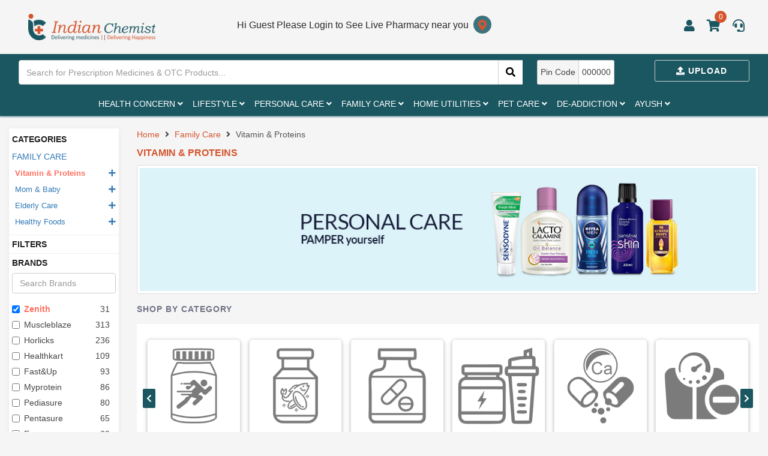

--- FILE ---
content_type: text/html; charset=utf-8
request_url: https://www.indianchemist.com/category/family-care/vitamin-proteins-362-539?filter=true&brand=zenith-158202
body_size: 51491
content:


<!doctype html>
<html lang="en">
<head>
    <meta charset="utf-8">
    <meta name="viewport" content="width=device-width, initial-scale=1, shrink-to-fit=no">
    
    

<title>Buy Vitamin And Proteins Products Online India | Indian Chemist</title>
<meta name="description" content="Buy Vitamin And Proteins Products online from Indian Chemist. We deliver 100% genuine products with long expiry dates. To know more visit our website now!" />
<meta name="author" content="Indian Chemist">
<meta name="robots" content="index, follow">
<link rel="canonical" href="https://www.indianchemist.com/category/family-care/vitamin-proteins-362-539?filter=true&amp;brand=zenith-158202" />
<meta name="keywords" content="Buy Vitamin And Proteins Products, Buy Vitamin &amp; Proteins Products, Buy Vitamin &amp; Proteins Products Online, Vitamin &amp; Proteins Products, Vitamin &amp; Proteins Products Online, indian chemist" />

<meta property="og:title" content="Buy Vitamin And Proteins Products Online India | Indian Chemist" />
<meta property="og:description" content="Buy Vitamin And Proteins Products online from Indian Chemist. We deliver 100% genuine products with long expiry dates. To know more visit our website now!" />
<meta property="og:type" content="website" />
<meta property="og:site_name" content="Indian Chemist">
<meta property="og:url" content="https://www.indianchemist.com/category/family-care/vitamin-proteins-362-539?filter=true&amp;brand=zenith-158202">

<meta name="twitter:title" content="Buy Vitamin And Proteins Products Online India | Indian Chemist" />
<meta name="twitter:description" content="Buy Vitamin And Proteins Products online from Indian Chemist. We deliver 100% genuine products with long expiry dates. To know more visit our website now!" />
<meta name="twitter:site" content="@IndianChemist">

<meta content="width=device-width, initial-scale=1.0" name="viewport">


    <link href="/favicon.png" rel="icon">
    <link href="/HomeFiles/img/apple-touch-icon.png" rel="apple-touch-icon">
    <link href="/IndianChemist/css?v=v8rXkUWh4DIMhgUJokdpOBCSwEkGgJKWOWn1o_HnkIs1" rel="stylesheet"/>

    <script src="/bundles/modernizr?v=inCVuEFe6J4Q07A0AcRsbJic_UE5MwpRMNGcOtk94TE1"></script>

    <link href="/Content/category.css" rel="stylesheet" />
    <link href="/HomeFiles/css/mstyle.css" rel="stylesheet" />
    <link href="/HomeFiles/css/icstyle.css" rel="stylesheet" />
    <link href="/HomeFiles/css/media-style.css" rel="stylesheet" />
    <style>
        .hidden {
            display: none !important;
        }
    </style>
</head>

<body id="bodymain" data-spy="scroll" data-target="#navbar-example">
    <div id="preloader"></div>
    <header id="tblFixControl" class="header">
        

<style>
div#preloader {
    position: fixed;
    left: 0;
    top: 0;
    z-index: 99999;
    width: 100%;
    height: 100%;
    overflow: visible;
    background: #fff url('/images/preloader.gif') no-repeat center center;
}

.preloaderopacity {
    filter: alpha(opacity=50);
    opacity: 0.5;
}
</style>
<link href="/fontawesome/css/all.css" rel="stylesheet" />
<div id="tblFixControl" class="static-header">
    <div class="headtop-section">
        <div class="container">
            <div class="row">
                <div class="col-md-12">
                    <div class="head-top fullwidth">
                        <!--mobile menu-->


                        <div class="mmsection">
                            <span id="button-menu" class="fa fa-bars"></span>
                            <div class="navegacion">
                                <div class="nav_level_1 menu">
                                    <ul id="ulCategory1"></ul>
                                </div>
                            </div>
                        </div>




                        <!--end mobile menu-->
                        <div class="head_right">
                            <div class="logo-new">

                                    <a href="/">
                                        <img src="/images/iclogotext.png" class="img-responsive" />
                                    </a>
                            </div>
                            <div class="top-right">
                                <div class="mplo">
                                    <div class="micon">
                                            <a href="javascript:void(0);" class="change_loc set-lo" data-placement="bottom" data-togglel-login="popover" data-trigger="manual" data-content1="Please login for help &amp; support" title="Hi Guest Please Login to See Live Pharmacy near you">
                                                <span>Hi Guest Please Login to See Live Pharmacy near you</span><i class="fa fa-map-marker-alt" aria-hidden="true"></i>
                                            </a>





                                    </div>
                                </div>
                                <div class="user-mess">
                                    <div class="ulogin">
                                        <ul class="uarea">
                                            <li id="liLooginMenu" class="user dropdown">
                                                <a href="#" class="dropdown-toggle" data-toggle="dropdown" data-hover="dropdown" data-close-others="false">
                                                    <i class="fa fa-user" aria-hidden="true"></i>
                                                </a>
                                                <ul id="ulLooginMenu" class="user-list dropdown-menu" role="menu">
                                                    <li><a href="javascript:void(0);"><b>Hi, Guest</b></a> </li>
                                                    <li class="divider"></li>
                                                    <li><a href="/Manage/AccountDetail"> My Account</a></li>
                                                    <li><a class="jsAddLoader" href="/Order/Index">Order History</a></li>
                                                    <li> <a href="/Wallet/My">My Wallet</a></li>

                                                    <li><a href="/Prescription/My">My Prescriptions</a></li>
                                                    <li><a href="/Notification/My"> Notification<sup class="jsNotificationNumber text-primary">(0)</sup></a></li>

                                                        <li class="divider"></li>
                                                        <li><a class="jsAddLoader" href="/Account/Login"><i class="fa fa-sign-in"></i> Log In</a></li>
                                                </ul>
                                            </li>
                                            <li>
                                                    <a data-placement="bottom" data-togglel-login="popover" data-trigger="manual" data-content1="Please login to see your cart" href="javascript:void(0);" class="set-lo" title="My cart" id="MainCart">
                                                        <i class="fa fa-shopping-cart" aria-hidden="true"></i><sub>..</sub>
                                                    </a>
                                            </li>
                                            <li>
                                                    <a href="javascript:void(0);" class="set-lo" data-placement="bottom" data-togglel-login="popover" data-trigger="manual" data-content1="Please login for help &amp; support" title="Help & Support">
                                                        <i class="fas fa-headset"></i>
                                                    </a>
                                            </li>
                                        </ul>
                                    </div>
                                </div>
                                <!--mobile search-->
                                
                                <!--end mobile search-->
                            </div>
                        </div>
                    </div>
                </div>
            </div>
        </div>
    </div>
    <div class="search-section">
        <div class="container">
            <div class="row">
                <div class="col-md-12">
                    <div class="search-inner fullwidth">
                        <div class="search-box" id="tdSearch">
<form action="/Global/Search" area="" autocomplete="off" class="form -horizontal" id="frmTopSearch" method="get" name="frmTopSearch" role="form">                                <div class="input-group">
                                    <input onkeyup="SearchProduct(this)" autocomplete="off" type="text" id="GlobalProductSearch" name="all" class="form-control" placeholder="Search for Prescription Medicines & OTC Products...">

                                    <div class="input-group-btn">
                                        <a href="javascript:void(0);" onclick="$('#frmTopSearch').submit()" class="input-group-addon search_click_btn" id="aGlobalSearch"><i class="fa fa-search"></i></a>
                                    </div>
                                </div>
</form>                            <div id="divSearchresult" class="searchclass">
                                <div class="search-list">
                                </div>
                            </div>
                        </div>
                        <div class="file-field">
                            <div class="btn upload-btn">

                                    <a class="upload" data-placement="bottom" title="Upload Presccription" data-togglel-login="popover" data-trigger="manual" data-content1="Please login to upload prescription" href="javascript:void(0);">
                                        <i class="fa fa-upload  mr-5"></i> Upload
                                    </a>
                            </div>
                        </div>
                        <div class="pin-code">
                            <span class="pin-title">Pin Code</span><span class="enter-code">000000</span>
                        </div>
                    </div>
                </div>
            </div>
        </div>

    </div>
    <div class="clearfix"></div>
    <!--nav bar-->
    <div class="nav-sec">
        <div class="container">
            <div class="row">
                <div class="col-md-12">
                    <nav class="navbar">
                        <div class="collapse navbar-collapse js-navbar-collapse">
                            <ul class="nav navbar-nav justify-content-center" id="ulCategory">
                            </ul>
                        </div><!-- /.nav-collapse -->
                    </nav>
                </div>
            </div>
        </div>
    </div>

    <div class="mobile_footer">
        <ul>
            <li>
                <a href="/Home/Index" class="jsAddLoader">
                    <i class="fa fa-home  "></i>
                    <p>Home</p>
                </a>
            </li>
            <li>
                    <a href="javascript:void(0);" class="jsAddLoader" onclick="LoginPopup()">
                        <i class="fa fa-wallet "></i>
                        <p>Wallet</p>
                    </a>
            </li>
            <li>
                    <a href="javascript:void(0);" class="user_footer" onclick="LoginPopup()">
                        <i class="font_user fa fa-user "></i>
                    </a>


            </li>
            <li>
                    <a href="javascript:void(0);" onclick="LoginPopup()">
                        <i class="fas fa-headset "></i>
                        <p>Support</p>
                    </a>
            </li>
            <li>
                    <a href="javascript:void(0);" onclick="LoginPopup()">
                        <i class="fas fa-bell "></i><span class="uptext">0</span>
                        <p>Alert</p>
                    </a>
            </li>
        </ul>


    </div>
</div>
<!--end header-->
<div class="clearfix"></div>
<script src="/Scripts/jquery-3.3.1.min.js"></script>
<script src="/Scripts/bootstrap.min.js"></script>
<script src="/Scripts/bootbox.min.js"></script>
<script src="/Scripts/Common.js"></script>
<!-- Global site tag (gtag.js) - Google Analytics -->
<script async src="https://www.googletagmanager.com/gtag/js?id=UA-162769568-1"></script>
<script>
    window.dataLayer = window.dataLayer || [];
    function gtag() { dataLayer.push(arguments); }
    gtag('js', new Date());
    gtag('config', 'UA-162769568-1');
</script>
<script type="text/javascript">
    function LoadCategoryHeader() {
        return new Promise((resolve, reject) => {
            $.ajax({
                url: '/Account/Category',
                type: 'POST',
                data: {
                    ParentCategory: 354,
                },
                success: function (data) {
                    resolve(data)
                },
                error: function (error) {
                    reject(error)
                },
            })
        })
    }
    LoadCategoryHeader()
        .then((data) => {
            container = "#ulCategory";
            parentid = 354;
            if (data.StatusCode == 200) {
                var catlist = "";
                var catlist1 = "";
                $.each(data.results, function (index, item) {
                    // topCategorySearch
                    var menu = "#ulm_" + this.Id;
                    if (this.ChildCatCount > 0) {
                        var href = '/category/' + this.SlugUrl + '-' + this.Id;
                        catlist += '<li data-ul="ul_m' + this.Id + '" data-id="' + this.Id + '" data-text="' + this.Title + '" data-title="' + this.SlugUrl + '" id="topli_' + this.Id + '" class="jstoplink dropdown mega-dropdown" >'
                            + '<a     data-title="' + this.SlugUrl + '"  data-index="' + index + '" data-id="' + this.Id + '"    href="' + href + '" class="jsAddLoader dropdown-toggle first-lia"    >' + this.Title + ' <i class="fa fa-angle-down ml-5"></i></a>'
                            + '<ul id="ul_m' + this.Id + '" data-title="' + this.SlugUrl + '" data-id="' + this.Id + '" data-childcatcount="' + this.ChildCatCount + '" class="jschildcat_' + parentid + ' dropdown-menu mega-dropdown-menu mega-menu heal-con">'
                            + '<li class="col-md-2 mega-list">'
                            + '<ul class="sub-menu">'
                            + '<li>loading ' + this.Title + '  <img title="Loading data : ' + this.Title + '" src = "/images/inlineloader.gif" /> </li>'
                            + '</ul>'
                            + '</li>'
                            + '</ul>'
                            + '</li>';

                        catlist1 += '<li class="item-submenu" data-ul="ulm_' + this.Id + '" data-id="' + this.Id + '" data-text="' + this.Title + '" data-title="' + this.SlugUrl + '" id="toplim_' + this.Id + '"><i class="pluse fa fa-plus" data-menu="' + menu + ' "onclick="ShowMenu(this)"></i>'
                            + '<a href="' + href + '">' + this.Title + '</a>'
                            + '<ul class="submenu" id="ulm_' + this.Id + '"></ul>';
                    }
                    else {

                        catlist += '<li><a href="javascript:void(0)"> ' + this.Title + '</a></li>'
                        catlist1 += '<li><a href="javascript:void(0)"> ' + this.Title + '</a></li>'
                    }
                });
                if (data.results.length > 0) {
                    $("#ulCategory1").html(catlist1)
                    $(container).html(catlist);
                    $.each($(".jschildcat_" + parentid + ""), function () {
                        var title = $(this).attr("data-title");
                        var dataid = $(this).attr("data-id");
                        var datachildcatcount = $(this).attr("data-childcatcount");
                        LoadChild1Category(this, dataid, title);
                    });
                }
            }
            else {
                if (data.Message != "") {
                    // $(container).html( data.Message);

                }
                else {
                    //$(ddn).html('<option disabled="disabled" value="">Data not found try agian.</option>');
                }

            }
        })
        .catch((error) => {

        })
    function LoadCategoryHeader111(container, parentid) {
        $(container).html("");
            var requrl = '/Account/Category';
            $.ajax({
                type: 'POST',
                data: { ParentCategory: parentid },
                url: requrl,
                dataType: "json",
                success: function (data) {
                    if (data.StatusCode == 200) {
                        var catlist = "";
                        var catlist1 = "";
                        $.each(data.results, function (index,item) {
                           // topCategorySearch
                            var menu = "#ulm_" + this.Id;
                            if (this.ChildCatCount > 0) {
                                var href = '/category/' + this.SlugUrl + '-' + this.Id;
                                catlist += '<li data-ul="ul_m' + this.Id + '" data-id="' + this.Id + '" data-text="' + this.Title + '" data-title="' + this.SlugUrl + '" id="topli_' + this.Id + '" class="jstoplink dropdown mega-dropdown" >'
                                    + '<a     data-title="' + this.SlugUrl + '"  data-index="' + index + '" data-id="' + this.Id + '"    href="' + href + '" class="jsAddLoader dropdown-toggle first-lia"    >' + this.Title + ' <i class="fa fa-angle-down ml-5"></i></a>'
                                    + '<ul id="ul_m' + this.Id + '" data-title="' + this.SlugUrl + '" data-id="' + this.Id + '" data-childcatcount="' + this.ChildCatCount + '" class="jschildcat_' + parentid + ' dropdown-menu mega-dropdown-menu mega-menu heal-con">'
                                    + '<li class="col-md-2 mega-list">'
                                    + '<ul class="sub-menu">'
                                    + '<li>loading ' + this.Title+'  <img title="Loading data : ' + this.Title +'" src = "/images/inlineloader.gif" /> </li>'
                                    +'</ul>'
                                    + '</li>'
                                    + '</ul>'
                                    + '</li>';

                                catlist1 += '<li class="item-submenu" data-ul="ulm_' + this.Id + '" data-id="' + this.Id + '" data-text="' + this.Title + '" data-title="' + this.SlugUrl + '" id="toplim_' + this.Id + '"><i class="pluse fa fa-plus" data-menu="' + menu +' "onclick="ShowMenu(this)"></i>'
                                    + '<a href="' + href + '">' + this.Title + '</a>'
                                    + '<ul class="submenu" id="ulm_' + this.Id + '"></ul>';
                            }
                            else {

                                catlist += '<li><a href="javascript:void(0)"> ' + this.Title + '</a></li>'
                                catlist1 += '<li><a href="javascript:void(0)"> ' + this.Title + '</a></li>'
                            }
                        });
                        if (data.results.length > 0)
                        {
                            $("#ulCategory1").html(catlist1)
                            $(container).html(catlist);
                            $.each($(".jschildcat_" + parentid + ""), function () {
                                var title=$(this).attr("data-title");
                                var dataid = $(this).attr("data-id");
                                var datachildcatcount = $(this).attr("data-childcatcount");
                                 LoadChild1Category(this, dataid,title);
                            });
                        }
                    }
                    else {
                        if (data.Message != "") {
                           // $(container).html( data.Message);

                        }
                        else {
                            //$(ddn).html('<option disabled="disabled" value="">Data not found try agian.</option>');
                        }

                    }
                },
                complete: function (data) {
                    //intialize();
                },
                error: function (data) {
                    //$(ddn).html('<option disabled="disabled" value="">Some error occured try later.</option>');

                }
            });

    }
    function ShowMenu(obj) {
        var menuid = $(obj).attr("data-menu")
        $('.navegacion .submenu').addClass("hidden")
        if ($(obj).hasClass("fa-plus")) {
            $('.pluse').removeClass("fa-minus")
            $('.pluse').addClass("fa-plus")

            $(obj).removeClass("fa-plus");
            $(obj).addClass("fa-minus");
            $(menuid).removeClass("hidden")
        }
        else {
            $('.pluse').removeClass("fa-minus")
            $('.pluse').addClass("fa-plus")
            $(obj).removeClass("fa-minus");
            $(obj).addClass("fa-plus");
            $(menuid).addClass("hidden")
        }
    }
    function SearchProduct(obj) {

        //$("#divSearchresult").html('<div class="col-lg-12 text-center"> working on it <img src="/images/inlineloader.gif"></div>');
        var requrl = '/Product/SearchProduct';
        var term = $(obj).val();

        $("#GlobalProductSearch1").val(term);
        $("#GlobalProductSearch").val(term);

        var term1=encodeURIComponent(term);
        var url = '/Global/Search?all=' + term1;
        //$("#aGlobalSearch").attr("href", url)
        //$("#aGlobalSearch1").attr("href", url)

        if (term == "" || term.length<=1) {
            $(obj).focus();
            //$("#aGlobalSearch").attr("href", "javascript:void(0)")
            //$("#aGlobalSearch1").attr("href", "javascript:void(0)")
            $("#divSearchresult").html("");
            $("#divSearchresult1").html("");
            return;
        }
            $.ajax({
                type: 'POST',
                data: { term: term },
                url: requrl,
                dataType: "json",
                success: function (data) {
                    if (data.StatusCode == 200) {
                        var productlist = " <div class='search-list'><ul class='event-list'>";
                        $.each(data.results, function () {
                            productlist += '<li><a   href="/product/detail/' + this.SlugUrl + '/' + this.ProductId + '"><img  class="searchclass"   src="' + this.ProductImage + '"><div class="info">'+ this.Title.toLowerCase() +'</div></a></li>'
                        });
                        productlist += " </ul>";
                        if (data.results.length > 0)
                        {
                            var htmldata = '<div class="product-list";>' + productlist + '<div class="cssViewAll";><a href="'+url+'">View All</a></div></div>'
                            $("#divSearchresult").css("display", "block");
                            $("#divSearchresult").html(htmldata);
                            $("#divSearchresult1").css("display", "block");
                            $("#divSearchresult1").html(htmldata);
                        }
                    }
                    else {
                        if (data.Message != "") {

                            $("#divSearchresult").html("<div class='col-md-12 text-center'> <p style='margin: 15px;'><strong>"+data.Message+"</strong></p></div>");
                            $("#divSearchresult1").html("<div class='col-md-12 text-center'><p style='margin: 15px;'><strong>"+data.Message+"</strong></p></div>");
                        }
                        else {
                            $("#divSearchresult").html("<div class='col-md-12 text-center'><strong><p style='margin: 15px;'>No products for query '"+term+"'</strong></p></div>");
                           $("#divSearchresult1").html("<div class='col-md-12 text-center'><strong><p style='margin: 15px;'>No products for query '"+term+"'</strong></p></div>");
                        }

                    }
                },
                complete: function (data) {

                },
                error: function (data) {
                         $("#divSearchresult").html("<div class='col-md-12 text-center'><strong><p style='margin: 15px;'>No products for query '"+term+"'</strong></p></div>");
                           $("#divSearchresult1").html("<div class='col-md-12 text-center'><strong><p style='margin: 15px;'>No products for query '"+term+"'</strong></p></div>");

                }
            });
    }
    function LoadChild1Category(container, parentid, title) {
        var id = $(container).attr("data-id")
        var mul = "#ulm_" + id;
        $(container).html("<li class='text-muted col-sm-12'><ul class='list-unstyled'><li>Please wait while laoding(" + parentid+") ... </ul></li> ");
             var requrl = '/Account/Category';
            $.ajax({
                type: 'POST',
                data: { ParentCategory: parentid },
                url: requrl,

                success: function (data) {

                    if (data.StatusCode == 200) {

                        var catlist = "";
                        var ctlist1 = "";
                        $.each(data.results, function () {
                            if (this.ChildCatCount > 0) {
                                 //catlist += '<li class="col-sm-3" ><ul class="list-unstyled"><li> <a href="#"> ' + this.Title + '</a> </li><li><a href="#">1</a></li></ul></li>'
                                catlist += '<li id="level2li_'+this.Id+'" data-text="'+this.Title+'" data-id="'+this.Id+'" data-title="'+title+'/'+ this.SlugUrl+'" style="" class="col-md-2 jsSetHeight jsLevel2link ">'
                                    + '<ul data-title="' + title + '/' + this.SlugUrl + '" data-parentid="' + parentid + '" data-id="' + this.Id + '" data-childcatcount="' + this.ChildCatCount + '"  class="sub-menu jschildl2cat_' + parentid + '">';

                                ctlist1 += '<li><ul id="ulm1_' + this.Id + '" data-title="' + title + '/' + this.SlugUrl + '" data-parentid="' + parentid + '" data-id="' + this.Id + '" data-childcatcount="' + this.ChildCatCount + '" >'



                                if (this.ChildCatCount > 0) {
                                    var href = '/category/' +title+'/'+ this.SlugUrl + '-' + parentid+'-'+this.Id;
                                    catlist += '<li data-title="'+title+ this.SlugUrl+'"> <a data-title="'+title+'/'+ this.SlugUrl+'"  style="color:#d4542d;" class="jsAddLoader"  href="' + href + '" >' + this.Title + '</a> </li>';
                                    ctlist1 += '<li data-title="' + title + this.SlugUrl + '"> <a data-title="' + title + '/' + this.SlugUrl + '"  style="color:#d4542d;" class="jsAddLoader"  href="' + href + '" >' + this.Title + '</a> </li>';

                                }
                                catlist += '</ul></li>  ';
                                ctlist1 += '</ul></li>  ';
                            } else {
                                //var href = '/Products/' + this.Id + '/0' + title + this.SlugUrl + '';
                                var href = '/category/' +title+'/'+ this.SlugUrl + '-' + parentid+'-'+this.Id;
                                if (this.ProductCount > 0) {
                                    //console.log(href)
                                    catlist += '<li id="level2li_'+this.Id+'" data-text="'+this.Title+'" data-id="'+this.Id+'" data-title="'+title+'/'+ this.SlugUrl+'" class="col-md-3 jsLevel2link  jsSetHeight"><a data-title="'+title+'/'+ this.SlugUrl+'" class="jsAddLoader"  href="' + href+'" >' + this.Title + '</a> </li>';
                                    ctlist1 += '<li id="level2lim_' + this.Id + '" data-text="' + this.Title + '" data-id="' + this.Id + '" data-title="' + title + '/' + this.SlugUrl + '"  ><a data-title="' + title + '/' + this.SlugUrl + '" class="jsAddLoader"  href="' + href + '" >' + this.Title + '</a> </li>';

                                    //href="@Url.Action("", "Products", new { area = "" })/' + this.Id + '/' + this.SlugUrl+'"
                                }
                            else {
                                    catlist += '<li class="col-md-3  jsSetHeight cssnoproduct" title="Products not belong to this category.">  <a  href="' + href + '">' + this.Title + '</a> </li>';
                                    ctlist1 += '<li  " title="Products not belong to this category.">  <a  href="' + href + '">' + this.Title + '</a> </li>';
                             }
                            }
                        });
                        if (data.results.length > 0)
                        {

                            $(mul).html(ctlist1)
                            $(container).html(catlist);

                            //$.each($(".jschildcat_" + parentid + ""), function () {
                            //    var dataid = $(this).attr("data-id");
                            //    var datachildcatcount = $(this).attr("data-childcatcount");
                            //    LoadChildCategoryHeader(this, dataid);
                            //});
                        }
                    }
                    else {
                        if (data.Message != "") {
                           // $(container).html( data.Message);

                        }
                        else {
                            //$(ddn).html('<option disabled="disabled" value="">Data not found try agian.</option>');
                        }

                    }
                },
                complete: function (data) {

                    $.each($(".jschildl2cat_" + parentid + ""), function () {
                        var dataid = $(this).attr("data-id");
                        var title = $(this).attr("data-title");
                        var parentid = $(this).attr("data-parentid");
                        var datachildcatcount = $(this).attr("data-childcatcount");
                        LoadChild2Category(this, dataid,title,parentid);
                    });
                },
                error: function (data) {
                    //$(ddn).html('<option disabled="disabled" value="">Some error occured try later.</option>');

                }
            });

    }
    function LoadChild2Category(container, parentid, title, pparentid) {
        var id = $(container).attr("data-id")
        var mul = "#ulm1_" + id;

        var requrl = '/Account/Category';
        $.ajax({
                type: 'POST',
                data: { ParentCategory: parentid },
                url: requrl,
                success: function (data) {
                    if (data.StatusCode == 200) {
                        var optgroup = "#optgroup_" + parentid + "";
                        var catlist = "";
                        var catlist1 = "";
                        var options = '';
                        options += $(optgroup).html();
                        $(optgroup).html('<option disabled>Please wait..</option>');

                        $.each(data.results, function () {
                            //var href = '/Products/' + this.Id + '/' + parentid + title + this.SlugUrl + '';
                            var href = '/category/' +title+'/'+ this.SlugUrl + '-'+pparentid+'-' + parentid+'-'+this.Id;

                            options += '<option value="' + this.Id + '" data-id="' + this.Id + '" label="' + this.Title + '">' + this.Title + '</option>'
                            if (this.ProductCount > 0) {
                                catlist += '<li data-href="'+href+'" id="level3li_'+this.Id+'" data-productcount="'+this.ProductCount+'" data-text="'+this.Title+'" data-id="'+this.Id+'" data-title="'+title+'/'+ this.SlugUrl+'" class="jsLevel3link_'+parentid+'"  title="Total products in this category :' + this.ProductCount + ' ">  <a href="' + href+'">' + this.Title + '<sup  class="text-primary">(' + this.ProductCount + ')</sup></a> </li>';
                                catlist1 += '<li data-href="' + href + '" id="level3lim_' + this.Id + '" data-productcount="' + this.ProductCount + '" data-text="' + this.Title + '" data-id="' + this.Id + '" data-title="' + title + '/' + this.SlugUrl + '" class="jsLevel3link_' + parentid + '"  title="Total products in this category :' + this.ProductCount + ' ">  <a href="' + href + '">' + this.Title + '<sup  class="text-primary">(' + this.ProductCount + ')</sup></a> </li>';

                            }
                            else {
                                catlist += '<li data-href="'+href+'" data-productcount="0" id="level3li_'+this.Id+'" data-text="'+this.Title+'" data-id="'+this.Id+'" data-title="'+title+'/'+ this.SlugUrl+'"   class="jsLevel3link_'+parentid+'  cssnoproduct" title="Products not belong to this category.">  <a  href="'+ href+'">' + this.Title + '</a> </li>';
                                catlist1 += '<li data-href="' + href + '" data-productcount="0" id="level3li_' + this.Id + '" data-text="' + this.Title + '" data-id="' + this.Id + '" data-title="' + title + '/' + this.SlugUrl + '"   class="jsLevel3linkm_' + parentid + '  cssnoproduct" title="Products not belong to this category.">  <a  href="' + href + '">' + this.Title + '</a> </li>';

                            }
                        });
                        if (data.results.length > 0)
                        {

                            $(".li" + parentid + "").remove();
                            $(mul).append(catlist1)
                            $(container).append(catlist);
                            $(optgroup).html(options);

                        }
                    }
                    else {
                        if (data.Message != "") {
                           // $(container).html( data.Message);

                        }
                        else {
                            //$(ddn).html('<option disabled="disabled" value="">Data not found try agian.</option>');
                        }

                    }
                },
                complete: function (data) {
                    try {
                        $(".dropdown").hover(
                            function () {
                                var ul = $(this).attr("data-ul")
                                $('.dropdown-menu', this).not('.in .dropdown-menu').stop(true, true).slideDown("400");

                                $(this).toggleClass('open');
                                var height = 0;
                                $('#' + ul + ' li ul').each(function (i) {
                                    var tempheight = parseInt($(this).height());
                                    if (tempheight > height) {
                                        height = tempheight;
                                    }
                                });
                                if (height > 0) {
                                    $('#' + ul + ' li ul').css("height", height)
                                }
                            },

                            function () {
                                $('.dropdown-menu', this).not('.in .dropdown-menu').stop(true, true).slideUp("400");
                                $(this).toggleClass('open');
                            }
                        );
                              LPLoadCategory();
                        } catch (e) {

                        }
                },
                error: function (data) {
                    //$(ddn).html('<option disabled="disabled" value="">Some error occured try later.</option>');

                }
            });
    }
    function CartCount() {
         $("#toaster").html("");
         var loader = ' <i class="fa fa-spinner  fa-spin fa-2x"></i> <sub>..</sub>'
         $("#MainCart").html(loader);
         $("#MainCart1").html(loader);

                $.ajax({
                    type: "POST",
                    url: '/Product/CartCount',
                    success: function (data) {
                        if (data.StatusCode == 200) {
                            $("#MainCart").html('<i class="fa fa-shopping-cart" aria-hidden="true"></i> <span class="uptext">' + data.Count + '</span>');
                            $("#MainCart1").html('<i class="fa fa-shopping-cart" aria-hidden="true"></i> <span class="uptext1">' + data.Count + '</span>');

                        }
                        else {
                            $("#MainCart").html('<i class="fa fa-shopping-cart" aria-hidden="true"></i> <span class="uptext">0</span>');
                            $("#MainCart1").html('<i class="fa fa-shopping-cart" aria-hidden="true"></i> <span class="uptext1">0</span>');
                        }
                        },
                    error: function (data) {
                        $("#MainCart").html('<i class="fa fa-shopping-cart" aria-hidden="true"></i> <span class="uptext">0</span>');
                        $("#MainCart1").html('<i class="fa fa-shopping-cart" aria-hidden="true"></i> <span class="uptext1">0</span>');

                        },
                    complete: function (data) {

                      }
                    });
    }
    function LoginPopup(returnurl) {
     AddLoader();
     $.ajax({
             type: "GET",
             url: '/Account/LoginPopup',
             data: {ReturnUrl:returnurl},
             success: function (data) {
                  //title = "Login "
                  bootbox.dialog({
                     size: "medium",
                     //title: "<i class='fa fa-user'>  </i> " + title + " ",
                     message: "<div class='row'>" + data+"</div>" ,
                     closeButton: true,
                     buttons: {
                         //success: {
                         //    label: "Close",
                         //    className: "jsLoading btn btn-default",
                         //    callback: function () {
                         //        bootbox.hideAll();
                         //    }
                         //}
                     }
                  });

             },
             complete: function (data) {
                 RemoveLoader();
                 //$("body").removeClass("modal-open")
                 //$("body").addClass("open")
             },
             error: function (data) {
                 RemoveLoader();
             }
     });
    }
    $(function () {
        $('[data-togglel-login="popover"]').on('click', function () {
            $(".popover").popover('hide');

            var html =  $(this).attr('data-content1')
            var link = '<div class="login">'
                +'<a class="well jsLoginHeader" href="javascript:void(0);" data-target="#exampleModalCenter"><i class="fa fa-lock"></i>&nbsp;|&nbsp;Login</a></div>';
            $(this).attr('data-html', true);
            $(this).attr('data-content', html + link);
            $(this).popover('show');
            return false;

        });
        var s = $("#sticker");
        var pos = s.position();
        $(window).on('scroll', function () {
            var windowpos = $(window).scrollTop();
            //$(".jstrDetail1").addClass("hidden")
            //$(".jstrDetail").removeClass("hidden")
            //$("#tblFixControl").addClass("hidden");
            if (windowpos > 120) {
                $("#tblFixControl").removeClass("hidden");
                $(".nav-sec").addClass("nav-hidden");
                //$(".jstrDetail1").addClass("page-headersticky");
                 //$(".jstrDetail").css("display","none")
                //$("#tdmainCategory1").html($("#tdmainCategory").html())

            } else {
                $(".nav-sec").removeClass("nav-hidden");
                //$(".jstrDetail1").css("visibility", "hidden")
               // $(".jstrDetail1").removeClass("page-headersticky")
                //$(".jstrDetail").css("display", "block")
            }
        });
        CartCount();
        LoadCategoryHeader("#ulCategory", 354);
        var step = 1;
        $(document).on("click", "#btnToggle", function (e) {
            if (step!=1) {
                $("#dvNavbar1").toggleClass("hidden");
            }
            step = 2;
            return false;
        });
        $(document).on("click", "body", function (e) {
            //$("#divSearchresult").html("");
            //$("#divSearchresult").css("display", "none");
            try {
                $(".popover").popover('hide');
            $("#aGlobalSearch").attr("href", "javascript:void(0)")
            $("#aGlobalSearch1").attr("href", "javascript:void(0)")
            $("#divSearchresult").html("");
            $("#divSearchresult1").html("");
            } catch (e) {

            }
        });
        $(document).on("click", ".jsLoginHeader", function (e) {
            $(".popover").popover('hide');
            LoginPopup();
        });
        $(document).on("submit", "#frmTopSearch", function (e) {
            var term=$.trim($("#GlobalProductSearch").val())
            if (term == "") {
                e.preventDefault();
            }
            else {
              AddLoader();
            }
        })


    });
    //var sp = document.querySelector('.search-open');
    //var searchbar = document.querySelector('.search-inline');
    //var shclose = document.querySelector('.search-close');
    //function changeClass() {
    //    searchbar.classList.add('search-visible');
    //}
    //function closesearch() {
    //    searchbar.classList.remove('search-visible');
    //}
    //sp.addEventListener('click', changeClass);
    //shclose.addEventListener('click', closesearch);

</script>

    </header>

    <div class="clearfix"></div>
    <div class="category-page">
        <div class="container-fluid">
            <div class="row">
                    <div class="col-md-2">
                        <div class="left-sidebar">

                            <div id="accordion" class="accordion">
                                <div class="default open">
                                    <div class="link">
                                        Categories
                                        <i class="fa fa-chevron-down"></i>
                                    </div>
                                    <div class="acontant">
                                        <div id="pnlCategory" class="left-nav">
                                            <div class="style__title1">Categories</div>
                                            <div class="panelbody">
                                                <ul class='ulLpCategory '>
                                                        <li data-ul='lpul_362' class='licategory' data-slugurl='family-care' data-id='362' data-text='Family Care' id='lpCategory_362'>
                                                                    <a href='/category/family-care-362' class='jsAddLoader'>FAMILY CARE </a>

                                                            <ul id='lpul_362' class='ulLp2Category'>
                                                                    <li data-slugurl='vitamin-proteins' data-id='539' data-text='Vitamin &amp; Proteins' id='lpl2Category_539'>
                                                                            <a href='/category/family-care/vitamin-proteins-362-539' class='lifirst jsAddLoader'>Vitamin &amp; Proteins</a>

                                                                            <a data-ul="lpulc_539" class="jsshowhide" href="javascript:void(0);">
                                                                                    <i class='fa fa-plus pull-right'></i>
                                                                            </a>

                                                                        <ul id='lpulc_539' class='ulLp3Category hidden '>
                                                                                <li data-slugurl='daily-multi-vitamins' data-id='540' data-text='Daily Multi Vitamins' id='lpleCategory_540'>
                                                                                        <a href='/category/family-care/vitamin-proteins/daily-multi-vitamins-362-539-540' class='jsAddLoader'>Daily Multi Vitamins</a>
                                                                                </li>
                                                                                <li data-slugurl='omega-and-fish-oils' data-id='541' data-text='Omega And Fish Oils' id='lpleCategory_541'>
                                                                                        <a href='/category/family-care/vitamin-proteins/omega-and-fish-oils-362-539-541' class='jsAddLoader'>Omega And Fish Oils</a>
                                                                                </li>
                                                                                <li data-slugurl='calcium-and-minerals' data-id='542' data-text='Calcium And Minerals' id='lpleCategory_542'>
                                                                                        <a href='/category/family-care/vitamin-proteins/calcium-and-minerals-362-539-542' class='jsAddLoader'>Calcium And Minerals</a>
                                                                                </li>
                                                                                <li data-slugurl='vitamin-a-z' data-id='543' data-text='Vitamin A-Z' id='lpleCategory_543'>
                                                                                        <a href='/category/family-care/vitamin-proteins/vitamin-a-z-362-539-543' class='jsAddLoader'>Vitamin A-Z</a>
                                                                                </li>
                                                                                <li data-slugurl='whey-protein' data-id='544' data-text='Whey Protein' id='lpleCategory_544'>
                                                                                        <a href='/category/family-care/vitamin-proteins/whey-protein-362-539-544' class='jsAddLoader'>Whey Protein</a>
                                                                                </li>
                                                                                <li data-slugurl='mass-gainers' data-id='545' data-text='Mass Gainers' id='lpleCategory_545'>
                                                                                        <a href='/category/family-care/vitamin-proteins/mass-gainers-362-539-545' class='jsAddLoader'>Mass Gainers</a>
                                                                                </li>
                                                                                <li data-slugurl='workout-essentials' data-id='546' data-text='Workout Essentials' id='lpleCategory_546'>
                                                                                        <a href='/category/family-care/vitamin-proteins/workout-essentials-362-539-546' class='jsAddLoader'>Workout Essentials</a>
                                                                                </li>
                                                                                <li data-slugurl='immunity-boosters' data-id='547' data-text='Immunity Boosters' id='lpleCategory_547'>
                                                                                        <a href='/category/family-care/vitamin-proteins/immunity-boosters-362-539-547' class='jsAddLoader'>Immunity Boosters</a>
                                                                                </li>
                                                                                <li data-slugurl='weight-loss' data-id='719' data-text='Weight Loss' id='lpleCategory_719'>
                                                                                        <a href='/category/family-care/vitamin-proteins/weight-loss-362-539-719' class='jsAddLoader'>Weight Loss</a>
                                                                                </li>
                                                                        </ul>
                                                                    </li>
                                                                    <li data-slugurl='mom-baby' data-id='536' data-text='Mom &amp; Baby' id='lpl2Category_536'>
                                                                            <a href='/category/family-care/mom-baby-362-536' class='jsAddLoader'>Mom &amp; Baby</a>

                                                                            <a data-ul="lpulc_536" class="jsshowhide" href="javascript:void(0);">
                                                                                    <i class='fa fa-plus pull-right'></i>
                                                                            </a>

                                                                        <ul id='lpulc_536' class='ulLp3Category hidden '>
                                                                                <li data-slugurl='baby-feeding' data-id='558' data-text='Baby Feeding' id='lpleCategory_558'>
                                                                                        <a href='/category/family-care/mom-baby/baby-feeding-362-536-558' class='jsAddLoader'>Baby Feeding</a>
                                                                                </li>
                                                                                <li data-slugurl='nappies-and-diapers' data-id='559' data-text='Nappies And Diapers' id='lpleCategory_559'>
                                                                                        <a href='/category/family-care/mom-baby/nappies-and-diapers-362-536-559' class='jsAddLoader'>Nappies And Diapers</a>
                                                                                </li>
                                                                                <li data-slugurl='baby-bath' data-id='560' data-text='Baby Bath' id='lpleCategory_560'>
                                                                                        <a href='/category/family-care/mom-baby/baby-bath-362-536-560' class='jsAddLoader'>Baby Bath</a>
                                                                                </li>
                                                                                <li data-slugurl='lotions' data-id='561' data-text='Lotions' id='lpleCategory_561'>
                                                                                        <a href='/category/family-care/mom-baby/lotions-362-536-561' class='jsAddLoader'>Lotions</a>
                                                                                </li>
                                                                                <li data-slugurl='sterlizers-and-warmers' data-id='562' data-text='Sterlizers And Warmers' id='lpleCategory_562'>
                                                                                        <a href='/category/family-care/mom-baby/sterlizers-and-warmers-362-536-562' class='jsAddLoader'>Sterlizers And Warmers</a>
                                                                                </li>
                                                                                <li data-slugurl='baby-oils' data-id='563' data-text='Baby Oils' id='lpleCategory_563'>
                                                                                        <a href='/category/family-care/mom-baby/baby-oils-362-536-563' class='jsAddLoader'>Baby Oils</a>
                                                                                </li>
                                                                                <li data-slugurl='sanitory-pads' data-id='564' data-text='Sanitory Pads' id='lpleCategory_564'>
                                                                                        <a href='/category/family-care/mom-baby/sanitory-pads-362-536-564' class='jsAddLoader'>Sanitory Pads</a>
                                                                                </li>
                                                                                <li data-slugurl='pregnancy' data-id='565' data-text='Pregnancy' id='lpleCategory_565'>
                                                                                        <a href='/category/family-care/mom-baby/pregnancy-362-536-565' class='jsAddLoader'>Pregnancy</a>
                                                                                </li>
                                                                                <li data-slugurl='breast-care' data-id='566' data-text='Breast Care' id='lpleCategory_566'>
                                                                                        <a href='/category/family-care/mom-baby/breast-care-362-536-566' class='jsAddLoader'>Breast Care</a>
                                                                                </li>
                                                                                <li data-slugurl='fragrainces' data-id='737' data-text='Fragrainces' id='lpleCategory_737'>
                                                                                        <a href='/category/family-care/mom-baby/fragrainces-362-536-737' class='jsAddLoader'>Fragrainces</a>
                                                                                </li>
                                                                        </ul>
                                                                    </li>
                                                                    <li data-slugurl='elderly-care' data-id='537' data-text='Elderly Care' id='lpl2Category_537'>
                                                                            <a href='/category/family-care/elderly-care-362-537' class='jsAddLoader'>Elderly Care</a>

                                                                            <a data-ul="lpulc_537" class="jsshowhide" href="javascript:void(0);">
                                                                                    <i class='fa fa-plus pull-right'></i>
                                                                            </a>

                                                                        <ul id='lpulc_537' class='ulLp3Category hidden '>
                                                                                <li data-slugurl='adult-diapers' data-id='554' data-text='Adult Diapers' id='lpleCategory_554'>
                                                                                        <a href='/category/family-care/elderly-care/adult-diapers-362-537-554' class='jsAddLoader'>Adult Diapers</a>
                                                                                </li>
                                                                                <li data-slugurl='bone-joint-health' data-id='555' data-text='Bone &amp; Joint Health' id='lpleCategory_555'>
                                                                                        <a href='/category/family-care/elderly-care/bone-joint-health-362-537-555' class='jsAddLoader'>Bone &amp; Joint Health</a>
                                                                                </li>
                                                                                <li data-slugurl='living-safety-aids' data-id='556' data-text='Living &amp; Safety Aids' id='lpleCategory_556'>
                                                                                        <a href='/category/family-care/elderly-care/living-safety-aids-362-537-556' class='jsAddLoader'>Living &amp; Safety Aids</a>
                                                                                </li>
                                                                        </ul>
                                                                    </li>
                                                                    <li data-slugurl='healthy-foods' data-id='538' data-text='Healthy Foods' id='lpl2Category_538'>
                                                                            <a href='/category/family-care/healthy-foods-362-538' class='jsAddLoader'>Healthy Foods</a>

                                                                            <a data-ul="lpulc_538" class="jsshowhide" href="javascript:void(0);">
                                                                                    <i class='fa fa-plus pull-right'></i>
                                                                            </a>

                                                                        <ul id='lpulc_538' class='ulLp3Category hidden '>
                                                                                <li data-slugurl='sugar-free' data-id='550' data-text='Sugar Free' id='lpleCategory_550'>
                                                                                        <a href='/category/family-care/healthy-foods/sugar-free-362-538-550' class='jsAddLoader'>Sugar Free</a>
                                                                                </li>
                                                                                <li data-slugurl='glucose' data-id='551' data-text='Glucose' id='lpleCategory_551'>
                                                                                        <a href='/category/family-care/healthy-foods/glucose-362-538-551' class='jsAddLoader'>Glucose</a>
                                                                                </li>
                                                                        </ul>
                                                                    </li>
                                                            </ul>
                                                        </li>
                                                </ul>
                                            </div>
                                        </div>
                                    </div>
                                </div>



                                <div class="style__title___3cjPU left-nav">Filters</div>

                                    <div class="">
                                        <div class="link">
                                            Brand
                                            <i class="fa fa-chevron-down"></i>
                                        </div>
                                        <div class="acontant">
                                            <div id="pnlBrand" class="left-nav">
                                                <div class="style__title___3cjPUb">Brands</div>
                                                <input type="text" id="txtBrand" onkeyup="SearchBrand()" class="form-control" placeholder="Search Brands" />
                                                <div class="cssbrand" id="ulBrand">
                                                    <ul class="ulbrand">

                                                            <li>
                                                                <div class="checkbox" title="Zenith">
                                                                    <label class="chk-checked"><input checked="checked" class="jsbrand" type="checkbox" onchange="ChkBoxStyleBrand(this)" data-title="zenith" data-id="158202" value="zenith-158202" data-producount="31"> zenith  </label>
                                                                    <span class="pull-right " style="padding-right: 10px;" title="brand contain 31 products">31</span>
                                                                </div>
                                                            </li>
                                                                                                                    <li>
                                                                <div class="checkbox" title="Muscleblaze">
                                                                    <label><input class="jsbrand" type="checkbox" onchange="ChkBoxStyleBrand(this)" data-title="muscleblaze" data-id="92510" value="muscleblaze-92510" data-producount="313"> muscleblaze  </label>
                                                                    <span class="pull-right " style="padding-right: 10px;" title="brand contain 313 products">313</span>
                                                                </div>
                                                            </li>
                                                            <li>
                                                                <div class="checkbox" title="Horlicks">
                                                                    <label><input class="jsbrand" type="checkbox" onchange="ChkBoxStyleBrand(this)" data-title="horlicks" data-id="67082" value="horlicks-67082" data-producount="236"> horlicks  </label>
                                                                    <span class="pull-right " style="padding-right: 10px;" title="brand contain 236 products">236</span>
                                                                </div>
                                                            </li>
                                                            <li>
                                                                <div class="checkbox" title="Healthkart">
                                                                    <label><input class="jsbrand" type="checkbox" onchange="ChkBoxStyleBrand(this)" data-title="healthkart" data-id="65291" value="healthkart-65291" data-producount="109"> healthkart  </label>
                                                                    <span class="pull-right " style="padding-right: 10px;" title="brand contain 109 products">109</span>
                                                                </div>
                                                            </li>
                                                            <li>
                                                                <div class="checkbox" title="Fast&amp;Up">
                                                                    <label><input class="jsbrand" type="checkbox" onchange="ChkBoxStyleBrand(this)" data-title="fast&amp;up" data-id="52510" value="fastup-52510" data-producount="93"> fast&amp;up  </label>
                                                                    <span class="pull-right " style="padding-right: 10px;" title="brand contain 93 products">93</span>
                                                                </div>
                                                            </li>
                                                            <li>
                                                                <div class="checkbox" title="Myprotein">
                                                                    <label><input class="jsbrand" type="checkbox" onchange="ChkBoxStyleBrand(this)" data-title="myprotein" data-id="93277" value="myprotein-93277" data-producount="86"> myprotein  </label>
                                                                    <span class="pull-right " style="padding-right: 10px;" title="brand contain 86 products">86</span>
                                                                </div>
                                                            </li>
                                                            <li>
                                                                <div class="checkbox" title="Pediasure">
                                                                    <label><input class="jsbrand" type="checkbox" onchange="ChkBoxStyleBrand(this)" data-title="pediasure" data-id="111806" value="pediasure-111806" data-producount="80"> pediasure  </label>
                                                                    <span class="pull-right " style="padding-right: 10px;" title="brand contain 80 products">80</span>
                                                                </div>
                                                            </li>
                                                            <li>
                                                                <div class="checkbox" title="Pentasure">
                                                                    <label><input class="jsbrand" type="checkbox" onchange="ChkBoxStyleBrand(this)" data-title="pentasure" data-id="112281" value="pentasure-112281" data-producount="65"> pentasure  </label>
                                                                    <span class="pull-right " style="padding-right: 10px;" title="brand contain 65 products">65</span>
                                                                </div>
                                                            </li>
                                                            <li>
                                                                <div class="checkbox" title="Ensure">
                                                                    <label><input class="jsbrand" type="checkbox" onchange="ChkBoxStyleBrand(this)" data-title="ensure" data-id="48561" value="ensure-48561" data-producount="60"> ensure  </label>
                                                                    <span class="pull-right " style="padding-right: 10px;" title="brand contain 60 products">60</span>
                                                                </div>
                                                            </li>
                                                            <li>
                                                                <div class="checkbox" title="Organic Wellness">
                                                                    <label><input class="jsbrand" type="checkbox" onchange="ChkBoxStyleBrand(this)" data-title="organic wellness" data-id="106014" value="organic-wellness-106014" data-producount="48"> organic wellness  </label>
                                                                    <span class="pull-right " style="padding-right: 10px;" title="brand contain 48 products">48</span>
                                                                </div>
                                                            </li>
                                                            <li>
                                                                <div class="checkbox" title="Pure Nutrition">
                                                                    <label><input class="jsbrand" type="checkbox" onchange="ChkBoxStyleBrand(this)" data-title="pure nutrition" data-id="118381" value="pure-nutrition-118381" data-producount="44"> pure nutrition  </label>
                                                                    <span class="pull-right " style="padding-right: 10px;" title="brand contain 44 products">44</span>
                                                                </div>
                                                            </li>
                                                            <li>
                                                                <div class="checkbox" title="Organic India">
                                                                    <label><input class="jsbrand" type="checkbox" onchange="ChkBoxStyleBrand(this)" data-title="organic india" data-id="106010" value="organic-india-106010" data-producount="43"> organic india  </label>
                                                                    <span class="pull-right " style="padding-right: 10px;" title="brand contain 43 products">43</span>
                                                                </div>
                                                            </li>
                                                            <li>
                                                                <div class="checkbox" title="Sri Sri Tattva">
                                                                    <label><input class="jsbrand" type="checkbox" onchange="ChkBoxStyleBrand(this)" data-title="sri sri tattva" data-id="135852" value="sri-sri-tattva-135852" data-producount="42"> sri sri tattva  </label>
                                                                    <span class="pull-right " style="padding-right: 10px;" title="brand contain 42 products">42</span>
                                                                </div>
                                                            </li>
                                                            <li>
                                                                <div class="checkbox" title="Inlife">
                                                                    <label><input class="jsbrand" type="checkbox" onchange="ChkBoxStyleBrand(this)" data-title="inlife" data-id="69693" value="inlife-69693" data-producount="40"> inlife  </label>
                                                                    <span class="pull-right " style="padding-right: 10px;" title="brand contain 40 products">40</span>
                                                                </div>
                                                            </li>
                                                            <li>
                                                                <div class="checkbox" title="Zevic">
                                                                    <label><input class="jsbrand" type="checkbox" onchange="ChkBoxStyleBrand(this)" data-title="zevic" data-id="158743" value="zevic-158743" data-producount="34"> zevic  </label>
                                                                    <span class="pull-right " style="padding-right: 10px;" title="brand contain 34 products">34</span>
                                                                </div>
                                                            </li>
                                                            <li>
                                                                <div class="checkbox" title="Omni">
                                                                    <label><input class="jsbrand" type="checkbox" onchange="ChkBoxStyleBrand(this)" data-title="omni" data-id="104596" value="omni-104596" data-producount="33"> omni  </label>
                                                                    <span class="pull-right " style="padding-right: 10px;" title="brand contain 33 products">33</span>
                                                                </div>
                                                            </li>
                                                            <li>
                                                                <div class="checkbox" title="Now Foods">
                                                                    <label><input class="jsbrand" type="checkbox" onchange="ChkBoxStyleBrand(this)" data-title="now foods" data-id="99900" value="now-foods-99900" data-producount="32"> now foods  </label>
                                                                    <span class="pull-right " style="padding-right: 10px;" title="brand contain 32 products">32</span>
                                                                </div>
                                                            </li>
                                                            <li>
                                                                <div class="checkbox" title="Avvatar">
                                                                    <label><input class="jsbrand" type="checkbox" onchange="ChkBoxStyleBrand(this)" data-title="avvatar" data-id="14149" value="avvatar-14149" data-producount="26"> avvatar  </label>
                                                                    <span class="pull-right " style="padding-right: 10px;" title="brand contain 26 products">26</span>
                                                                </div>
                                                            </li>
                                                            <li>
                                                                <div class="checkbox" title="Gnc">
                                                                    <label><input class="jsbrand" type="checkbox" onchange="ChkBoxStyleBrand(this)" data-title="gnc" data-id="63120" value="gnc-63120" data-producount="26"> gnc  </label>
                                                                    <span class="pull-right " style="padding-right: 10px;" title="brand contain 26 products">26</span>
                                                                </div>
                                                            </li>
                                                            <li>
                                                                <div class="checkbox" title="Bournvita">
                                                                    <label><input class="jsbrand" type="checkbox" onchange="ChkBoxStyleBrand(this)" data-title="bournvita" data-id="20131" value="bournvita-20131" data-producount="22"> bournvita  </label>
                                                                    <span class="pull-right " style="padding-right: 10px;" title="brand contain 22 products">22</span>
                                                                </div>
                                                            </li>
                                                            <li>
                                                                <div class="checkbox" title="Himalaya">
                                                                    <label><input class="jsbrand" type="checkbox" onchange="ChkBoxStyleBrand(this)" data-title="himalaya" data-id="66524" value="himalaya-66524" data-producount="22"> himalaya  </label>
                                                                    <span class="pull-right " style="padding-right: 10px;" title="brand contain 22 products">22</span>
                                                                </div>
                                                            </li>
                                                            <li>
                                                                <div class="checkbox" title="B Protin">
                                                                    <label><input class="jsbrand" type="checkbox" onchange="ChkBoxStyleBrand(this)" data-title="b protin" data-id="15579" value="b-protin-15579" data-producount="21"> b protin  </label>
                                                                    <span class="pull-right " style="padding-right: 10px;" title="brand contain 21 products">21</span>
                                                                </div>
                                                            </li>
                                                            <li>
                                                                <div class="checkbox" title="D Protin">
                                                                    <label><input class="jsbrand" type="checkbox" onchange="ChkBoxStyleBrand(this)" data-title="d protin" data-id="37078" value="d-protin-37078" data-producount="21"> d protin  </label>
                                                                    <span class="pull-right " style="padding-right: 10px;" title="brand contain 21 products">21</span>
                                                                </div>
                                                            </li>
                                                            <li>
                                                                <div class="checkbox" title="Nutricore&#39;s">
                                                                    <label><input class="jsbrand" type="checkbox" onchange="ChkBoxStyleBrand(this)" data-title="nutricore&#39;s" data-id="101019" value="nutricores-101019" data-producount="20"> nutricore&#39;s  </label>
                                                                    <span class="pull-right " style="padding-right: 10px;" title="brand contain 20 products">20</span>
                                                                </div>
                                                            </li>
                                                            <li>
                                                                <div class="checkbox" title="Herbalife">
                                                                    <label><input class="jsbrand" type="checkbox" onchange="ChkBoxStyleBrand(this)" data-title="herbalife" data-id="65987" value="herbalife-65987" data-producount="18"> herbalife  </label>
                                                                    <span class="pull-right " style="padding-right: 10px;" title="brand contain 18 products">18</span>
                                                                </div>
                                                            </li>
                                                            <li>
                                                                <div class="checkbox" title="Vijaya">
                                                                    <label><input class="jsbrand" type="checkbox" onchange="ChkBoxStyleBrand(this)" data-title="vijaya" data-id="152014" value="vijaya-152014" data-producount="17"> vijaya  </label>
                                                                    <span class="pull-right " style="padding-right: 10px;" title="brand contain 17 products">17</span>
                                                                </div>
                                                            </li>
                                                            <li>
                                                                <div class="checkbox" title="Endura">
                                                                    <label><input class="jsbrand" type="checkbox" onchange="ChkBoxStyleBrand(this)" data-title="endura" data-id="48270" value="endura-48270" data-producount="16"> endura  </label>
                                                                    <span class="pull-right " style="padding-right: 10px;" title="brand contain 16 products">16</span>
                                                                </div>
                                                            </li>
                                                            <li>
                                                                <div class="checkbox" title="La Nature&#39;s">
                                                                    <label><input class="jsbrand" type="checkbox" onchange="ChkBoxStyleBrand(this)" data-title="la nature&#39;s" data-id="75716" value="la-natures-75716" data-producount="15"> la nature&#39;s  </label>
                                                                    <span class="pull-right " style="padding-right: 10px;" title="brand contain 15 products">15</span>
                                                                </div>
                                                            </li>
                                                            <li>
                                                                <div class="checkbox" title="Mutant">
                                                                    <label><input class="jsbrand" type="checkbox" onchange="ChkBoxStyleBrand(this)" data-title="mutant" data-id="92565" value="mutant-92565" data-producount="15"> mutant  </label>
                                                                    <span class="pull-right " style="padding-right: 10px;" title="brand contain 15 products">15</span>
                                                                </div>
                                                            </li>
                                                            <li>
                                                                <div class="checkbox" title="Quantum">
                                                                    <label><input class="jsbrand" type="checkbox" onchange="ChkBoxStyleBrand(this)" data-title="quantum" data-id="119206" value="quantum-119206" data-producount="15"> quantum  </label>
                                                                    <span class="pull-right " style="padding-right: 10px;" title="brand contain 15 products">15</span>
                                                                </div>
                                                            </li>
                                                            <li>
                                                                <div class="checkbox" title="Complan">
                                                                    <label><input class="jsbrand" type="checkbox" onchange="ChkBoxStyleBrand(this)" data-title="complan" data-id="33882" value="complan-33882" data-producount="13"> complan  </label>
                                                                    <span class="pull-right " style="padding-right: 10px;" title="brand contain 13 products">13</span>
                                                                </div>
                                                            </li>
                                                            <li>
                                                                <div class="checkbox" title="Hyp">
                                                                    <label><input class="jsbrand" type="checkbox" onchange="ChkBoxStyleBrand(this)" data-title="hyp" data-id="67607" value="hyp-67607" data-producount="13"> hyp  </label>
                                                                    <span class="pull-right " style="padding-right: 10px;" title="brand contain 13 products">13</span>
                                                                </div>
                                                            </li>
                                                            <li>
                                                                <div class="checkbox" title="Obesigo">
                                                                    <label><input class="jsbrand" type="checkbox" onchange="ChkBoxStyleBrand(this)" data-title="obesigo" data-id="101523" value="obesigo-101523" data-producount="13"> obesigo  </label>
                                                                    <span class="pull-right " style="padding-right: 10px;" title="brand contain 13 products">13</span>
                                                                </div>
                                                            </li>
                                                            <li>
                                                                <div class="checkbox" title="Patanjali">
                                                                    <label><input class="jsbrand" type="checkbox" onchange="ChkBoxStyleBrand(this)" data-title="patanjali" data-id="111244" value="patanjali-111244" data-producount="13"> patanjali  </label>
                                                                    <span class="pull-right " style="padding-right: 10px;" title="brand contain 13 products">13</span>
                                                                </div>
                                                            </li>
                                                            <li>
                                                                <div class="checkbox" title="Eas">
                                                                    <label><input class="jsbrand" type="checkbox" onchange="ChkBoxStyleBrand(this)" data-title="eas" data-id="45535" value="eas-45535" data-producount="12"> eas  </label>
                                                                    <span class="pull-right " style="padding-right: 10px;" title="brand contain 12 products">12</span>
                                                                </div>
                                                            </li>
                                                            <li>
                                                                <div class="checkbox" title="Essential">
                                                                    <label><input class="jsbrand" type="checkbox" onchange="ChkBoxStyleBrand(this)" data-title="essential" data-id="50212" value="essential-50212" data-producount="12"> essential  </label>
                                                                    <span class="pull-right " style="padding-right: 10px;" title="brand contain 12 products">12</span>
                                                                </div>
                                                            </li>
                                                            <li>
                                                                <div class="checkbox" title="Modicare">
                                                                    <label><input class="jsbrand" type="checkbox" onchange="ChkBoxStyleBrand(this)" data-title="modicare" data-id="89939" value="modicare-89939" data-producount="12"> modicare  </label>
                                                                    <span class="pull-right " style="padding-right: 10px;" title="brand contain 12 products">12</span>
                                                                </div>
                                                            </li>
                                                            <li>
                                                                <div class="checkbox" title="Organicana">
                                                                    <label><input class="jsbrand" type="checkbox" onchange="ChkBoxStyleBrand(this)" data-title="organicana" data-id="106016" value="organicana-106016" data-producount="12"> organicana  </label>
                                                                    <span class="pull-right " style="padding-right: 10px;" title="brand contain 12 products">12</span>
                                                                </div>
                                                            </li>
                                                            <li>
                                                                <div class="checkbox" title="Amway">
                                                                    <label><input class="jsbrand" type="checkbox" onchange="ChkBoxStyleBrand(this)" data-title="amway" data-id="9096" value="amway-9096" data-producount="11"> amway  </label>
                                                                    <span class="pull-right " style="padding-right: 10px;" title="brand contain 11 products">11</span>
                                                                </div>
                                                            </li>
                                                            <li>
                                                                <div class="checkbox" title="Ripped Up Nutrition">
                                                                    <label><input class="jsbrand" type="checkbox" onchange="ChkBoxStyleBrand(this)" data-title="ripped up nutrition" data-id="126209" value="ripped-up-nutrition-126209" data-producount="11"> ripped up nutrition  </label>
                                                                    <span class="pull-right " style="padding-right: 10px;" title="brand contain 11 products">11</span>
                                                                </div>
                                                            </li>
                                                            <li>
                                                                <div class="checkbox" title="Yogabar">
                                                                    <label><input class="jsbrand" type="checkbox" onchange="ChkBoxStyleBrand(this)" data-title="yogabar" data-id="157045" value="yogabar-157045" data-producount="11"> yogabar  </label>
                                                                    <span class="pull-right " style="padding-right: 10px;" title="brand contain 11 products">11</span>
                                                                </div>
                                                            </li>
                                                            <li>
                                                                <div class="checkbox" title="Teafloor">
                                                                    <label><input class="jsbrand" type="checkbox" onchange="ChkBoxStyleBrand(this)" data-title="teafloor" data-id="140308" value="teafloor-140308" data-producount="10"> teafloor  </label>
                                                                    <span class="pull-right " style="padding-right: 10px;" title="brand contain 10 products">10</span>
                                                                </div>
                                                            </li>
                                                            <li>
                                                                <div class="checkbox" title="Wheezal">
                                                                    <label><input class="jsbrand" type="checkbox" onchange="ChkBoxStyleBrand(this)" data-title="wheezal" data-id="154942" value="wheezal-154942" data-producount="10"> wheezal  </label>
                                                                    <span class="pull-right " style="padding-right: 10px;" title="brand contain 10 products">10</span>
                                                                </div>
                                                            </li>
                                                            <li>
                                                                <div class="checkbox" title="Boost">
                                                                    <label><input class="jsbrand" type="checkbox" onchange="ChkBoxStyleBrand(this)" data-title="boost" data-id="20026" value="boost-20026" data-producount="9"> boost  </label>
                                                                    <span class="pull-right " style="padding-right: 10px;" title="brand contain 9 products">9</span>
                                                                </div>
                                                            </li>
                                                            <li>
                                                                <div class="checkbox" title="Corona">
                                                                    <label><input class="jsbrand" type="checkbox" onchange="ChkBoxStyleBrand(this)" data-title="corona" data-id="34598" value="corona-34598" data-producount="9"> corona  </label>
                                                                    <span class="pull-right " style="padding-right: 10px;" title="brand contain 9 products">9</span>
                                                                </div>
                                                            </li>
                                                            <li>
                                                                <div class="checkbox" title="Dabur">
                                                                    <label><input class="jsbrand" type="checkbox" onchange="ChkBoxStyleBrand(this)" data-title="dabur" data-id="37280" value="dabur-37280" data-producount="9"> dabur  </label>
                                                                    <span class="pull-right " style="padding-right: 10px;" title="brand contain 9 products">9</span>
                                                                </div>
                                                            </li>
                                                            <li>
                                                                <div class="checkbox" title="Geo Fresh">
                                                                    <label><input class="jsbrand" type="checkbox" onchange="ChkBoxStyleBrand(this)" data-title="geo fresh" data-id="60655" value="geo-fresh-60655" data-producount="9"> geo fresh  </label>
                                                                    <span class="pull-right " style="padding-right: 10px;" title="brand contain 9 products">9</span>
                                                                </div>
                                                            </li>
                                                            <li>
                                                                <div class="checkbox" title="Turmaboost">
                                                                    <label><input class="jsbrand" type="checkbox" onchange="ChkBoxStyleBrand(this)" data-title="turmaboost" data-id="147638" value="turmaboost-147638" data-producount="9"> turmaboost  </label>
                                                                    <span class="pull-right " style="padding-right: 10px;" title="brand contain 9 products">9</span>
                                                                </div>
                                                            </li>
                                                            <li>
                                                                <div class="checkbox" title="Wellness">
                                                                    <label><input class="jsbrand" type="checkbox" onchange="ChkBoxStyleBrand(this)" data-title="wellness" data-id="154772" value="wellness-154772" data-producount="9"> wellness  </label>
                                                                    <span class="pull-right " style="padding-right: 10px;" title="brand contain 9 products">9</span>
                                                                </div>
                                                            </li>
                                                            <li>
                                                                <div class="checkbox" title="Ostocalcium">
                                                                    <label><input class="jsbrand" type="checkbox" onchange="ChkBoxStyleBrand(this)" data-title="ostocalcium" data-id="107241" value="ostocalcium-107241" data-producount="7"> ostocalcium  </label>
                                                                    <span class="pull-right " style="padding-right: 10px;" title="brand contain 7 products">7</span>
                                                                </div>
                                                            </li>
                                                            <li>
                                                                <div class="checkbox" title="Activkids">
                                                                    <label><input class="jsbrand" type="checkbox" onchange="ChkBoxStyleBrand(this)" data-title="activkids" data-id="3043" value="activkids-3043" data-producount="6"> activkids  </label>
                                                                    <span class="pull-right " style="padding-right: 10px;" title="brand contain 6 products">6</span>
                                                                </div>
                                                            </li>
                                                            <li>
                                                                <div class="checkbox" title="As-It-Is&#160;nutrition">
                                                                    <label><input class="jsbrand" type="checkbox" onchange="ChkBoxStyleBrand(this)" data-title="as-it-is&#160;nutrition" data-id="12043" value="as-it-isnutrition-12043" data-producount="6"> as-it-is&#160;nutrition  </label>
                                                                    <span class="pull-right " style="padding-right: 10px;" title="brand contain 6 products">6</span>
                                                                </div>
                                                            </li>
                                                            <li>
                                                                <div class="checkbox" title="Soul-Centric">
                                                                    <label><input class="jsbrand" type="checkbox" onchange="ChkBoxStyleBrand(this)" data-title="soul-centric" data-id="134729" value="soul-centric-134729" data-producount="6"> soul-centric  </label>
                                                                    <span class="pull-right " style="padding-right: 10px;" title="brand contain 6 products">6</span>
                                                                </div>
                                                            </li>
                                                            <li>
                                                                <div class="checkbox" title="Threptin">
                                                                    <label><input class="jsbrand" type="checkbox" onchange="ChkBoxStyleBrand(this)" data-title="threptin" data-id="143024" value="threptin-143024" data-producount="6"> threptin  </label>
                                                                    <span class="pull-right " style="padding-right: 10px;" title="brand contain 6 products">6</span>
                                                                </div>
                                                            </li>
                                                            <li>
                                                                <div class="checkbox" title="Wow">
                                                                    <label><input class="jsbrand" type="checkbox" onchange="ChkBoxStyleBrand(this)" data-title="wow" data-id="155688" value="wow-155688" data-producount="6"> wow  </label>
                                                                    <span class="pull-right " style="padding-right: 10px;" title="brand contain 6 products">6</span>
                                                                </div>
                                                            </li>
                                                            <li>
                                                                <div class="checkbox" title="Dr  Vaidya&#39;s">
                                                                    <label><input class="jsbrand" type="checkbox" onchange="ChkBoxStyleBrand(this)" data-title="dr  vaidya&#39;s" data-id="44125" value="dr-vaidyas-44125" data-producount="5"> dr  vaidya&#39;s  </label>
                                                                    <span class="pull-right " style="padding-right: 10px;" title="brand contain 5 products">5</span>
                                                                </div>
                                                            </li>
                                                            <li>
                                                                <div class="checkbox" title="Gat">
                                                                    <label><input class="jsbrand" type="checkbox" onchange="ChkBoxStyleBrand(this)" data-title="gat" data-id="59664" value="gat-59664" data-producount="5"> gat  </label>
                                                                    <span class="pull-right " style="padding-right: 10px;" title="brand contain 5 products">5</span>
                                                                </div>
                                                            </li>
                                                            <li>
                                                                <div class="checkbox" title="Grd">
                                                                    <label><input class="jsbrand" type="checkbox" onchange="ChkBoxStyleBrand(this)" data-title="grd" data-id="63717" value="grd-63717" data-producount="5"> grd  </label>
                                                                    <span class="pull-right " style="padding-right: 10px;" title="brand contain 5 products">5</span>
                                                                </div>
                                                            </li>
                                                            <li>
                                                                <div class="checkbox" title="Kabipro">
                                                                    <label><input class="jsbrand" type="checkbox" onchange="ChkBoxStyleBrand(this)" data-title="kabipro" data-id="72708" value="kabipro-72708" data-producount="5"> kabipro  </label>
                                                                    <span class="pull-right " style="padding-right: 10px;" title="brand contain 5 products">5</span>
                                                                </div>
                                                            </li>
                                                            <li>
                                                                <div class="checkbox" title="Muscletech">
                                                                    <label><input class="jsbrand" type="checkbox" onchange="ChkBoxStyleBrand(this)" data-title="muscletech" data-id="92511" value="muscletech-92511" data-producount="5"> muscletech  </label>
                                                                    <span class="pull-right " style="padding-right: 10px;" title="brand contain 5 products">5</span>
                                                                </div>
                                                            </li>
                                                            <li>
                                                                <div class="checkbox" title="Organic Tattva">
                                                                    <label><input class="jsbrand" type="checkbox" onchange="ChkBoxStyleBrand(this)" data-title="organic tattva" data-id="106013" value="organic-tattva-106013" data-producount="5"> organic tattva  </label>
                                                                    <span class="pull-right " style="padding-right: 10px;" title="brand contain 5 products">5</span>
                                                                </div>
                                                            </li>
                                                            <li>
                                                                <div class="checkbox" title="24 Mantra">
                                                                    <label><input class="jsbrand" type="checkbox" onchange="ChkBoxStyleBrand(this)" data-title="24 mantra" data-id="47" value="24-mantra-47" data-producount="4"> 24 mantra  </label>
                                                                    <span class="pull-right " style="padding-right: 10px;" title="brand contain 4 products">4</span>
                                                                </div>
                                                            </li>
                                                            <li>
                                                                <div class="checkbox" title="Arr">
                                                                    <label><input class="jsbrand" type="checkbox" onchange="ChkBoxStyleBrand(this)" data-title="arr" data-id="11687" value="arr-11687" data-producount="4"> arr  </label>
                                                                    <span class="pull-right " style="padding-right: 10px;" title="brand contain 4 products">4</span>
                                                                </div>
                                                            </li>
                                                            <li>
                                                                <div class="checkbox" title="Bodyfuelz">
                                                                    <label><input class="jsbrand" type="checkbox" onchange="ChkBoxStyleBrand(this)" data-title="bodyfuelz" data-id="19725" value="bodyfuelz-19725" data-producount="4"> bodyfuelz  </label>
                                                                    <span class="pull-right " style="padding-right: 10px;" title="brand contain 4 products">4</span>
                                                                </div>
                                                            </li>
                                                            <li>
                                                                <div class="checkbox" title="Cadbury">
                                                                    <label><input class="jsbrand" type="checkbox" onchange="ChkBoxStyleBrand(this)" data-title="cadbury" data-id="21855" value="cadbury-21855" data-producount="4"> cadbury  </label>
                                                                    <span class="pull-right " style="padding-right: 10px;" title="brand contain 4 products">4</span>
                                                                </div>
                                                            </li>
                                                            <li>
                                                                <div class="checkbox" title="Cipla">
                                                                    <label><input class="jsbrand" type="checkbox" onchange="ChkBoxStyleBrand(this)" data-title="cipla" data-id="29540" value="cipla-29540" data-producount="4"> cipla  </label>
                                                                    <span class="pull-right " style="padding-right: 10px;" title="brand contain 4 products">4</span>
                                                                </div>
                                                            </li>
                                                            <li>
                                                                <div class="checkbox" title="Magnus">
                                                                    <label><input class="jsbrand" type="checkbox" onchange="ChkBoxStyleBrand(this)" data-title="magnus" data-id="83689" value="magnus-83689" data-producount="4"> magnus  </label>
                                                                    <span class="pull-right " style="padding-right: 10px;" title="brand contain 4 products">4</span>
                                                                </div>
                                                            </li>
                                                            <li>
                                                                <div class="checkbox" title="Naturalis">
                                                                    <label><input class="jsbrand" type="checkbox" onchange="ChkBoxStyleBrand(this)" data-title="naturalis" data-id="94146" value="naturalis-94146" data-producount="4"> naturalis  </label>
                                                                    <span class="pull-right " style="padding-right: 10px;" title="brand contain 4 products">4</span>
                                                                </div>
                                                            </li>
                                                            <li>
                                                                <div class="checkbox" title="Nourishtra">
                                                                    <label><input class="jsbrand" type="checkbox" onchange="ChkBoxStyleBrand(this)" data-title="nourishtra" data-id="99617" value="nourishtra-99617" data-producount="4"> nourishtra  </label>
                                                                    <span class="pull-right " style="padding-right: 10px;" title="brand contain 4 products">4</span>
                                                                </div>
                                                            </li>
                                                            <li>
                                                                <div class="checkbox" title="Puro">
                                                                    <label><input class="jsbrand" type="checkbox" onchange="ChkBoxStyleBrand(this)" data-title="puro" data-id="118441" value="puro-118441" data-producount="4"> puro  </label>
                                                                    <span class="pull-right " style="padding-right: 10px;" title="brand contain 4 products">4</span>
                                                                </div>
                                                            </li>
                                                            <li>
                                                                <div class="checkbox" title="Setu">
                                                                    <label><input class="jsbrand" type="checkbox" onchange="ChkBoxStyleBrand(this)" data-title="setu" data-id="131965" value="setu-131965" data-producount="4"> setu  </label>
                                                                    <span class="pull-right " style="padding-right: 10px;" title="brand contain 4 products">4</span>
                                                                </div>
                                                            </li>
                                                            <li>
                                                                <div class="checkbox" title="Ayurwin">
                                                                    <label><input class="jsbrand" type="checkbox" onchange="ChkBoxStyleBrand(this)" data-title="ayurwin" data-id="14501" value="ayurwin-14501" data-producount="3"> ayurwin  </label>
                                                                    <span class="pull-right " style="padding-right: 10px;" title="brand contain 3 products">3</span>
                                                                </div>
                                                            </li>
                                                            <li>
                                                                <div class="checkbox" title="Beato">
                                                                    <label><input class="jsbrand" type="checkbox" onchange="ChkBoxStyleBrand(this)" data-title="beato" data-id="16523" value="beato-16523" data-producount="3"> beato  </label>
                                                                    <span class="pull-right " style="padding-right: 10px;" title="brand contain 3 products">3</span>
                                                                </div>
                                                            </li>
                                                            <li>
                                                                <div class="checkbox" title="Curegarden">
                                                                    <label><input class="jsbrand" type="checkbox" onchange="ChkBoxStyleBrand(this)" data-title="curegarden" data-id="36037" value="curegarden-36037" data-producount="3"> curegarden  </label>
                                                                    <span class="pull-right " style="padding-right: 10px;" title="brand contain 3 products">3</span>
                                                                </div>
                                                            </li>
                                                            <li>
                                                                <div class="checkbox" title="Dnavita">
                                                                    <label><input class="jsbrand" type="checkbox" onchange="ChkBoxStyleBrand(this)" data-title="dnavita" data-id="42438" value="dnavita-42438" data-producount="3"> dnavita  </label>
                                                                    <span class="pull-right " style="padding-right: 10px;" title="brand contain 3 products">3</span>
                                                                </div>
                                                            </li>
                                                            <li>
                                                                <div class="checkbox" title="Flax">
                                                                    <label><input class="jsbrand" type="checkbox" onchange="ChkBoxStyleBrand(this)" data-title="flax" data-id="55341" value="flax-55341" data-producount="3"> flax  </label>
                                                                    <span class="pull-right " style="padding-right: 10px;" title="brand contain 3 products">3</span>
                                                                </div>
                                                            </li>
                                                            <li>
                                                                <div class="checkbox" title="Levro">
                                                                    <label><input class="jsbrand" type="checkbox" onchange="ChkBoxStyleBrand(this)" data-title="levro" data-id="78571" value="levro-78571" data-producount="3"> levro  </label>
                                                                    <span class="pull-right " style="padding-right: 10px;" title="brand contain 3 products">3</span>
                                                                </div>
                                                            </li>
                                                            <li>
                                                                <div class="checkbox" title="Niswell">
                                                                    <label><input class="jsbrand" type="checkbox" onchange="ChkBoxStyleBrand(this)" data-title="niswell" data-id="98260" value="niswell-98260" data-producount="3"> niswell  </label>
                                                                    <span class="pull-right " style="padding-right: 10px;" title="brand contain 3 products">3</span>
                                                                </div>
                                                            </li>
                                                            <li>
                                                                <div class="checkbox" title="Ritebite">
                                                                    <label><input class="jsbrand" type="checkbox" onchange="ChkBoxStyleBrand(this)" data-title="ritebite" data-id="126345" value="ritebite-126345" data-producount="3"> ritebite  </label>
                                                                    <span class="pull-right " style="padding-right: 10px;" title="brand contain 3 products">3</span>
                                                                </div>
                                                            </li>
                                                            <li>
                                                                <div class="checkbox" title="Allmax">
                                                                    <label><input class="jsbrand" type="checkbox" onchange="ChkBoxStyleBrand(this)" data-title="allmax" data-id="6312" value="allmax-6312" data-producount="2"> allmax  </label>
                                                                    <span class="pull-right " style="padding-right: 10px;" title="brand contain 2 products">2</span>
                                                                </div>
                                                            </li>
                                                            <li>
                                                                <div class="checkbox" title="Amul">
                                                                    <label><input class="jsbrand" type="checkbox" onchange="ChkBoxStyleBrand(this)" data-title="amul" data-id="9065" value="amul-9065" data-producount="2"> amul  </label>
                                                                    <span class="pull-right " style="padding-right: 10px;" title="brand contain 2 products">2</span>
                                                                </div>
                                                            </li>
                                                            <li>
                                                                <div class="checkbox" title="Armour">
                                                                    <label><input class="jsbrand" type="checkbox" onchange="ChkBoxStyleBrand(this)" data-title="armour" data-id="11481" value="armour-11481" data-producount="2"> armour  </label>
                                                                    <span class="pull-right " style="padding-right: 10px;" title="brand contain 2 products">2</span>
                                                                </div>
                                                            </li>
                                                            <li>
                                                                <div class="checkbox" title="Axiom">
                                                                    <label><input class="jsbrand" type="checkbox" onchange="ChkBoxStyleBrand(this)" data-title="axiom" data-id="14311" value="axiom-14311" data-producount="2"> axiom  </label>
                                                                    <span class="pull-right " style="padding-right: 10px;" title="brand contain 2 products">2</span>
                                                                </div>
                                                            </li>
                                                            <li>
                                                                <div class="checkbox" title="Bpl">
                                                                    <label><input class="jsbrand" type="checkbox" onchange="ChkBoxStyleBrand(this)" data-title="bpl" data-id="20241" value="bpl-20241" data-producount="2"> bpl  </label>
                                                                    <span class="pull-right " style="padding-right: 10px;" title="brand contain 2 products">2</span>
                                                                </div>
                                                            </li>
                                                            <li>
                                                                <div class="checkbox" title="Egor">
                                                                    <label><input class="jsbrand" type="checkbox" onchange="ChkBoxStyleBrand(this)" data-title="egor" data-id="46470" value="egor-46470" data-producount="2"> egor  </label>
                                                                    <span class="pull-right " style="padding-right: 10px;" title="brand contain 2 products">2</span>
                                                                </div>
                                                            </li>
                                                            <li>
                                                                <div class="checkbox" title="Emcure">
                                                                    <label><input class="jsbrand" type="checkbox" onchange="ChkBoxStyleBrand(this)" data-title="emcure" data-id="47481" value="emcure-47481" data-producount="2"> emcure  </label>
                                                                    <span class="pull-right " style="padding-right: 10px;" title="brand contain 2 products">2</span>
                                                                </div>
                                                            </li>
                                                            <li>
                                                                <div class="checkbox" title="Magnesium Citrate">
                                                                    <label><input class="jsbrand" type="checkbox" onchange="ChkBoxStyleBrand(this)" data-title="magnesium citrate" data-id="83655" value="magnesium-citrate-83655" data-producount="2"> magnesium citrate  </label>
                                                                    <span class="pull-right " style="padding-right: 10px;" title="brand contain 2 products">2</span>
                                                                </div>
                                                            </li>
                                                            <li>
                                                                <div class="checkbox" title="Musclexp">
                                                                    <label><input class="jsbrand" type="checkbox" onchange="ChkBoxStyleBrand(this)" data-title="musclexp" data-id="92514" value="musclexp-92514" data-producount="2"> musclexp  </label>
                                                                    <span class="pull-right " style="padding-right: 10px;" title="brand contain 2 products">2</span>
                                                                </div>
                                                            </li>
                                                            <li>
                                                                <div class="checkbox" title="Natrol">
                                                                    <label><input class="jsbrand" type="checkbox" onchange="ChkBoxStyleBrand(this)" data-title="natrol" data-id="94119" value="natrol-94119" data-producount="2"> natrol  </label>
                                                                    <span class="pull-right " style="padding-right: 10px;" title="brand contain 2 products">2</span>
                                                                </div>
                                                            </li>
                                                            <li>
                                                                <div class="checkbox" title="Oriflame">
                                                                    <label><input class="jsbrand" type="checkbox" onchange="ChkBoxStyleBrand(this)" data-title="oriflame" data-id="106099" value="oriflame-106099" data-producount="2"> oriflame  </label>
                                                                    <span class="pull-right " style="padding-right: 10px;" title="brand contain 2 products">2</span>
                                                                </div>
                                                            </li>
                                                            <li>
                                                                <div class="checkbox" title="Sbl">
                                                                    <label><input class="jsbrand" type="checkbox" onchange="ChkBoxStyleBrand(this)" data-title="sbl" data-id="130021" value="sbl-130021" data-producount="2"> sbl  </label>
                                                                    <span class="pull-right " style="padding-right: 10px;" title="brand contain 2 products">2</span>
                                                                </div>
                                                            </li>
                                                            <li>
                                                                <div class="checkbox" title="Simmom">
                                                                    <label><input class="jsbrand" type="checkbox" onchange="ChkBoxStyleBrand(this)" data-title="simmom" data-id="132971" value="simmom-132971" data-producount="2"> simmom  </label>
                                                                    <span class="pull-right " style="padding-right: 10px;" title="brand contain 2 products">2</span>
                                                                </div>
                                                            </li>
                                                            <li>
                                                                <div class="checkbox" title="Yajurvid">
                                                                    <label><input class="jsbrand" type="checkbox" onchange="ChkBoxStyleBrand(this)" data-title="yajurvid" data-id="156945" value="yajurvid-156945" data-producount="2"> yajurvid  </label>
                                                                    <span class="pull-right " style="padding-right: 10px;" title="brand contain 2 products">2</span>
                                                                </div>
                                                            </li>
                                                            <li>
                                                                <div class="checkbox" title="Yoga">
                                                                    <label><input class="jsbrand" type="checkbox" onchange="ChkBoxStyleBrand(this)" data-title="yoga" data-id="157043" value="yoga-157043" data-producount="2"> yoga  </label>
                                                                    <span class="pull-right " style="padding-right: 10px;" title="brand contain 2 products">2</span>
                                                                </div>
                                                            </li>
                                                            <li>
                                                                <div class="checkbox" title="Accumass">
                                                                    <label><input class="jsbrand" type="checkbox" onchange="ChkBoxStyleBrand(this)" data-title="accumass" data-id="877" value="accumass-877" data-producount="1"> accumass  </label>
                                                                    <span class="pull-right " style="padding-right: 10px;" title="brand contain 1 products">1</span>
                                                                </div>
                                                            </li>
                                                            <li>
                                                                <div class="checkbox" title="Amrutanjan">
                                                                    <label><input class="jsbrand" type="checkbox" onchange="ChkBoxStyleBrand(this)" data-title="amrutanjan" data-id="8981" value="amrutanjan-8981" data-producount="1"> amrutanjan  </label>
                                                                    <span class="pull-right " style="padding-right: 10px;" title="brand contain 1 products">1</span>
                                                                </div>
                                                            </li>
                                                            <li>
                                                                <div class="checkbox" title="Baidyanath">
                                                                    <label><input class="jsbrand" type="checkbox" onchange="ChkBoxStyleBrand(this)" data-title="baidyanath" data-id="16035" value="baidyanath-16035" data-producount="1"> baidyanath  </label>
                                                                    <span class="pull-right " style="padding-right: 10px;" title="brand contain 1 products">1</span>
                                                                </div>
                                                            </li>
                                                            <li>
                                                                <div class="checkbox" title="Bsn">
                                                                    <label><input class="jsbrand" type="checkbox" onchange="ChkBoxStyleBrand(this)" data-title="bsn" data-id="21176" value="bsn-21176" data-producount="1"> bsn  </label>
                                                                    <span class="pull-right " style="padding-right: 10px;" title="brand contain 1 products">1</span>
                                                                </div>
                                                            </li>
                                                            <li>
                                                                <div class="checkbox" title="D Manage">
                                                                    <label><input class="jsbrand" type="checkbox" onchange="ChkBoxStyleBrand(this)" data-title="d manage" data-id="37042" value="d-manage-37042" data-producount="1"> d manage  </label>
                                                                    <span class="pull-right " style="padding-right: 10px;" title="brand contain 1 products">1</span>
                                                                </div>
                                                            </li>
                                                            <li>
                                                                <div class="checkbox" title="Delta">
                                                                    <label><input class="jsbrand" type="checkbox" onchange="ChkBoxStyleBrand(this)" data-title="delta" data-id="38627" value="delta-38627" data-producount="1"> delta  </label>
                                                                    <span class="pull-right " style="padding-right: 10px;" title="brand contain 1 products">1</span>
                                                                </div>
                                                            </li>
                                                            <li>
                                                                <div class="checkbox" title="Dymatize">
                                                                    <label><input class="jsbrand" type="checkbox" onchange="ChkBoxStyleBrand(this)" data-title="dymatize" data-id="45220" value="dymatize-45220" data-producount="1"> dymatize  </label>
                                                                    <span class="pull-right " style="padding-right: 10px;" title="brand contain 1 products">1</span>
                                                                </div>
                                                            </li>
                                                            <li>
                                                                <div class="checkbox" title="Elements">
                                                                    <label><input class="jsbrand" type="checkbox" onchange="ChkBoxStyleBrand(this)" data-title="elements" data-id="46865" value="elements-46865" data-producount="1"> elements  </label>
                                                                    <span class="pull-right " style="padding-right: 10px;" title="brand contain 1 products">1</span>
                                                                </div>
                                                            </li>
                                                            <li>
                                                                <div class="checkbox" title="Enerzal">
                                                                    <label><input class="jsbrand" type="checkbox" onchange="ChkBoxStyleBrand(this)" data-title="enerzal" data-id="48335" value="enerzal-48335" data-producount="1"> enerzal  </label>
                                                                    <span class="pull-right " style="padding-right: 10px;" title="brand contain 1 products">1</span>
                                                                </div>
                                                            </li>
                                                            <li>
                                                                <div class="checkbox" title="Fourrts">
                                                                    <label><input class="jsbrand" type="checkbox" onchange="ChkBoxStyleBrand(this)" data-title="fourrts" data-id="57685" value="fourrts-57685" data-producount="1"> fourrts  </label>
                                                                    <span class="pull-right " style="padding-right: 10px;" title="brand contain 1 products">1</span>
                                                                </div>
                                                            </li>
                                                            <li>
                                                                <div class="checkbox" title="Freeda">
                                                                    <label><input class="jsbrand" type="checkbox" onchange="ChkBoxStyleBrand(this)" data-title="freeda" data-id="57829" value="freeda-57829" data-producount="1"> freeda  </label>
                                                                    <span class="pull-right " style="padding-right: 10px;" title="brand contain 1 products">1</span>
                                                                </div>
                                                            </li>
                                                            <li>
                                                                <div class="checkbox" title="Goodcare">
                                                                    <label><input class="jsbrand" type="checkbox" onchange="ChkBoxStyleBrand(this)" data-title="goodcare" data-id="63327" value="goodcare-63327" data-producount="1"> goodcare  </label>
                                                                    <span class="pull-right " style="padding-right: 10px;" title="brand contain 1 products">1</span>
                                                                </div>
                                                            </li>
                                                            <li>
                                                                <div class="checkbox" title="Hakim Suleman&#39;s">
                                                                    <label><input class="jsbrand" type="checkbox" onchange="ChkBoxStyleBrand(this)" data-title="hakim suleman&#39;s" data-id="64677" value="hakim-sulemans-64677" data-producount="1"> hakim suleman&#39;s  </label>
                                                                    <span class="pull-right " style="padding-right: 10px;" title="brand contain 1 products">1</span>
                                                                </div>
                                                            </li>
                                                            <li>
                                                                <div class="checkbox" title="Health Aid">
                                                                    <label><input class="jsbrand" type="checkbox" onchange="ChkBoxStyleBrand(this)" data-title="health aid" data-id="65241" value="health-aid-65241" data-producount="1"> health aid  </label>
                                                                    <span class="pull-right " style="padding-right: 10px;" title="brand contain 1 products">1</span>
                                                                </div>
                                                            </li>
                                                            <li>
                                                                <div class="checkbox" title="Healthaid">
                                                                    <label><input class="jsbrand" type="checkbox" onchange="ChkBoxStyleBrand(this)" data-title="healthaid" data-id="65267" value="healthaid-65267" data-producount="1"> healthaid  </label>
                                                                    <span class="pull-right " style="padding-right: 10px;" title="brand contain 1 products">1</span>
                                                                </div>
                                                            </li>
                                                            <li>
                                                                <div class="checkbox" title="Healthvit">
                                                                    <label><input class="jsbrand" type="checkbox" onchange="ChkBoxStyleBrand(this)" data-title="healthvit" data-id="65304" value="healthvit-65304" data-producount="1"> healthvit  </label>
                                                                    <span class="pull-right " style="padding-right: 10px;" title="brand contain 1 products">1</span>
                                                                </div>
                                                            </li>
                                                            <li>
                                                                <div class="checkbox" title="Honest">
                                                                    <label><input class="jsbrand" type="checkbox" onchange="ChkBoxStyleBrand(this)" data-title="honest" data-id="67007" value="honest-67007" data-producount="1"> honest  </label>
                                                                    <span class="pull-right " style="padding-right: 10px;" title="brand contain 1 products">1</span>
                                                                </div>
                                                            </li>
                                                            <li>
                                                                <div class="checkbox" title="Immuno Boosters">
                                                                    <label><input class="jsbrand" type="checkbox" onchange="ChkBoxStyleBrand(this)" data-title="immuno boosters" data-id="68897" value="immuno-boosters-68897" data-producount="1"> immuno boosters  </label>
                                                                    <span class="pull-right " style="padding-right: 10px;" title="brand contain 1 products">1</span>
                                                                </div>
                                                            </li>
                                                            <li>
                                                                <div class="checkbox" title="Organic">
                                                                    <label><input class="jsbrand" type="checkbox" onchange="ChkBoxStyleBrand(this)" data-title="organic" data-id="106009" value="organic-106009" data-producount="1"> organic  </label>
                                                                    <span class="pull-right " style="padding-right: 10px;" title="brand contain 1 products">1</span>
                                                                </div>
                                                            </li>
                                                            <li>
                                                                <div class="checkbox" title="Reshape">
                                                                    <label><input class="jsbrand" type="checkbox" onchange="ChkBoxStyleBrand(this)" data-title="reshape" data-id="124423" value="reshape-124423" data-producount="1"> reshape  </label>
                                                                    <span class="pull-right " style="padding-right: 10px;" title="brand contain 1 products">1</span>
                                                                </div>
                                                            </li>
                                                            <li>
                                                                <div class="checkbox" title="St Botanica">
                                                                    <label><input class="jsbrand" type="checkbox" onchange="ChkBoxStyleBrand(this)" data-title="st botanica" data-id="135879" value="st-botanica-135879" data-producount="1"> st botanica  </label>
                                                                    <span class="pull-right " style="padding-right: 10px;" title="brand contain 1 products">1</span>
                                                                </div>
                                                            </li>
                                                            <li>
                                                                <div class="checkbox" title="Sun Pharma">
                                                                    <label><input class="jsbrand" type="checkbox" onchange="ChkBoxStyleBrand(this)" data-title="sun pharma" data-id="137557" value="sun-pharma-137557" data-producount="1"> sun pharma  </label>
                                                                    <span class="pull-right " style="padding-right: 10px;" title="brand contain 1 products">1</span>
                                                                </div>
                                                            </li>
                                                            <li>
                                                                <div class="checkbox" title="Walker">
                                                                    <label><input class="jsbrand" type="checkbox" onchange="ChkBoxStyleBrand(this)" data-title="walker" data-id="154455" value="walker-154455" data-producount="1"> walker  </label>
                                                                    <span class="pull-right " style="padding-right: 10px;" title="brand contain 1 products">1</span>
                                                                </div>
                                                            </li>

                                                    </ul>
                                                </div>
                                            </div>
                                        </div>
                                    </div>


                                <div class="">
                                    <div class="link">
                                        Discount
                                        <i class="fa fa-chevron-down"></i>
                                    </div>
                                    <div class="acontant">
                                        <div id="pnlDiscount" class="left-nav">

                                            <div class="style__title">Discount</div>
                                            <div class="cssdiscount" id="ulDiscount">
                                                <ul class="uldiscount">
                                                            <li id="lidisc_0" class="cssdisabled">
                                                                <div class="checkbox">
                                                                    <label><input value="0" class="jsdiscount" id="chkdisc_0" disabled="disabled" type="checkbox" onchange="ChkBoxStyleDiscount(this)">  Less than 10%  </label>
                                                                    <span id="spndisc_0" class="pull-right " style="padding-right: 10px;" title="products: 0 ">0</span>
                                                                </div>
                                                            </li>
                                                            <li id="lidisc_1" class="cssdisabled">
                                                                <div class="checkbox">
                                                                    <label><input value="1" class="jsdiscount" id="chkdisc_1" disabled="disabled" type="checkbox" onchange="ChkBoxStyleDiscount(this)">  10% and above  </label>
                                                                    <span id="spndisc_1" class="pull-right " style="padding-right: 10px;" title="products: 0 ">0</span>
                                                                </div>
                                                            </li>
                                                            <li id="lidisc_2" class="cssdisabled">
                                                                <div class="checkbox">
                                                                    <label><input value="2" class="jsdiscount" id="chkdisc_2" disabled="disabled" type="checkbox" onchange="ChkBoxStyleDiscount(this)">  20% and above  </label>
                                                                    <span id="spndisc_2" class="pull-right " style="padding-right: 10px;" title="products: 0 ">0</span>
                                                                </div>
                                                            </li>
                                                            <li id="lidisc_3" class="cssdisabled">
                                                                <div class="checkbox">
                                                                    <label><input value="3" class="jsdiscount" id="chkdisc_3" disabled="disabled" type="checkbox" onchange="ChkBoxStyleDiscount(this)">  30% and above  </label>
                                                                    <span id="spndisc_3" class="pull-right " style="padding-right: 10px;" title="products: 0 ">0</span>
                                                                </div>
                                                            </li>


                                                </ul>
                                            </div>


                                        </div>

                                    </div>
                                </div>

                                    <div class="">
                                        
                                        <div class="acontant">
                                            <div id="pnlUses" class="left-nav">
                                                <div class="style__title">Uses</div>
                                                <input type="text" id="txtUses" onkeyup="SearchUses()" class="form-control" placeholder="Search Uses" />
                                                <div class="cssuses" id="ulUses">
                                                    <ul class="uluses">
                                                                                                                        <li class="jsliuse" id="liuse_547">
                                                                    <div class="checkbox" title="Immunity Boosters">
                                                                        <label class="jslableuse"><input data-productcount="12" id="chkuse_547" class="jsuses" onchange="ChkBoxStyleUses(this)" type="checkbox" data-title="immunity boosters" data-id="547" value="immunity-boosters"> immunity boosters  </label>
                                                                        <span id="spnuse_547" class="pull-right jspcuse " style="padding-right: 10px;" title="products: 12">12</span>
                                                                    </div>
                                                                </li>
                                                                <li class="jsliuse" id="liuse_540">
                                                                    <div class="checkbox" title="Daily Multi Vitamins">
                                                                        <label class="jslableuse"><input data-productcount="9" id="chkuse_540" class="jsuses" onchange="ChkBoxStyleUses(this)" type="checkbox" data-title="daily multi vitamins" data-id="540" value="daily-multi-vitamins"> daily multi vitamins  </label>
                                                                        <span id="spnuse_540" class="pull-right jspcuse " style="padding-right: 10px;" title="products: 9">9</span>
                                                                    </div>
                                                                </li>
                                                                <li class="jsliuse" id="liuse_546">
                                                                    <div class="checkbox" title="Workout Essentials">
                                                                        <label class="jslableuse"><input data-productcount="4" id="chkuse_546" class="jsuses" onchange="ChkBoxStyleUses(this)" type="checkbox" data-title="workout essentials" data-id="546" value="workout-essentials"> workout essentials  </label>
                                                                        <span id="spnuse_546" class="pull-right jspcuse " style="padding-right: 10px;" title="products: 4">4</span>
                                                                    </div>
                                                                </li>
                                                                <li class="jsliuse" id="liuse_541">
                                                                    <div class="checkbox" title="Omega And Fish Oils">
                                                                        <label class="jslableuse"><input data-productcount="3" id="chkuse_541" class="jsuses" onchange="ChkBoxStyleUses(this)" type="checkbox" data-title="omega and fish oils" data-id="541" value="omega-and-fish-oils"> omega and fish oils  </label>
                                                                        <span id="spnuse_541" class="pull-right jspcuse " style="padding-right: 10px;" title="products: 3">3</span>
                                                                    </div>
                                                                </li>
                                                                <li class="jsliuse" id="liuse_544">
                                                                    <div class="checkbox" title="Whey Protein">
                                                                        <label class="jslableuse"><input data-productcount="2" id="chkuse_544" class="jsuses" onchange="ChkBoxStyleUses(this)" type="checkbox" data-title="whey protein" data-id="544" value="whey-protein"> whey protein  </label>
                                                                        <span id="spnuse_544" class="pull-right jspcuse " style="padding-right: 10px;" title="products: 2">2</span>
                                                                    </div>
                                                                </li>
                                                                <li class="jsliuse" id="liuse_543">
                                                                    <div class="checkbox" title="Vitamin A-Z">
                                                                        <label class="jslableuse"><input data-productcount="1" id="chkuse_543" class="jsuses" onchange="ChkBoxStyleUses(this)" type="checkbox" data-title="vitamin a-z" data-id="543" value="vitamin-a-z"> vitamin a-z  </label>
                                                                        <span id="spnuse_543" class="pull-right jspcuse " style="padding-right: 10px;" title="products: 1">1</span>
                                                                    </div>
                                                                </li>
                                                                <li class="jsliuse cssdisabled" id="liuse_542">
                                                                    <div class="checkbox" title="Calcium And Minerals">
                                                                        <label><input data-productcount="0" disabled="disabled" id="chkuse_542" class="jsuses" onchange="ChkBoxStyleUses(this)" type="checkbox" data-title="calcium and minerals" data-id="542" value="calcium-and-minerals"> calcium and minerals  </label>
                                                                        <span id="spnuse_542" class="pull-right jspcuse" style="padding-right: 10px;" title="products: 0">0</span>
                                                                    </div>
                                                                </li>
                                                                <li class="jsliuse cssdisabled" id="liuse_545">
                                                                    <div class="checkbox" title="Mass Gainers">
                                                                        <label><input data-productcount="0" disabled="disabled" id="chkuse_545" class="jsuses" onchange="ChkBoxStyleUses(this)" type="checkbox" data-title="mass gainers" data-id="545" value="mass-gainers"> mass gainers  </label>
                                                                        <span id="spnuse_545" class="pull-right jspcuse" style="padding-right: 10px;" title="products: 0">0</span>
                                                                    </div>
                                                                </li>
                                                                <li class="jsliuse cssdisabled" id="liuse_719">
                                                                    <div class="checkbox" title="Weight Loss">
                                                                        <label><input data-productcount="0" disabled="disabled" id="chkuse_719" class="jsuses" onchange="ChkBoxStyleUses(this)" type="checkbox" data-title="weight loss" data-id="719" value="weight-loss"> weight loss  </label>
                                                                        <span id="spnuse_719" class="pull-right jspcuse" style="padding-right: 10px;" title="products: 0">0</span>
                                                                    </div>
                                                                </li>
                                                    </ul>
                                                </div>
                                            </div>
                                        </div>
                                    </div>

                            </div>
                        </div>
                    </div>
                    <!--end col-md-2-->
            <div class="col-md-10">



                <div class="bread-crumb">
                            <span>
                                <a class="jsAddLoader" href="/Home/Index">Home</a>
                                <i class="fa fa-angle-right"></i>
                            </span>
                                <span>
                                    <a class="jsAddLoader" href="/category/family-care-362">Family Care</a>
                                    <i class="fa fa-angle-right"></i>
                                </span>
                                <span>
                                    Vitamin &amp; Proteins

                                </span>
                </div>

                <h1 class="h1maincategory">
                    Vitamin &amp; Proteins
                </h1>
                    <div class="c-banner">
                        <img class="img-thumbnail" onerror="SetSquareImageDefault(this)" src="https://admin.indianchemist.com/Attatchments/Banner/personal_care_0.jpg" />
                    </div>
                
                    <div class="section_title">Shop by Category</div>
                    <div class="shopby-category">
                        <div class="owl-carousel owl-carousel1" data-length="9" data-margin="10">
                                <div class="pcont procat">
                                    <a class="jsCategory jsAddLoader " data-id="547" id="lnk_547" href="/category/immunity-boosters-547">
                                        <div class="cpimg">
                                            <img class="category_image" onerror="SetSquareImageDefault(this)" src="https://admin.indianchemist.com/Attatchments/Category/2dc20467-b964-4fc5-bc60-cc0cae84fd26.png" />
                                        </div>
                                        <div class="clearfix"></div>
                                        <div class="clsgetname ellipsis">

                                                <div class="c-title title-one">
                                                    Immunity Boosters (12)
                                                </div>

                                        </div>
                                        
                                    </a>
                                </div>
                                <div class="pcont procat">
                                    <a class="jsCategory jsAddLoader " data-id="541" id="lnk_541" href="/category/omega-and-fish-oils-541">
                                        <div class="cpimg">
                                            <img class="category_image" onerror="SetSquareImageDefault(this)" src="https://admin.indianchemist.com/Attatchments/Category/94cda832-879b-41b1-9222-6ea3c8491964.png" />
                                        </div>
                                        <div class="clearfix"></div>
                                        <div class="clsgetname ellipsis">

                                                <div class="c-title title-one">
                                                    Omega And Fish Oils (3)
                                                </div>

                                        </div>
                                        
                                    </a>
                                </div>
                                <div class="pcont procat">
                                    <a class="jsCategory jsAddLoader " data-id="540" id="lnk_540" href="/category/daily-multi-vitamins-540">
                                        <div class="cpimg">
                                            <img class="category_image" onerror="SetSquareImageDefault(this)" src="https://admin.indianchemist.com/Attatchments/Category/9b003768-9563-4478-8683-bf463d473ff6.png" />
                                        </div>
                                        <div class="clearfix"></div>
                                        <div class="clsgetname ellipsis">

                                                <div class="c-title title-one">
                                                    Daily Multi Vitamins (9)
                                                </div>

                                        </div>
                                        
                                    </a>
                                </div>
                                <div class="pcont procat">
                                    <a class="jsCategory jsAddLoader " data-id="546" id="lnk_546" href="/category/workout-essentials-546">
                                        <div class="cpimg">
                                            <img class="category_image" onerror="SetSquareImageDefault(this)" src="https://admin.indianchemist.com/Attatchments/Category/13e5ec50-aee4-47ff-ae19-213c2dcff498.png" />
                                        </div>
                                        <div class="clearfix"></div>
                                        <div class="clsgetname ellipsis">

                                                <div class="c-title title-one">
                                                    Workout Essentials (4)
                                                </div>

                                        </div>
                                        
                                    </a>
                                </div>
                                <div class="pcont procat">
                                    <a class="jsCategory jsAddLoader " data-id="542" id="lnk_542" href="/category/calcium-and-minerals-542">
                                        <div class="cpimg">
                                            <img class="category_image" onerror="SetSquareImageDefault(this)" src="https://admin.indianchemist.com/Attatchments/Category/145780cb-2e9f-4acd-9e98-48fada229b6d.png" />
                                        </div>
                                        <div class="clearfix"></div>
                                        <div class="clsgetname ellipsis">

                                                <div class="c-title title-one">
                                                    Calcium And Minerals (0)
                                                </div>

                                        </div>
                                        
                                    </a>
                                </div>
                                <div class="pcont procat">
                                    <a class="jsCategory jsAddLoader " data-id="719" id="lnk_719" href="/category/weight-loss-719">
                                        <div class="cpimg">
                                            <img class="category_image" onerror="SetSquareImageDefault(this)" src="https://admin.indianchemist.com/Attatchments/Category/e13c5966-9cbb-411e-8337-f6b6e993a466.png" />
                                        </div>
                                        <div class="clearfix"></div>
                                        <div class="clsgetname ellipsis">

                                                <div class="c-title title-one">
                                                    Weight Loss (0)
                                                </div>

                                        </div>
                                        
                                    </a>
                                </div>
                                <div class="pcont procat">
                                    <a class="jsCategory jsAddLoader " data-id="545" id="lnk_545" href="/category/mass-gainers-545">
                                        <div class="cpimg">
                                            <img class="category_image" onerror="SetSquareImageDefault(this)" src="https://admin.indianchemist.com/Attatchments/Category/edbec6f9-b5b4-4589-b2cf-173ae62f629f.png" />
                                        </div>
                                        <div class="clearfix"></div>
                                        <div class="clsgetname ellipsis">

                                                <div class="c-title title-one">
                                                    Mass Gainers (0)
                                                </div>

                                        </div>
                                        
                                    </a>
                                </div>
                        </div>
                    </div>
                                    <div class="section_title">
                        Filter By Brand
                        <button class="btn btn-primary btn-sm pull-right" data-action="show" data-count="117" onclick="showallbrands(this)">SEE ALL (117)</button>
                    </div>
                    <div class="brand-css">

                        <div class="owl-carousel owl-carousel8">

                                <div class="jscategorybrand item  jsfirstrow">

                                    <div class="cat-item">
                                        <a class="jsAddLoader category_name" data-id="92510" href="/category/family-care/vitamin-proteins-362-539?filter=true&amp;brand=muscleblaze-92510">

                                            <div class="cat-img">
                                                <img class="img-responsive" onerror="SetSquareImageDefault(this)" src="https://admin.indianchemist.com/Attatchments/brand/brand.png" />
                                            </div>
                                            <div class="clsgetname ellipsis">

                                                Muscleblaze (313)

                                            </div>

                                        </a>
                                    </div>
                                </div>
                                <div class="jscategorybrand item  jsfirstrow">

                                    <div class="cat-item">
                                        <a class="jsAddLoader category_name" data-id="67082" href="/category/family-care/vitamin-proteins-362-539?filter=true&amp;brand=horlicks-67082">

                                            <div class="cat-img">
                                                <img class="img-responsive" onerror="SetSquareImageDefault(this)" src="https://admin.indianchemist.com/Attatchments/brand/brand.png" />
                                            </div>
                                            <div class="clsgetname ellipsis">

                                                Horlicks (236)

                                            </div>

                                        </a>
                                    </div>
                                </div>
                                <div class="jscategorybrand item  jsfirstrow">

                                    <div class="cat-item">
                                        <a class="jsAddLoader category_name" data-id="65291" href="/category/family-care/vitamin-proteins-362-539?filter=true&amp;brand=healthkart-65291">

                                            <div class="cat-img">
                                                <img class="img-responsive" onerror="SetSquareImageDefault(this)" src="https://admin.indianchemist.com/Attatchments/brand/brand.png" />
                                            </div>
                                            <div class="clsgetname ellipsis">

                                                Healthkart (109)

                                            </div>

                                        </a>
                                    </div>
                                </div>
                                <div class="jscategorybrand item  jsfirstrow">

                                    <div class="cat-item">
                                        <a class="jsAddLoader category_name" data-id="52510" href="/category/family-care/vitamin-proteins-362-539?filter=true&amp;brand=fastup-52510">

                                            <div class="cat-img">
                                                <img class="img-responsive" onerror="SetSquareImageDefault(this)" src="https://admin.indianchemist.com/Attatchments/brand/brand.png" />
                                            </div>
                                            <div class="clsgetname ellipsis">

                                                Fast&amp;Up (93)

                                            </div>

                                        </a>
                                    </div>
                                </div>
                                <div class="jscategorybrand item  jsfirstrow">

                                    <div class="cat-item">
                                        <a class="jsAddLoader category_name" data-id="93277" href="/category/family-care/vitamin-proteins-362-539?filter=true&amp;brand=myprotein-93277">

                                            <div class="cat-img">
                                                <img class="img-responsive" onerror="SetSquareImageDefault(this)" src="https://admin.indianchemist.com/Attatchments/brand/brand.png" />
                                            </div>
                                            <div class="clsgetname ellipsis">

                                                Myprotein (86)

                                            </div>

                                        </a>
                                    </div>
                                </div>
                                <div class="jscategorybrand item  jsfirstrow">

                                    <div class="cat-item">
                                        <a class="jsAddLoader category_name" data-id="111806" href="/category/family-care/vitamin-proteins-362-539?filter=true&amp;brand=pediasure-111806">

                                            <div class="cat-img">
                                                <img class="img-responsive" onerror="SetSquareImageDefault(this)" src="https://admin.indianchemist.com/Attatchments/brand/brand.png" />
                                            </div>
                                            <div class="clsgetname ellipsis">

                                                Pediasure (80)

                                            </div>

                                        </a>
                                    </div>
                                </div>
                                <div class="jscategorybrand item  jsfirstrow">

                                    <div class="cat-item">
                                        <a class="jsAddLoader category_name" data-id="112281" href="/category/family-care/vitamin-proteins-362-539?filter=true&amp;brand=pentasure-112281">

                                            <div class="cat-img">
                                                <img class="img-responsive" onerror="SetSquareImageDefault(this)" src="https://admin.indianchemist.com/Attatchments/brand/brand.png" />
                                            </div>
                                            <div class="clsgetname ellipsis">

                                                Pentasure (65)

                                            </div>

                                        </a>
                                    </div>
                                </div>
                                <div class="jscategorybrand item  jsfirstrow">

                                    <div class="cat-item">
                                        <a class="jsAddLoader category_name" data-id="48561" href="/category/family-care/vitamin-proteins-362-539?filter=true&amp;brand=ensure-48561">

                                            <div class="cat-img">
                                                <img class="img-responsive" onerror="SetSquareImageDefault(this)" src="https://admin.indianchemist.com/Attatchments/brand/brand.png" />
                                            </div>
                                            <div class="clsgetname ellipsis">

                                                Ensure (60)

                                            </div>

                                        </a>
                                    </div>
                                </div>
                                <div class="jscategorybrand item  jsfirstrow">

                                    <div class="cat-item">
                                        <a class="jsAddLoader category_name" data-id="106014" href="/category/family-care/vitamin-proteins-362-539?filter=true&amp;brand=organic-wellness-106014">

                                            <div class="cat-img">
                                                <img class="img-responsive" onerror="SetSquareImageDefault(this)" src="https://admin.indianchemist.com/Attatchments/brand/brand.png" />
                                            </div>
                                            <div class="clsgetname ellipsis">

                                                Organic Wellness (48)

                                            </div>

                                        </a>
                                    </div>
                                </div>
                                <div class="jscategorybrand item  jsfirstrow">

                                    <div class="cat-item">
                                        <a class="jsAddLoader category_name" data-id="118381" href="/category/family-care/vitamin-proteins-362-539?filter=true&amp;brand=pure-nutrition-118381">

                                            <div class="cat-img">
                                                <img class="img-responsive" onerror="SetSquareImageDefault(this)" src="https://admin.indianchemist.com/Attatchments/brand/brand.png" />
                                            </div>
                                            <div class="clsgetname ellipsis">

                                                Pure Nutrition (44)

                                            </div>

                                        </a>
                                    </div>
                                </div>
                                <div class="jscategorybrand item  jsfirstrow">

                                    <div class="cat-item">
                                        <a class="jsAddLoader category_name" data-id="106010" href="/category/family-care/vitamin-proteins-362-539?filter=true&amp;brand=organic-india-106010">

                                            <div class="cat-img">
                                                <img class="img-responsive" onerror="SetSquareImageDefault(this)" src="https://admin.indianchemist.com/Attatchments/brand/brand.png" />
                                            </div>
                                            <div class="clsgetname ellipsis">

                                                Organic India (43)

                                            </div>

                                        </a>
                                    </div>
                                </div>
                                <div class="jscategorybrand item hidden ">

                                    <div class="cat-item">
                                        <a class="jsAddLoader category_name" data-id="135852" href="/category/family-care/vitamin-proteins-362-539?filter=true&amp;brand=sri-sri-tattva-135852">

                                            <div class="cat-img">
                                                <img class="img-responsive" onerror="SetSquareImageDefault(this)" src="https://admin.indianchemist.com/Attatchments/brand/brand.png" />
                                            </div>
                                            <div class="clsgetname ellipsis">

                                                Sri Sri Tattva (42)

                                            </div>

                                        </a>
                                    </div>
                                </div>
                                <div class="jscategorybrand item hidden ">

                                    <div class="cat-item">
                                        <a class="jsAddLoader category_name" data-id="69693" href="/category/family-care/vitamin-proteins-362-539?filter=true&amp;brand=inlife-69693">

                                            <div class="cat-img">
                                                <img class="img-responsive" onerror="SetSquareImageDefault(this)" src="https://admin.indianchemist.com/Attatchments/brand/brand.png" />
                                            </div>
                                            <div class="clsgetname ellipsis">

                                                Inlife (40)

                                            </div>

                                        </a>
                                    </div>
                                </div>
                                <div class="jscategorybrand item hidden ">

                                    <div class="cat-item">
                                        <a class="jsAddLoader category_name" data-id="158743" href="/category/family-care/vitamin-proteins-362-539?filter=true&amp;brand=zevic-158743">

                                            <div class="cat-img">
                                                <img class="img-responsive" onerror="SetSquareImageDefault(this)" src="https://admin.indianchemist.com/Attatchments/brand/brand.png" />
                                            </div>
                                            <div class="clsgetname ellipsis">

                                                Zevic (34)

                                            </div>

                                        </a>
                                    </div>
                                </div>
                                <div class="jscategorybrand item hidden ">

                                    <div class="cat-item">
                                        <a class="jsAddLoader category_name" data-id="104596" href="/category/family-care/vitamin-proteins-362-539?filter=true&amp;brand=omni-104596">

                                            <div class="cat-img">
                                                <img class="img-responsive" onerror="SetSquareImageDefault(this)" src="https://admin.indianchemist.com/Attatchments/brand/brand.png" />
                                            </div>
                                            <div class="clsgetname ellipsis">

                                                Omni (33)

                                            </div>

                                        </a>
                                    </div>
                                </div>
                                <div class="jscategorybrand item hidden ">

                                    <div class="cat-item">
                                        <a class="jsAddLoader category_name" data-id="99900" href="/category/family-care/vitamin-proteins-362-539?filter=true&amp;brand=now-foods-99900">

                                            <div class="cat-img">
                                                <img class="img-responsive" onerror="SetSquareImageDefault(this)" src="https://admin.indianchemist.com/Attatchments/brand/brand.png" />
                                            </div>
                                            <div class="clsgetname ellipsis">

                                                Now Foods (32)

                                            </div>

                                        </a>
                                    </div>
                                </div>
                                <div class="jscategorybrand item hidden ">

                                    <div class="cat-item">
                                        <a class="jsAddLoader category_name" data-id="158202" href="/category/family-care/vitamin-proteins-362-539?filter=true&amp;brand=zenith-158202">

                                            <div class="cat-img">
                                                <img class="img-responsive" onerror="SetSquareImageDefault(this)" src="https://admin.indianchemist.com/Attatchments/brand/brand.png" />
                                            </div>
                                            <div class="clsgetname ellipsis">

                                                Zenith (31)

                                            </div>

                                        </a>
                                    </div>
                                </div>
                                <div class="jscategorybrand item hidden ">

                                    <div class="cat-item">
                                        <a class="jsAddLoader category_name" data-id="14149" href="/category/family-care/vitamin-proteins-362-539?filter=true&amp;brand=avvatar-14149">

                                            <div class="cat-img">
                                                <img class="img-responsive" onerror="SetSquareImageDefault(this)" src="https://admin.indianchemist.com/Attatchments/brand/brand.png" />
                                            </div>
                                            <div class="clsgetname ellipsis">

                                                Avvatar (26)

                                            </div>

                                        </a>
                                    </div>
                                </div>
                                <div class="jscategorybrand item hidden ">

                                    <div class="cat-item">
                                        <a class="jsAddLoader category_name" data-id="63120" href="/category/family-care/vitamin-proteins-362-539?filter=true&amp;brand=gnc-63120">

                                            <div class="cat-img">
                                                <img class="img-responsive" onerror="SetSquareImageDefault(this)" src="https://admin.indianchemist.com/Attatchments/brand/brand.png" />
                                            </div>
                                            <div class="clsgetname ellipsis">

                                                Gnc (26)

                                            </div>

                                        </a>
                                    </div>
                                </div>
                                <div class="jscategorybrand item hidden ">

                                    <div class="cat-item">
                                        <a class="jsAddLoader category_name" data-id="20131" href="/category/family-care/vitamin-proteins-362-539?filter=true&amp;brand=bournvita-20131">

                                            <div class="cat-img">
                                                <img class="img-responsive" onerror="SetSquareImageDefault(this)" src="https://admin.indianchemist.com/Attatchments/brand/brand.png" />
                                            </div>
                                            <div class="clsgetname ellipsis">

                                                Bournvita (22)

                                            </div>

                                        </a>
                                    </div>
                                </div>
                                <div class="jscategorybrand item hidden ">

                                    <div class="cat-item">
                                        <a class="jsAddLoader category_name" data-id="66524" href="/category/family-care/vitamin-proteins-362-539?filter=true&amp;brand=himalaya-66524">

                                            <div class="cat-img">
                                                <img class="img-responsive" onerror="SetSquareImageDefault(this)" src="https://admin.indianchemist.com/Attatchments/brand/brand.png" />
                                            </div>
                                            <div class="clsgetname ellipsis">

                                                Himalaya (22)

                                            </div>

                                        </a>
                                    </div>
                                </div>
                                <div class="jscategorybrand item hidden ">

                                    <div class="cat-item">
                                        <a class="jsAddLoader category_name" data-id="15579" href="/category/family-care/vitamin-proteins-362-539?filter=true&amp;brand=b-protin-15579">

                                            <div class="cat-img">
                                                <img class="img-responsive" onerror="SetSquareImageDefault(this)" src="https://admin.indianchemist.com/Attatchments/brand/brand.png" />
                                            </div>
                                            <div class="clsgetname ellipsis">

                                                B Protin (21)

                                            </div>

                                        </a>
                                    </div>
                                </div>
                                <div class="jscategorybrand item hidden ">

                                    <div class="cat-item">
                                        <a class="jsAddLoader category_name" data-id="37078" href="/category/family-care/vitamin-proteins-362-539?filter=true&amp;brand=d-protin-37078">

                                            <div class="cat-img">
                                                <img class="img-responsive" onerror="SetSquareImageDefault(this)" src="https://admin.indianchemist.com/Attatchments/brand/brand.png" />
                                            </div>
                                            <div class="clsgetname ellipsis">

                                                D Protin (21)

                                            </div>

                                        </a>
                                    </div>
                                </div>
                                <div class="jscategorybrand item hidden ">

                                    <div class="cat-item">
                                        <a class="jsAddLoader category_name" data-id="101019" href="/category/family-care/vitamin-proteins-362-539?filter=true&amp;brand=nutricores-101019">

                                            <div class="cat-img">
                                                <img class="img-responsive" onerror="SetSquareImageDefault(this)" src="https://admin.indianchemist.com/Attatchments/brand/brand.png" />
                                            </div>
                                            <div class="clsgetname ellipsis">

                                                Nutricore&#39;s (20)

                                            </div>

                                        </a>
                                    </div>
                                </div>
                                <div class="jscategorybrand item hidden ">

                                    <div class="cat-item">
                                        <a class="jsAddLoader category_name" data-id="65987" href="/category/family-care/vitamin-proteins-362-539?filter=true&amp;brand=herbalife-65987">

                                            <div class="cat-img">
                                                <img class="img-responsive" onerror="SetSquareImageDefault(this)" src="https://admin.indianchemist.com/Attatchments/brand/brand.png" />
                                            </div>
                                            <div class="clsgetname ellipsis">

                                                Herbalife (18)

                                            </div>

                                        </a>
                                    </div>
                                </div>
                                <div class="jscategorybrand item hidden ">

                                    <div class="cat-item">
                                        <a class="jsAddLoader category_name" data-id="152014" href="/category/family-care/vitamin-proteins-362-539?filter=true&amp;brand=vijaya-152014">

                                            <div class="cat-img">
                                                <img class="img-responsive" onerror="SetSquareImageDefault(this)" src="https://admin.indianchemist.com/Attatchments/brand/brand.png" />
                                            </div>
                                            <div class="clsgetname ellipsis">

                                                Vijaya (17)

                                            </div>

                                        </a>
                                    </div>
                                </div>
                                <div class="jscategorybrand item hidden ">

                                    <div class="cat-item">
                                        <a class="jsAddLoader category_name" data-id="48270" href="/category/family-care/vitamin-proteins-362-539?filter=true&amp;brand=endura-48270">

                                            <div class="cat-img">
                                                <img class="img-responsive" onerror="SetSquareImageDefault(this)" src="https://admin.indianchemist.com/Attatchments/brand/brand.png" />
                                            </div>
                                            <div class="clsgetname ellipsis">

                                                Endura (16)

                                            </div>

                                        </a>
                                    </div>
                                </div>
                                <div class="jscategorybrand item hidden ">

                                    <div class="cat-item">
                                        <a class="jsAddLoader category_name" data-id="75716" href="/category/family-care/vitamin-proteins-362-539?filter=true&amp;brand=la-natures-75716">

                                            <div class="cat-img">
                                                <img class="img-responsive" onerror="SetSquareImageDefault(this)" src="https://admin.indianchemist.com/Attatchments/brand/brand.png" />
                                            </div>
                                            <div class="clsgetname ellipsis">

                                                La Nature&#39;s (15)

                                            </div>

                                        </a>
                                    </div>
                                </div>
                                <div class="jscategorybrand item hidden ">

                                    <div class="cat-item">
                                        <a class="jsAddLoader category_name" data-id="92565" href="/category/family-care/vitamin-proteins-362-539?filter=true&amp;brand=mutant-92565">

                                            <div class="cat-img">
                                                <img class="img-responsive" onerror="SetSquareImageDefault(this)" src="https://admin.indianchemist.com/Attatchments/brand/brand.png" />
                                            </div>
                                            <div class="clsgetname ellipsis">

                                                Mutant (15)

                                            </div>

                                        </a>
                                    </div>
                                </div>
                                <div class="jscategorybrand item hidden ">

                                    <div class="cat-item">
                                        <a class="jsAddLoader category_name" data-id="119206" href="/category/family-care/vitamin-proteins-362-539?filter=true&amp;brand=quantum-119206">

                                            <div class="cat-img">
                                                <img class="img-responsive" onerror="SetSquareImageDefault(this)" src="https://admin.indianchemist.com/Attatchments/brand/brand.png" />
                                            </div>
                                            <div class="clsgetname ellipsis">

                                                Quantum (15)

                                            </div>

                                        </a>
                                    </div>
                                </div>
                                <div class="jscategorybrand item hidden ">

                                    <div class="cat-item">
                                        <a class="jsAddLoader category_name" data-id="33882" href="/category/family-care/vitamin-proteins-362-539?filter=true&amp;brand=complan-33882">

                                            <div class="cat-img">
                                                <img class="img-responsive" onerror="SetSquareImageDefault(this)" src="https://admin.indianchemist.com/Attatchments/brand/brand.png" />
                                            </div>
                                            <div class="clsgetname ellipsis">

                                                Complan (13)

                                            </div>

                                        </a>
                                    </div>
                                </div>
                                <div class="jscategorybrand item hidden ">

                                    <div class="cat-item">
                                        <a class="jsAddLoader category_name" data-id="67607" href="/category/family-care/vitamin-proteins-362-539?filter=true&amp;brand=hyp-67607">

                                            <div class="cat-img">
                                                <img class="img-responsive" onerror="SetSquareImageDefault(this)" src="https://admin.indianchemist.com/Attatchments/brand/brand.png" />
                                            </div>
                                            <div class="clsgetname ellipsis">

                                                Hyp (13)

                                            </div>

                                        </a>
                                    </div>
                                </div>
                                <div class="jscategorybrand item hidden ">

                                    <div class="cat-item">
                                        <a class="jsAddLoader category_name" data-id="101523" href="/category/family-care/vitamin-proteins-362-539?filter=true&amp;brand=obesigo-101523">

                                            <div class="cat-img">
                                                <img class="img-responsive" onerror="SetSquareImageDefault(this)" src="https://admin.indianchemist.com/Attatchments/brand/brand.png" />
                                            </div>
                                            <div class="clsgetname ellipsis">

                                                Obesigo (13)

                                            </div>

                                        </a>
                                    </div>
                                </div>
                                <div class="jscategorybrand item hidden ">

                                    <div class="cat-item">
                                        <a class="jsAddLoader category_name" data-id="111244" href="/category/family-care/vitamin-proteins-362-539?filter=true&amp;brand=patanjali-111244">

                                            <div class="cat-img">
                                                <img class="img-responsive" onerror="SetSquareImageDefault(this)" src="https://admin.indianchemist.com/Attatchments/brand/brand.png" />
                                            </div>
                                            <div class="clsgetname ellipsis">

                                                Patanjali (13)

                                            </div>

                                        </a>
                                    </div>
                                </div>
                                <div class="jscategorybrand item hidden ">

                                    <div class="cat-item">
                                        <a class="jsAddLoader category_name" data-id="45535" href="/category/family-care/vitamin-proteins-362-539?filter=true&amp;brand=eas-45535">

                                            <div class="cat-img">
                                                <img class="img-responsive" onerror="SetSquareImageDefault(this)" src="https://admin.indianchemist.com/Attatchments/brand/brand.png" />
                                            </div>
                                            <div class="clsgetname ellipsis">

                                                Eas (12)

                                            </div>

                                        </a>
                                    </div>
                                </div>
                                <div class="jscategorybrand item hidden ">

                                    <div class="cat-item">
                                        <a class="jsAddLoader category_name" data-id="50212" href="/category/family-care/vitamin-proteins-362-539?filter=true&amp;brand=essential-50212">

                                            <div class="cat-img">
                                                <img class="img-responsive" onerror="SetSquareImageDefault(this)" src="https://admin.indianchemist.com/Attatchments/brand/brand.png" />
                                            </div>
                                            <div class="clsgetname ellipsis">

                                                Essential (12)

                                            </div>

                                        </a>
                                    </div>
                                </div>
                                <div class="jscategorybrand item hidden ">

                                    <div class="cat-item">
                                        <a class="jsAddLoader category_name" data-id="89939" href="/category/family-care/vitamin-proteins-362-539?filter=true&amp;brand=modicare-89939">

                                            <div class="cat-img">
                                                <img class="img-responsive" onerror="SetSquareImageDefault(this)" src="https://admin.indianchemist.com/Attatchments/brand/brand.png" />
                                            </div>
                                            <div class="clsgetname ellipsis">

                                                Modicare (12)

                                            </div>

                                        </a>
                                    </div>
                                </div>
                                <div class="jscategorybrand item hidden ">

                                    <div class="cat-item">
                                        <a class="jsAddLoader category_name" data-id="106016" href="/category/family-care/vitamin-proteins-362-539?filter=true&amp;brand=organicana-106016">

                                            <div class="cat-img">
                                                <img class="img-responsive" onerror="SetSquareImageDefault(this)" src="https://admin.indianchemist.com/Attatchments/brand/brand.png" />
                                            </div>
                                            <div class="clsgetname ellipsis">

                                                Organicana (12)

                                            </div>

                                        </a>
                                    </div>
                                </div>
                                <div class="jscategorybrand item hidden ">

                                    <div class="cat-item">
                                        <a class="jsAddLoader category_name" data-id="9096" href="/category/family-care/vitamin-proteins-362-539?filter=true&amp;brand=amway-9096">

                                            <div class="cat-img">
                                                <img class="img-responsive" onerror="SetSquareImageDefault(this)" src="https://admin.indianchemist.com/Attatchments/brand/brand.png" />
                                            </div>
                                            <div class="clsgetname ellipsis">

                                                Amway (11)

                                            </div>

                                        </a>
                                    </div>
                                </div>
                                <div class="jscategorybrand item hidden ">

                                    <div class="cat-item">
                                        <a class="jsAddLoader category_name" data-id="126209" href="/category/family-care/vitamin-proteins-362-539?filter=true&amp;brand=ripped-up-nutrition-126209">

                                            <div class="cat-img">
                                                <img class="img-responsive" onerror="SetSquareImageDefault(this)" src="https://admin.indianchemist.com/Attatchments/brand/brand.png" />
                                            </div>
                                            <div class="clsgetname ellipsis">

                                                Ripped Up Nutrition (11)

                                            </div>

                                        </a>
                                    </div>
                                </div>
                                <div class="jscategorybrand item hidden ">

                                    <div class="cat-item">
                                        <a class="jsAddLoader category_name" data-id="157045" href="/category/family-care/vitamin-proteins-362-539?filter=true&amp;brand=yogabar-157045">

                                            <div class="cat-img">
                                                <img class="img-responsive" onerror="SetSquareImageDefault(this)" src="https://admin.indianchemist.com/Attatchments/brand/brand.png" />
                                            </div>
                                            <div class="clsgetname ellipsis">

                                                Yogabar (11)

                                            </div>

                                        </a>
                                    </div>
                                </div>
                                <div class="jscategorybrand item hidden ">

                                    <div class="cat-item">
                                        <a class="jsAddLoader category_name" data-id="140308" href="/category/family-care/vitamin-proteins-362-539?filter=true&amp;brand=teafloor-140308">

                                            <div class="cat-img">
                                                <img class="img-responsive" onerror="SetSquareImageDefault(this)" src="https://admin.indianchemist.com/Attatchments/brand/brand.png" />
                                            </div>
                                            <div class="clsgetname ellipsis">

                                                Teafloor (10)

                                            </div>

                                        </a>
                                    </div>
                                </div>
                                <div class="jscategorybrand item hidden ">

                                    <div class="cat-item">
                                        <a class="jsAddLoader category_name" data-id="154942" href="/category/family-care/vitamin-proteins-362-539?filter=true&amp;brand=wheezal-154942">

                                            <div class="cat-img">
                                                <img class="img-responsive" onerror="SetSquareImageDefault(this)" src="https://admin.indianchemist.com/Attatchments/brand/brand.png" />
                                            </div>
                                            <div class="clsgetname ellipsis">

                                                Wheezal (10)

                                            </div>

                                        </a>
                                    </div>
                                </div>
                                <div class="jscategorybrand item hidden ">

                                    <div class="cat-item">
                                        <a class="jsAddLoader category_name" data-id="20026" href="/category/family-care/vitamin-proteins-362-539?filter=true&amp;brand=boost-20026">

                                            <div class="cat-img">
                                                <img class="img-responsive" onerror="SetSquareImageDefault(this)" src="https://admin.indianchemist.com/Attatchments/brand/brand.png" />
                                            </div>
                                            <div class="clsgetname ellipsis">

                                                Boost (9)

                                            </div>

                                        </a>
                                    </div>
                                </div>
                                <div class="jscategorybrand item hidden ">

                                    <div class="cat-item">
                                        <a class="jsAddLoader category_name" data-id="34598" href="/category/family-care/vitamin-proteins-362-539?filter=true&amp;brand=corona-34598">

                                            <div class="cat-img">
                                                <img class="img-responsive" onerror="SetSquareImageDefault(this)" src="https://admin.indianchemist.com/Attatchments/brand/brand.png" />
                                            </div>
                                            <div class="clsgetname ellipsis">

                                                Corona (9)

                                            </div>

                                        </a>
                                    </div>
                                </div>
                                <div class="jscategorybrand item hidden ">

                                    <div class="cat-item">
                                        <a class="jsAddLoader category_name" data-id="37280" href="/category/family-care/vitamin-proteins-362-539?filter=true&amp;brand=dabur-37280">

                                            <div class="cat-img">
                                                <img class="img-responsive" onerror="SetSquareImageDefault(this)" src="https://admin.indianchemist.com/Attatchments/brand/brand.png" />
                                            </div>
                                            <div class="clsgetname ellipsis">

                                                Dabur (9)

                                            </div>

                                        </a>
                                    </div>
                                </div>
                                <div class="jscategorybrand item hidden ">

                                    <div class="cat-item">
                                        <a class="jsAddLoader category_name" data-id="60655" href="/category/family-care/vitamin-proteins-362-539?filter=true&amp;brand=geo-fresh-60655">

                                            <div class="cat-img">
                                                <img class="img-responsive" onerror="SetSquareImageDefault(this)" src="https://admin.indianchemist.com/Attatchments/brand/brand.png" />
                                            </div>
                                            <div class="clsgetname ellipsis">

                                                Geo Fresh (9)

                                            </div>

                                        </a>
                                    </div>
                                </div>
                                <div class="jscategorybrand item hidden ">

                                    <div class="cat-item">
                                        <a class="jsAddLoader category_name" data-id="147638" href="/category/family-care/vitamin-proteins-362-539?filter=true&amp;brand=turmaboost-147638">

                                            <div class="cat-img">
                                                <img class="img-responsive" onerror="SetSquareImageDefault(this)" src="https://admin.indianchemist.com/Attatchments/brand/brand.png" />
                                            </div>
                                            <div class="clsgetname ellipsis">

                                                Turmaboost (9)

                                            </div>

                                        </a>
                                    </div>
                                </div>
                                <div class="jscategorybrand item hidden ">

                                    <div class="cat-item">
                                        <a class="jsAddLoader category_name" data-id="154772" href="/category/family-care/vitamin-proteins-362-539?filter=true&amp;brand=wellness-154772">

                                            <div class="cat-img">
                                                <img class="img-responsive" onerror="SetSquareImageDefault(this)" src="https://admin.indianchemist.com/Attatchments/brand/brand.png" />
                                            </div>
                                            <div class="clsgetname ellipsis">

                                                Wellness (9)

                                            </div>

                                        </a>
                                    </div>
                                </div>
                                <div class="jscategorybrand item hidden ">

                                    <div class="cat-item">
                                        <a class="jsAddLoader category_name" data-id="107241" href="/category/family-care/vitamin-proteins-362-539?filter=true&amp;brand=ostocalcium-107241">

                                            <div class="cat-img">
                                                <img class="img-responsive" onerror="SetSquareImageDefault(this)" src="https://admin.indianchemist.com/Attatchments/brand/brand.png" />
                                            </div>
                                            <div class="clsgetname ellipsis">

                                                Ostocalcium (7)

                                            </div>

                                        </a>
                                    </div>
                                </div>
                                <div class="jscategorybrand item hidden ">

                                    <div class="cat-item">
                                        <a class="jsAddLoader category_name" data-id="3043" href="/category/family-care/vitamin-proteins-362-539?filter=true&amp;brand=activkids-3043">

                                            <div class="cat-img">
                                                <img class="img-responsive" onerror="SetSquareImageDefault(this)" src="https://admin.indianchemist.com/Attatchments/brand/brand.png" />
                                            </div>
                                            <div class="clsgetname ellipsis">

                                                Activkids (6)

                                            </div>

                                        </a>
                                    </div>
                                </div>
                                <div class="jscategorybrand item hidden ">

                                    <div class="cat-item">
                                        <a class="jsAddLoader category_name" data-id="12043" href="/category/family-care/vitamin-proteins-362-539?filter=true&amp;brand=as-it-isnutrition-12043">

                                            <div class="cat-img">
                                                <img class="img-responsive" onerror="SetSquareImageDefault(this)" src="https://admin.indianchemist.com/Attatchments/brand/brand.png" />
                                            </div>
                                            <div class="clsgetname ellipsis">

                                                As-It-Is&#160;nutrition (6)

                                            </div>

                                        </a>
                                    </div>
                                </div>
                                <div class="jscategorybrand item hidden ">

                                    <div class="cat-item">
                                        <a class="jsAddLoader category_name" data-id="134729" href="/category/family-care/vitamin-proteins-362-539?filter=true&amp;brand=soul-centric-134729">

                                            <div class="cat-img">
                                                <img class="img-responsive" onerror="SetSquareImageDefault(this)" src="https://admin.indianchemist.com/Attatchments/brand/brand.png" />
                                            </div>
                                            <div class="clsgetname ellipsis">

                                                Soul-Centric (6)

                                            </div>

                                        </a>
                                    </div>
                                </div>
                                <div class="jscategorybrand item hidden ">

                                    <div class="cat-item">
                                        <a class="jsAddLoader category_name" data-id="143024" href="/category/family-care/vitamin-proteins-362-539?filter=true&amp;brand=threptin-143024">

                                            <div class="cat-img">
                                                <img class="img-responsive" onerror="SetSquareImageDefault(this)" src="https://admin.indianchemist.com/Attatchments/brand/brand.png" />
                                            </div>
                                            <div class="clsgetname ellipsis">

                                                Threptin (6)

                                            </div>

                                        </a>
                                    </div>
                                </div>
                                <div class="jscategorybrand item hidden ">

                                    <div class="cat-item">
                                        <a class="jsAddLoader category_name" data-id="155688" href="/category/family-care/vitamin-proteins-362-539?filter=true&amp;brand=wow-155688">

                                            <div class="cat-img">
                                                <img class="img-responsive" onerror="SetSquareImageDefault(this)" src="https://admin.indianchemist.com/Attatchments/brand/brand.png" />
                                            </div>
                                            <div class="clsgetname ellipsis">

                                                Wow (6)

                                            </div>

                                        </a>
                                    </div>
                                </div>
                                <div class="jscategorybrand item hidden ">

                                    <div class="cat-item">
                                        <a class="jsAddLoader category_name" data-id="44125" href="/category/family-care/vitamin-proteins-362-539?filter=true&amp;brand=dr-vaidyas-44125">

                                            <div class="cat-img">
                                                <img class="img-responsive" onerror="SetSquareImageDefault(this)" src="https://admin.indianchemist.com/Attatchments/brand/brand.png" />
                                            </div>
                                            <div class="clsgetname ellipsis">

                                                Dr  Vaidya&#39;s (5)

                                            </div>

                                        </a>
                                    </div>
                                </div>
                                <div class="jscategorybrand item hidden ">

                                    <div class="cat-item">
                                        <a class="jsAddLoader category_name" data-id="59664" href="/category/family-care/vitamin-proteins-362-539?filter=true&amp;brand=gat-59664">

                                            <div class="cat-img">
                                                <img class="img-responsive" onerror="SetSquareImageDefault(this)" src="https://admin.indianchemist.com/Attatchments/brand/brand.png" />
                                            </div>
                                            <div class="clsgetname ellipsis">

                                                Gat (5)

                                            </div>

                                        </a>
                                    </div>
                                </div>
                                <div class="jscategorybrand item hidden ">

                                    <div class="cat-item">
                                        <a class="jsAddLoader category_name" data-id="63717" href="/category/family-care/vitamin-proteins-362-539?filter=true&amp;brand=grd-63717">

                                            <div class="cat-img">
                                                <img class="img-responsive" onerror="SetSquareImageDefault(this)" src="https://admin.indianchemist.com/Attatchments/brand/brand.png" />
                                            </div>
                                            <div class="clsgetname ellipsis">

                                                Grd (5)

                                            </div>

                                        </a>
                                    </div>
                                </div>
                                <div class="jscategorybrand item hidden ">

                                    <div class="cat-item">
                                        <a class="jsAddLoader category_name" data-id="72708" href="/category/family-care/vitamin-proteins-362-539?filter=true&amp;brand=kabipro-72708">

                                            <div class="cat-img">
                                                <img class="img-responsive" onerror="SetSquareImageDefault(this)" src="https://admin.indianchemist.com/Attatchments/brand/brand.png" />
                                            </div>
                                            <div class="clsgetname ellipsis">

                                                Kabipro (5)

                                            </div>

                                        </a>
                                    </div>
                                </div>
                                <div class="jscategorybrand item hidden ">

                                    <div class="cat-item">
                                        <a class="jsAddLoader category_name" data-id="92511" href="/category/family-care/vitamin-proteins-362-539?filter=true&amp;brand=muscletech-92511">

                                            <div class="cat-img">
                                                <img class="img-responsive" onerror="SetSquareImageDefault(this)" src="https://admin.indianchemist.com/Attatchments/brand/brand.png" />
                                            </div>
                                            <div class="clsgetname ellipsis">

                                                Muscletech (5)

                                            </div>

                                        </a>
                                    </div>
                                </div>
                                <div class="jscategorybrand item hidden ">

                                    <div class="cat-item">
                                        <a class="jsAddLoader category_name" data-id="106013" href="/category/family-care/vitamin-proteins-362-539?filter=true&amp;brand=organic-tattva-106013">

                                            <div class="cat-img">
                                                <img class="img-responsive" onerror="SetSquareImageDefault(this)" src="https://admin.indianchemist.com/Attatchments/brand/brand.png" />
                                            </div>
                                            <div class="clsgetname ellipsis">

                                                Organic Tattva (5)

                                            </div>

                                        </a>
                                    </div>
                                </div>
                                <div class="jscategorybrand item hidden ">

                                    <div class="cat-item">
                                        <a class="jsAddLoader category_name" data-id="47" href="/category/family-care/vitamin-proteins-362-539?filter=true&amp;brand=24-mantra-47">

                                            <div class="cat-img">
                                                <img class="img-responsive" onerror="SetSquareImageDefault(this)" src="https://admin.indianchemist.com/Attatchments/brand/brand.png" />
                                            </div>
                                            <div class="clsgetname ellipsis">

                                                24 Mantra (4)

                                            </div>

                                        </a>
                                    </div>
                                </div>
                                <div class="jscategorybrand item hidden ">

                                    <div class="cat-item">
                                        <a class="jsAddLoader category_name" data-id="11687" href="/category/family-care/vitamin-proteins-362-539?filter=true&amp;brand=arr-11687">

                                            <div class="cat-img">
                                                <img class="img-responsive" onerror="SetSquareImageDefault(this)" src="https://admin.indianchemist.com/Attatchments/brand/brand.png" />
                                            </div>
                                            <div class="clsgetname ellipsis">

                                                Arr (4)

                                            </div>

                                        </a>
                                    </div>
                                </div>
                                <div class="jscategorybrand item hidden ">

                                    <div class="cat-item">
                                        <a class="jsAddLoader category_name" data-id="19725" href="/category/family-care/vitamin-proteins-362-539?filter=true&amp;brand=bodyfuelz-19725">

                                            <div class="cat-img">
                                                <img class="img-responsive" onerror="SetSquareImageDefault(this)" src="https://admin.indianchemist.com/Attatchments/brand/brand.png" />
                                            </div>
                                            <div class="clsgetname ellipsis">

                                                Bodyfuelz (4)

                                            </div>

                                        </a>
                                    </div>
                                </div>
                                <div class="jscategorybrand item hidden ">

                                    <div class="cat-item">
                                        <a class="jsAddLoader category_name" data-id="21855" href="/category/family-care/vitamin-proteins-362-539?filter=true&amp;brand=cadbury-21855">

                                            <div class="cat-img">
                                                <img class="img-responsive" onerror="SetSquareImageDefault(this)" src="https://admin.indianchemist.com/Attatchments/brand/brand.png" />
                                            </div>
                                            <div class="clsgetname ellipsis">

                                                Cadbury (4)

                                            </div>

                                        </a>
                                    </div>
                                </div>
                                <div class="jscategorybrand item hidden ">

                                    <div class="cat-item">
                                        <a class="jsAddLoader category_name" data-id="29540" href="/category/family-care/vitamin-proteins-362-539?filter=true&amp;brand=cipla-29540">

                                            <div class="cat-img">
                                                <img class="img-responsive" onerror="SetSquareImageDefault(this)" src="https://admin.indianchemist.com/Attatchments/brand/brand.png" />
                                            </div>
                                            <div class="clsgetname ellipsis">

                                                Cipla (4)

                                            </div>

                                        </a>
                                    </div>
                                </div>
                                <div class="jscategorybrand item hidden ">

                                    <div class="cat-item">
                                        <a class="jsAddLoader category_name" data-id="83689" href="/category/family-care/vitamin-proteins-362-539?filter=true&amp;brand=magnus-83689">

                                            <div class="cat-img">
                                                <img class="img-responsive" onerror="SetSquareImageDefault(this)" src="https://admin.indianchemist.com/Attatchments/brand/brand.png" />
                                            </div>
                                            <div class="clsgetname ellipsis">

                                                Magnus (4)

                                            </div>

                                        </a>
                                    </div>
                                </div>
                                <div class="jscategorybrand item hidden ">

                                    <div class="cat-item">
                                        <a class="jsAddLoader category_name" data-id="94146" href="/category/family-care/vitamin-proteins-362-539?filter=true&amp;brand=naturalis-94146">

                                            <div class="cat-img">
                                                <img class="img-responsive" onerror="SetSquareImageDefault(this)" src="https://admin.indianchemist.com/Attatchments/brand/brand.png" />
                                            </div>
                                            <div class="clsgetname ellipsis">

                                                Naturalis (4)

                                            </div>

                                        </a>
                                    </div>
                                </div>
                                <div class="jscategorybrand item hidden ">

                                    <div class="cat-item">
                                        <a class="jsAddLoader category_name" data-id="99617" href="/category/family-care/vitamin-proteins-362-539?filter=true&amp;brand=nourishtra-99617">

                                            <div class="cat-img">
                                                <img class="img-responsive" onerror="SetSquareImageDefault(this)" src="https://admin.indianchemist.com/Attatchments/brand/brand.png" />
                                            </div>
                                            <div class="clsgetname ellipsis">

                                                Nourishtra (4)

                                            </div>

                                        </a>
                                    </div>
                                </div>
                                <div class="jscategorybrand item hidden ">

                                    <div class="cat-item">
                                        <a class="jsAddLoader category_name" data-id="118441" href="/category/family-care/vitamin-proteins-362-539?filter=true&amp;brand=puro-118441">

                                            <div class="cat-img">
                                                <img class="img-responsive" onerror="SetSquareImageDefault(this)" src="https://admin.indianchemist.com/Attatchments/brand/brand.png" />
                                            </div>
                                            <div class="clsgetname ellipsis">

                                                Puro (4)

                                            </div>

                                        </a>
                                    </div>
                                </div>
                                <div class="jscategorybrand item hidden ">

                                    <div class="cat-item">
                                        <a class="jsAddLoader category_name" data-id="131965" href="/category/family-care/vitamin-proteins-362-539?filter=true&amp;brand=setu-131965">

                                            <div class="cat-img">
                                                <img class="img-responsive" onerror="SetSquareImageDefault(this)" src="https://admin.indianchemist.com/Attatchments/brand/brand.png" />
                                            </div>
                                            <div class="clsgetname ellipsis">

                                                Setu (4)

                                            </div>

                                        </a>
                                    </div>
                                </div>
                                <div class="jscategorybrand item hidden ">

                                    <div class="cat-item">
                                        <a class="jsAddLoader category_name" data-id="14501" href="/category/family-care/vitamin-proteins-362-539?filter=true&amp;brand=ayurwin-14501">

                                            <div class="cat-img">
                                                <img class="img-responsive" onerror="SetSquareImageDefault(this)" src="https://admin.indianchemist.com/Attatchments/brand/brand.png" />
                                            </div>
                                            <div class="clsgetname ellipsis">

                                                Ayurwin (3)

                                            </div>

                                        </a>
                                    </div>
                                </div>
                                <div class="jscategorybrand item hidden ">

                                    <div class="cat-item">
                                        <a class="jsAddLoader category_name" data-id="16523" href="/category/family-care/vitamin-proteins-362-539?filter=true&amp;brand=beato-16523">

                                            <div class="cat-img">
                                                <img class="img-responsive" onerror="SetSquareImageDefault(this)" src="https://admin.indianchemist.com/Attatchments/brand/brand.png" />
                                            </div>
                                            <div class="clsgetname ellipsis">

                                                Beato (3)

                                            </div>

                                        </a>
                                    </div>
                                </div>
                                <div class="jscategorybrand item hidden ">

                                    <div class="cat-item">
                                        <a class="jsAddLoader category_name" data-id="36037" href="/category/family-care/vitamin-proteins-362-539?filter=true&amp;brand=curegarden-36037">

                                            <div class="cat-img">
                                                <img class="img-responsive" onerror="SetSquareImageDefault(this)" src="https://admin.indianchemist.com/Attatchments/brand/brand.png" />
                                            </div>
                                            <div class="clsgetname ellipsis">

                                                Curegarden (3)

                                            </div>

                                        </a>
                                    </div>
                                </div>
                                <div class="jscategorybrand item hidden ">

                                    <div class="cat-item">
                                        <a class="jsAddLoader category_name" data-id="42438" href="/category/family-care/vitamin-proteins-362-539?filter=true&amp;brand=dnavita-42438">

                                            <div class="cat-img">
                                                <img class="img-responsive" onerror="SetSquareImageDefault(this)" src="https://admin.indianchemist.com/Attatchments/brand/brand.png" />
                                            </div>
                                            <div class="clsgetname ellipsis">

                                                Dnavita (3)

                                            </div>

                                        </a>
                                    </div>
                                </div>
                                <div class="jscategorybrand item hidden ">

                                    <div class="cat-item">
                                        <a class="jsAddLoader category_name" data-id="55341" href="/category/family-care/vitamin-proteins-362-539?filter=true&amp;brand=flax-55341">

                                            <div class="cat-img">
                                                <img class="img-responsive" onerror="SetSquareImageDefault(this)" src="https://admin.indianchemist.com/Attatchments/brand/brand.png" />
                                            </div>
                                            <div class="clsgetname ellipsis">

                                                Flax (3)

                                            </div>

                                        </a>
                                    </div>
                                </div>
                                <div class="jscategorybrand item hidden ">

                                    <div class="cat-item">
                                        <a class="jsAddLoader category_name" data-id="78571" href="/category/family-care/vitamin-proteins-362-539?filter=true&amp;brand=levro-78571">

                                            <div class="cat-img">
                                                <img class="img-responsive" onerror="SetSquareImageDefault(this)" src="https://admin.indianchemist.com/Attatchments/brand/brand.png" />
                                            </div>
                                            <div class="clsgetname ellipsis">

                                                Levro (3)

                                            </div>

                                        </a>
                                    </div>
                                </div>
                                <div class="jscategorybrand item hidden ">

                                    <div class="cat-item">
                                        <a class="jsAddLoader category_name" data-id="98260" href="/category/family-care/vitamin-proteins-362-539?filter=true&amp;brand=niswell-98260">

                                            <div class="cat-img">
                                                <img class="img-responsive" onerror="SetSquareImageDefault(this)" src="https://admin.indianchemist.com/Attatchments/brand/brand.png" />
                                            </div>
                                            <div class="clsgetname ellipsis">

                                                Niswell (3)

                                            </div>

                                        </a>
                                    </div>
                                </div>
                                <div class="jscategorybrand item hidden ">

                                    <div class="cat-item">
                                        <a class="jsAddLoader category_name" data-id="126345" href="/category/family-care/vitamin-proteins-362-539?filter=true&amp;brand=ritebite-126345">

                                            <div class="cat-img">
                                                <img class="img-responsive" onerror="SetSquareImageDefault(this)" src="https://admin.indianchemist.com/Attatchments/brand/brand.png" />
                                            </div>
                                            <div class="clsgetname ellipsis">

                                                Ritebite (3)

                                            </div>

                                        </a>
                                    </div>
                                </div>
                                <div class="jscategorybrand item hidden ">

                                    <div class="cat-item">
                                        <a class="jsAddLoader category_name" data-id="6312" href="/category/family-care/vitamin-proteins-362-539?filter=true&amp;brand=allmax-6312">

                                            <div class="cat-img">
                                                <img class="img-responsive" onerror="SetSquareImageDefault(this)" src="https://admin.indianchemist.com/Attatchments/brand/brand.png" />
                                            </div>
                                            <div class="clsgetname ellipsis">

                                                Allmax (2)

                                            </div>

                                        </a>
                                    </div>
                                </div>
                                <div class="jscategorybrand item hidden ">

                                    <div class="cat-item">
                                        <a class="jsAddLoader category_name" data-id="9065" href="/category/family-care/vitamin-proteins-362-539?filter=true&amp;brand=amul-9065">

                                            <div class="cat-img">
                                                <img class="img-responsive" onerror="SetSquareImageDefault(this)" src="https://admin.indianchemist.com/Attatchments/brand/brand.png" />
                                            </div>
                                            <div class="clsgetname ellipsis">

                                                Amul (2)

                                            </div>

                                        </a>
                                    </div>
                                </div>
                                <div class="jscategorybrand item hidden ">

                                    <div class="cat-item">
                                        <a class="jsAddLoader category_name" data-id="11481" href="/category/family-care/vitamin-proteins-362-539?filter=true&amp;brand=armour-11481">

                                            <div class="cat-img">
                                                <img class="img-responsive" onerror="SetSquareImageDefault(this)" src="https://admin.indianchemist.com/Attatchments/brand/brand.png" />
                                            </div>
                                            <div class="clsgetname ellipsis">

                                                Armour (2)

                                            </div>

                                        </a>
                                    </div>
                                </div>
                                <div class="jscategorybrand item hidden ">

                                    <div class="cat-item">
                                        <a class="jsAddLoader category_name" data-id="14311" href="/category/family-care/vitamin-proteins-362-539?filter=true&amp;brand=axiom-14311">

                                            <div class="cat-img">
                                                <img class="img-responsive" onerror="SetSquareImageDefault(this)" src="https://admin.indianchemist.com/Attatchments/brand/brand.png" />
                                            </div>
                                            <div class="clsgetname ellipsis">

                                                Axiom (2)

                                            </div>

                                        </a>
                                    </div>
                                </div>
                                <div class="jscategorybrand item hidden ">

                                    <div class="cat-item">
                                        <a class="jsAddLoader category_name" data-id="20241" href="/category/family-care/vitamin-proteins-362-539?filter=true&amp;brand=bpl-20241">

                                            <div class="cat-img">
                                                <img class="img-responsive" onerror="SetSquareImageDefault(this)" src="https://admin.indianchemist.com/Attatchments/brand/brand.png" />
                                            </div>
                                            <div class="clsgetname ellipsis">

                                                Bpl (2)

                                            </div>

                                        </a>
                                    </div>
                                </div>
                                <div class="jscategorybrand item hidden ">

                                    <div class="cat-item">
                                        <a class="jsAddLoader category_name" data-id="46470" href="/category/family-care/vitamin-proteins-362-539?filter=true&amp;brand=egor-46470">

                                            <div class="cat-img">
                                                <img class="img-responsive" onerror="SetSquareImageDefault(this)" src="https://admin.indianchemist.com/Attatchments/brand/brand.png" />
                                            </div>
                                            <div class="clsgetname ellipsis">

                                                Egor (2)

                                            </div>

                                        </a>
                                    </div>
                                </div>
                                <div class="jscategorybrand item hidden ">

                                    <div class="cat-item">
                                        <a class="jsAddLoader category_name" data-id="47481" href="/category/family-care/vitamin-proteins-362-539?filter=true&amp;brand=emcure-47481">

                                            <div class="cat-img">
                                                <img class="img-responsive" onerror="SetSquareImageDefault(this)" src="https://admin.indianchemist.com/Attatchments/brand/brand.png" />
                                            </div>
                                            <div class="clsgetname ellipsis">

                                                Emcure (2)

                                            </div>

                                        </a>
                                    </div>
                                </div>
                                <div class="jscategorybrand item hidden ">

                                    <div class="cat-item">
                                        <a class="jsAddLoader category_name" data-id="83655" href="/category/family-care/vitamin-proteins-362-539?filter=true&amp;brand=magnesium-citrate-83655">

                                            <div class="cat-img">
                                                <img class="img-responsive" onerror="SetSquareImageDefault(this)" src="https://admin.indianchemist.com/Attatchments/brand/brand.png" />
                                            </div>
                                            <div class="clsgetname ellipsis">

                                                Magnesium Citrate (2)

                                            </div>

                                        </a>
                                    </div>
                                </div>
                                <div class="jscategorybrand item hidden ">

                                    <div class="cat-item">
                                        <a class="jsAddLoader category_name" data-id="92514" href="/category/family-care/vitamin-proteins-362-539?filter=true&amp;brand=musclexp-92514">

                                            <div class="cat-img">
                                                <img class="img-responsive" onerror="SetSquareImageDefault(this)" src="https://admin.indianchemist.com/Attatchments/brand/brand.png" />
                                            </div>
                                            <div class="clsgetname ellipsis">

                                                Musclexp (2)

                                            </div>

                                        </a>
                                    </div>
                                </div>
                                <div class="jscategorybrand item hidden ">

                                    <div class="cat-item">
                                        <a class="jsAddLoader category_name" data-id="94119" href="/category/family-care/vitamin-proteins-362-539?filter=true&amp;brand=natrol-94119">

                                            <div class="cat-img">
                                                <img class="img-responsive" onerror="SetSquareImageDefault(this)" src="https://admin.indianchemist.com/Attatchments/brand/brand.png" />
                                            </div>
                                            <div class="clsgetname ellipsis">

                                                Natrol (2)

                                            </div>

                                        </a>
                                    </div>
                                </div>
                                <div class="jscategorybrand item hidden ">

                                    <div class="cat-item">
                                        <a class="jsAddLoader category_name" data-id="106099" href="/category/family-care/vitamin-proteins-362-539?filter=true&amp;brand=oriflame-106099">

                                            <div class="cat-img">
                                                <img class="img-responsive" onerror="SetSquareImageDefault(this)" src="https://admin.indianchemist.com/Attatchments/brand/brand.png" />
                                            </div>
                                            <div class="clsgetname ellipsis">

                                                Oriflame (2)

                                            </div>

                                        </a>
                                    </div>
                                </div>
                                <div class="jscategorybrand item hidden ">

                                    <div class="cat-item">
                                        <a class="jsAddLoader category_name" data-id="130021" href="/category/family-care/vitamin-proteins-362-539?filter=true&amp;brand=sbl-130021">

                                            <div class="cat-img">
                                                <img class="img-responsive" onerror="SetSquareImageDefault(this)" src="https://admin.indianchemist.com/Attatchments/brand/brand.png" />
                                            </div>
                                            <div class="clsgetname ellipsis">

                                                Sbl (2)

                                            </div>

                                        </a>
                                    </div>
                                </div>
                                <div class="jscategorybrand item hidden ">

                                    <div class="cat-item">
                                        <a class="jsAddLoader category_name" data-id="132971" href="/category/family-care/vitamin-proteins-362-539?filter=true&amp;brand=simmom-132971">

                                            <div class="cat-img">
                                                <img class="img-responsive" onerror="SetSquareImageDefault(this)" src="https://admin.indianchemist.com/Attatchments/brand/brand.png" />
                                            </div>
                                            <div class="clsgetname ellipsis">

                                                Simmom (2)

                                            </div>

                                        </a>
                                    </div>
                                </div>
                                <div class="jscategorybrand item hidden ">

                                    <div class="cat-item">
                                        <a class="jsAddLoader category_name" data-id="156945" href="/category/family-care/vitamin-proteins-362-539?filter=true&amp;brand=yajurvid-156945">

                                            <div class="cat-img">
                                                <img class="img-responsive" onerror="SetSquareImageDefault(this)" src="https://admin.indianchemist.com/Attatchments/brand/brand.png" />
                                            </div>
                                            <div class="clsgetname ellipsis">

                                                Yajurvid (2)

                                            </div>

                                        </a>
                                    </div>
                                </div>
                                <div class="jscategorybrand item hidden ">

                                    <div class="cat-item">
                                        <a class="jsAddLoader category_name" data-id="157043" href="/category/family-care/vitamin-proteins-362-539?filter=true&amp;brand=yoga-157043">

                                            <div class="cat-img">
                                                <img class="img-responsive" onerror="SetSquareImageDefault(this)" src="https://admin.indianchemist.com/Attatchments/brand/brand.png" />
                                            </div>
                                            <div class="clsgetname ellipsis">

                                                Yoga (2)

                                            </div>

                                        </a>
                                    </div>
                                </div>
                                <div class="jscategorybrand item hidden ">

                                    <div class="cat-item">
                                        <a class="jsAddLoader category_name" data-id="877" href="/category/family-care/vitamin-proteins-362-539?filter=true&amp;brand=accumass-877">

                                            <div class="cat-img">
                                                <img class="img-responsive" onerror="SetSquareImageDefault(this)" src="https://admin.indianchemist.com/Attatchments/brand/brand.png" />
                                            </div>
                                            <div class="clsgetname ellipsis">

                                                Accumass (1)

                                            </div>

                                        </a>
                                    </div>
                                </div>
                                <div class="jscategorybrand item hidden ">

                                    <div class="cat-item">
                                        <a class="jsAddLoader category_name" data-id="8981" href="/category/family-care/vitamin-proteins-362-539?filter=true&amp;brand=amrutanjan-8981">

                                            <div class="cat-img">
                                                <img class="img-responsive" onerror="SetSquareImageDefault(this)" src="https://admin.indianchemist.com/Attatchments/brand/brand.png" />
                                            </div>
                                            <div class="clsgetname ellipsis">

                                                Amrutanjan (1)

                                            </div>

                                        </a>
                                    </div>
                                </div>
                                <div class="jscategorybrand item hidden ">

                                    <div class="cat-item">
                                        <a class="jsAddLoader category_name" data-id="16035" href="/category/family-care/vitamin-proteins-362-539?filter=true&amp;brand=baidyanath-16035">

                                            <div class="cat-img">
                                                <img class="img-responsive" onerror="SetSquareImageDefault(this)" src="https://admin.indianchemist.com/Attatchments/brand/brand.png" />
                                            </div>
                                            <div class="clsgetname ellipsis">

                                                Baidyanath (1)

                                            </div>

                                        </a>
                                    </div>
                                </div>
                                <div class="jscategorybrand item hidden ">

                                    <div class="cat-item">
                                        <a class="jsAddLoader category_name" data-id="21176" href="/category/family-care/vitamin-proteins-362-539?filter=true&amp;brand=bsn-21176">

                                            <div class="cat-img">
                                                <img class="img-responsive" onerror="SetSquareImageDefault(this)" src="https://admin.indianchemist.com/Attatchments/brand/brand.png" />
                                            </div>
                                            <div class="clsgetname ellipsis">

                                                Bsn (1)

                                            </div>

                                        </a>
                                    </div>
                                </div>
                                <div class="jscategorybrand item hidden ">

                                    <div class="cat-item">
                                        <a class="jsAddLoader category_name" data-id="37042" href="/category/family-care/vitamin-proteins-362-539?filter=true&amp;brand=d-manage-37042">

                                            <div class="cat-img">
                                                <img class="img-responsive" onerror="SetSquareImageDefault(this)" src="https://admin.indianchemist.com/Attatchments/brand/brand.png" />
                                            </div>
                                            <div class="clsgetname ellipsis">

                                                D Manage (1)

                                            </div>

                                        </a>
                                    </div>
                                </div>
                                <div class="jscategorybrand item hidden ">

                                    <div class="cat-item">
                                        <a class="jsAddLoader category_name" data-id="38627" href="/category/family-care/vitamin-proteins-362-539?filter=true&amp;brand=delta-38627">

                                            <div class="cat-img">
                                                <img class="img-responsive" onerror="SetSquareImageDefault(this)" src="https://admin.indianchemist.com/Attatchments/brand/brand.png" />
                                            </div>
                                            <div class="clsgetname ellipsis">

                                                Delta (1)

                                            </div>

                                        </a>
                                    </div>
                                </div>
                                <div class="jscategorybrand item hidden ">

                                    <div class="cat-item">
                                        <a class="jsAddLoader category_name" data-id="45220" href="/category/family-care/vitamin-proteins-362-539?filter=true&amp;brand=dymatize-45220">

                                            <div class="cat-img">
                                                <img class="img-responsive" onerror="SetSquareImageDefault(this)" src="https://admin.indianchemist.com/Attatchments/brand/brand.png" />
                                            </div>
                                            <div class="clsgetname ellipsis">

                                                Dymatize (1)

                                            </div>

                                        </a>
                                    </div>
                                </div>
                                <div class="jscategorybrand item hidden ">

                                    <div class="cat-item">
                                        <a class="jsAddLoader category_name" data-id="46865" href="/category/family-care/vitamin-proteins-362-539?filter=true&amp;brand=elements-46865">

                                            <div class="cat-img">
                                                <img class="img-responsive" onerror="SetSquareImageDefault(this)" src="https://admin.indianchemist.com/Attatchments/brand/brand.png" />
                                            </div>
                                            <div class="clsgetname ellipsis">

                                                Elements (1)

                                            </div>

                                        </a>
                                    </div>
                                </div>
                                <div class="jscategorybrand item hidden ">

                                    <div class="cat-item">
                                        <a class="jsAddLoader category_name" data-id="48335" href="/category/family-care/vitamin-proteins-362-539?filter=true&amp;brand=enerzal-48335">

                                            <div class="cat-img">
                                                <img class="img-responsive" onerror="SetSquareImageDefault(this)" src="https://admin.indianchemist.com/Attatchments/brand/brand.png" />
                                            </div>
                                            <div class="clsgetname ellipsis">

                                                Enerzal (1)

                                            </div>

                                        </a>
                                    </div>
                                </div>
                                <div class="jscategorybrand item hidden ">

                                    <div class="cat-item">
                                        <a class="jsAddLoader category_name" data-id="57685" href="/category/family-care/vitamin-proteins-362-539?filter=true&amp;brand=fourrts-57685">

                                            <div class="cat-img">
                                                <img class="img-responsive" onerror="SetSquareImageDefault(this)" src="https://admin.indianchemist.com/Attatchments/brand/brand.png" />
                                            </div>
                                            <div class="clsgetname ellipsis">

                                                Fourrts (1)

                                            </div>

                                        </a>
                                    </div>
                                </div>
                                <div class="jscategorybrand item hidden ">

                                    <div class="cat-item">
                                        <a class="jsAddLoader category_name" data-id="57829" href="/category/family-care/vitamin-proteins-362-539?filter=true&amp;brand=freeda-57829">

                                            <div class="cat-img">
                                                <img class="img-responsive" onerror="SetSquareImageDefault(this)" src="https://admin.indianchemist.com/Attatchments/brand/brand.png" />
                                            </div>
                                            <div class="clsgetname ellipsis">

                                                Freeda (1)

                                            </div>

                                        </a>
                                    </div>
                                </div>
                                <div class="jscategorybrand item hidden ">

                                    <div class="cat-item">
                                        <a class="jsAddLoader category_name" data-id="63327" href="/category/family-care/vitamin-proteins-362-539?filter=true&amp;brand=goodcare-63327">

                                            <div class="cat-img">
                                                <img class="img-responsive" onerror="SetSquareImageDefault(this)" src="https://admin.indianchemist.com/Attatchments/brand/brand.png" />
                                            </div>
                                            <div class="clsgetname ellipsis">

                                                Goodcare (1)

                                            </div>

                                        </a>
                                    </div>
                                </div>
                                <div class="jscategorybrand item hidden ">

                                    <div class="cat-item">
                                        <a class="jsAddLoader category_name" data-id="64677" href="/category/family-care/vitamin-proteins-362-539?filter=true&amp;brand=hakim-sulemans-64677">

                                            <div class="cat-img">
                                                <img class="img-responsive" onerror="SetSquareImageDefault(this)" src="https://admin.indianchemist.com/Attatchments/brand/brand.png" />
                                            </div>
                                            <div class="clsgetname ellipsis">

                                                Hakim Suleman&#39;s (1)

                                            </div>

                                        </a>
                                    </div>
                                </div>
                                <div class="jscategorybrand item hidden ">

                                    <div class="cat-item">
                                        <a class="jsAddLoader category_name" data-id="65241" href="/category/family-care/vitamin-proteins-362-539?filter=true&amp;brand=health-aid-65241">

                                            <div class="cat-img">
                                                <img class="img-responsive" onerror="SetSquareImageDefault(this)" src="https://admin.indianchemist.com/Attatchments/brand/brand.png" />
                                            </div>
                                            <div class="clsgetname ellipsis">

                                                Health Aid (1)

                                            </div>

                                        </a>
                                    </div>
                                </div>
                                <div class="jscategorybrand item hidden ">

                                    <div class="cat-item">
                                        <a class="jsAddLoader category_name" data-id="65267" href="/category/family-care/vitamin-proteins-362-539?filter=true&amp;brand=healthaid-65267">

                                            <div class="cat-img">
                                                <img class="img-responsive" onerror="SetSquareImageDefault(this)" src="https://admin.indianchemist.com/Attatchments/brand/brand.png" />
                                            </div>
                                            <div class="clsgetname ellipsis">

                                                Healthaid (1)

                                            </div>

                                        </a>
                                    </div>
                                </div>
                                <div class="jscategorybrand item hidden ">

                                    <div class="cat-item">
                                        <a class="jsAddLoader category_name" data-id="65304" href="/category/family-care/vitamin-proteins-362-539?filter=true&amp;brand=healthvit-65304">

                                            <div class="cat-img">
                                                <img class="img-responsive" onerror="SetSquareImageDefault(this)" src="https://admin.indianchemist.com/Attatchments/brand/brand.png" />
                                            </div>
                                            <div class="clsgetname ellipsis">

                                                Healthvit (1)

                                            </div>

                                        </a>
                                    </div>
                                </div>
                                <div class="jscategorybrand item hidden ">

                                    <div class="cat-item">
                                        <a class="jsAddLoader category_name" data-id="67007" href="/category/family-care/vitamin-proteins-362-539?filter=true&amp;brand=honest-67007">

                                            <div class="cat-img">
                                                <img class="img-responsive" onerror="SetSquareImageDefault(this)" src="https://admin.indianchemist.com/Attatchments/brand/brand.png" />
                                            </div>
                                            <div class="clsgetname ellipsis">

                                                Honest (1)

                                            </div>

                                        </a>
                                    </div>
                                </div>
                                <div class="jscategorybrand item hidden ">

                                    <div class="cat-item">
                                        <a class="jsAddLoader category_name" data-id="68897" href="/category/family-care/vitamin-proteins-362-539?filter=true&amp;brand=immuno-boosters-68897">

                                            <div class="cat-img">
                                                <img class="img-responsive" onerror="SetSquareImageDefault(this)" src="https://admin.indianchemist.com/Attatchments/brand/brand.png" />
                                            </div>
                                            <div class="clsgetname ellipsis">

                                                Immuno Boosters (1)

                                            </div>

                                        </a>
                                    </div>
                                </div>
                                <div class="jscategorybrand item hidden ">

                                    <div class="cat-item">
                                        <a class="jsAddLoader category_name" data-id="106009" href="/category/family-care/vitamin-proteins-362-539?filter=true&amp;brand=organic-106009">

                                            <div class="cat-img">
                                                <img class="img-responsive" onerror="SetSquareImageDefault(this)" src="https://admin.indianchemist.com/Attatchments/brand/brand.png" />
                                            </div>
                                            <div class="clsgetname ellipsis">

                                                Organic (1)

                                            </div>

                                        </a>
                                    </div>
                                </div>
                                <div class="jscategorybrand item hidden ">

                                    <div class="cat-item">
                                        <a class="jsAddLoader category_name" data-id="124423" href="/category/family-care/vitamin-proteins-362-539?filter=true&amp;brand=reshape-124423">

                                            <div class="cat-img">
                                                <img class="img-responsive" onerror="SetSquareImageDefault(this)" src="https://admin.indianchemist.com/Attatchments/brand/brand.png" />
                                            </div>
                                            <div class="clsgetname ellipsis">

                                                Reshape (1)

                                            </div>

                                        </a>
                                    </div>
                                </div>
                                <div class="jscategorybrand item hidden ">

                                    <div class="cat-item">
                                        <a class="jsAddLoader category_name" data-id="135879" href="/category/family-care/vitamin-proteins-362-539?filter=true&amp;brand=st-botanica-135879">

                                            <div class="cat-img">
                                                <img class="img-responsive" onerror="SetSquareImageDefault(this)" src="https://admin.indianchemist.com/Attatchments/brand/brand.png" />
                                            </div>
                                            <div class="clsgetname ellipsis">

                                                St Botanica (1)

                                            </div>

                                        </a>
                                    </div>
                                </div>
                                <div class="jscategorybrand item hidden ">

                                    <div class="cat-item">
                                        <a class="jsAddLoader category_name" data-id="137557" href="/category/family-care/vitamin-proteins-362-539?filter=true&amp;brand=sun-pharma-137557">

                                            <div class="cat-img">
                                                <img class="img-responsive" onerror="SetSquareImageDefault(this)" src="https://admin.indianchemist.com/Attatchments/brand/brand.png" />
                                            </div>
                                            <div class="clsgetname ellipsis">

                                                Sun Pharma (1)

                                            </div>

                                        </a>
                                    </div>
                                </div>
                                <div class="jscategorybrand item hidden ">

                                    <div class="cat-item">
                                        <a class="jsAddLoader category_name" data-id="154455" href="/category/family-care/vitamin-proteins-362-539?filter=true&amp;brand=walker-154455">

                                            <div class="cat-img">
                                                <img class="img-responsive" onerror="SetSquareImageDefault(this)" src="https://admin.indianchemist.com/Attatchments/brand/brand.png" />
                                            </div>
                                            <div class="clsgetname ellipsis">

                                                Walker (1)

                                            </div>

                                        </a>
                                    </div>
                                </div>


                        </div>
                    </div>
                <input id="hdRowCount" name="hdRowCount" type="hidden" value="31" /><input id="hdCurrentPage" name="hdCurrentPage" type="hidden" value="1" />                    <div class="section_titlep1">
                        <div class="pro-filter">
                            <div class="col-md-9">
                                <div class="section_title">All Products</div>
                                    <div class="style__sub-title___3mpSB" id="dvpagesummary"><span class="showing_count">1 -31 </span> of <span class="total_count">31</span> products</div>
                            </div>
                            <div class="col-md-3">
                                <div class="short-by">
                                    <span>Sort By</span>
                                    <select id="ddnSort" name="ddnSort" onchange="UrlFilter()"><option value="relevance">Relevance</option>
<option value="price_low">Price: Low to High</option>
<option value="price_high"> Price: High to Low</option>
<option value="discount">Discount</option>
</select>
                                </div>
                            </div>
                        </div>
                        <div id="dvProducts" class="inline-block">

                                <div class="col-xs-6 col-lg-3 padding-right padding-left">
                                    <div class="c-item">
                                        <a title="click to view detail : zenith nutrition ashwagandha 225 mg capsule(1) " class="jsAddLoader " data-id="7A6C8CEE-5AAF-4BC0-9178-4E31D0FDB3DD" id="lnkCategoryProduct_7A6C8CEE-5AAF-4BC0-9178-4E31D0FDB3DD" href="/product/detail/zenith-nutrition-ashwagandha-225-mg-capsule1/131177">
                                            <div class="c-img">
                                                <img class="category_image style__22epL" onerror="SetSquareImageDefault(this)" src="https://admin.indianchemist.com/Attatchments/Products/th_Zenith Nutrition Ashwagandha 225 Mg Capsule(1).jpg" alt="Zenith Nutrition Ashwagandha 225 Mg Capsule(1) " title="Zenith Nutrition Ashwagandha 225 Mg Capsule(1) ">
                                            </div>

                                            <div class="style__product-description___2XaG0">
                                                <div class="brand">Zenith</div>
                                                <div class="c-title">
                                                    zenith nutrition ashwagandha 225 mg capsule(1) 
                                                </div>

                                            </div>

                                            <div class="CardRatingDetail__ratings___1q8zc">
                                                <div class="CardRatingDetail__ratings-container___2ZTSK" style="background-color:#1AAB2A">
                                                    <span class="CardRatingDetail__weight-700___27w9q">4.5</span>
                                                    <svg xmlns="http://www.w3.org/2000/svg" width="16" height="15" viewBox="0 0 51 48"><path fill="#ffffff" stroke="none" d="m25,1 6,17h18l-14,11 5,17-15-10-15,10 5-17-14-11h18z"></path></svg>
                                                </div>
                                                <span class="CardRatingDetail__ratings-header___2yyQW">1088 ratings</span>
                                            </div>

                                            <div class="c-price">

                                                <div class="style__product-pricing___38PRR">


                                                    <div class="style__price-tag___cOxYc">
                                                            <i class="fa fa-inr"></i>0.00
                                                    </div>
                                                </div>
                                            </div>
                                        </a>
                                        <div class="style__wrapper-add-to-cart___1f0KR">
                                            <div class="style__category___1H42o style__cart-button___3CZnL">
                                                <div data-productimage="https://admin.indianchemist.com/Attatchments/Products/th_Zenith Nutrition Ashwagandha 225 Mg Capsule(1).jpg" data-discamount="0" data-discpercent="0" data-discprice="0.00" data-price="0.00" data-manfacturer="" data-brand="Zenith" data-id="7A6C8CEE-5AAF-4BC0-9178-4E31D0FDB3DD" data-title="Zenith Nutrition Ashwagandha 225 Mg Capsule(1) " title="Click for add to cart." class="style__interaction___3cb12 jsAddCart">ADD</div>

                                                
                                            </div>
                                        </div>
                                    </div>
                                </div>
                                <div class="col-xs-6 col-lg-3 padding-right padding-left">
                                    <div class="c-item">
                                        <a title="click to view detail : zenith nutrition ashwagandha 225 mg capsule(1) " class="jsAddLoader " data-id="AE6B8E4B-CC1F-40AC-BF0D-084959A90AF7" id="lnkCategoryProduct_AE6B8E4B-CC1F-40AC-BF0D-084959A90AF7" href="/product/detail/zenith-nutrition-ashwagandha-225-mg-capsule1/109427">
                                            <div class="c-img">
                                                <img class="category_image style__22epL" onerror="SetSquareImageDefault(this)" src="https://admin.indianchemist.com/Attatchments/Products/th_Zenith Nutrition Ashwagandha 225 Mg Capsule(1).jpg" alt="Zenith Nutrition Ashwagandha 225 Mg Capsule(1) " title="Zenith Nutrition Ashwagandha 225 Mg Capsule(1) ">
                                            </div>

                                            <div class="style__product-description___2XaG0">
                                                <div class="brand">Zenith</div>
                                                <div class="c-title">
                                                    zenith nutrition ashwagandha 225 mg capsule(1) 
                                                </div>

                                            </div>

                                            <div class="CardRatingDetail__ratings___1q8zc">
                                                <div class="CardRatingDetail__ratings-container___2ZTSK" style="background-color:#1AAB2A">
                                                    <span class="CardRatingDetail__weight-700___27w9q">4.5</span>
                                                    <svg xmlns="http://www.w3.org/2000/svg" width="16" height="15" viewBox="0 0 51 48"><path fill="#ffffff" stroke="none" d="m25,1 6,17h18l-14,11 5,17-15-10-15,10 5-17-14-11h18z"></path></svg>
                                                </div>
                                                <span class="CardRatingDetail__ratings-header___2yyQW">1088 ratings</span>
                                            </div>

                                            <div class="c-price">

                                                <div class="style__product-pricing___38PRR">


                                                    <div class="style__price-tag___cOxYc">
                                                            <del><i class="fa fa-inr"></i>1150</del>
                                                            <span class="dprice"><i class="fa fa-inr"></i>780.00</span>

                                                    </div>
                                                </div>
                                            </div>
                                        </a>
                                        <div class="style__wrapper-add-to-cart___1f0KR">
                                            <div class="style__category___1H42o style__cart-button___3CZnL">
                                                <div data-productimage="https://admin.indianchemist.com/Attatchments/Products/th_Zenith Nutrition Ashwagandha 225 Mg Capsule(1).jpg" data-discamount="0" data-discpercent="0" data-discprice="780.00" data-price="780.00" data-manfacturer="" data-brand="Zenith" data-id="AE6B8E4B-CC1F-40AC-BF0D-084959A90AF7" data-title="Zenith Nutrition Ashwagandha 225 Mg Capsule(1) " title="Click for add to cart." class="style__interaction___3cb12 jsAddCart">ADD</div>

                                                
                                            </div>
                                        </div>
                                    </div>
                                </div>
                                <div class="col-xs-6 col-lg-3 padding-right padding-left">
                                    <div class="c-item">
                                        <a title="click to view detail : zenith nutrition ashwagandha 225 mg capsule(2) " class="jsAddLoader " data-id="E72420E9-2D53-402E-9648-25F4A0315E22" id="lnkCategoryProduct_E72420E9-2D53-402E-9648-25F4A0315E22" href="/product/detail/zenith-nutrition-ashwagandha-225-mg-capsule2/112959">
                                            <div class="c-img">
                                                <img class="category_image style__22epL" onerror="SetSquareImageDefault(this)" src="https://admin.indianchemist.com/Attatchments/Products/th_Zenith Nutrition Ashwagandha 225 Mg Capsule(2).jpg" alt="Zenith Nutrition Ashwagandha 225 Mg Capsule(2) " title="Zenith Nutrition Ashwagandha 225 Mg Capsule(2) ">
                                            </div>

                                            <div class="style__product-description___2XaG0">
                                                <div class="brand">Zenith</div>
                                                <div class="c-title">
                                                    zenith nutrition ashwagandha 225 mg capsule(2) 
                                                </div>

                                            </div>

                                            <div class="CardRatingDetail__ratings___1q8zc">
                                                <div class="CardRatingDetail__ratings-container___2ZTSK" style="background-color:#1AAB2A">
                                                    <span class="CardRatingDetail__weight-700___27w9q">4.5</span>
                                                    <svg xmlns="http://www.w3.org/2000/svg" width="16" height="15" viewBox="0 0 51 48"><path fill="#ffffff" stroke="none" d="m25,1 6,17h18l-14,11 5,17-15-10-15,10 5-17-14-11h18z"></path></svg>
                                                </div>
                                                <span class="CardRatingDetail__ratings-header___2yyQW">1088 ratings</span>
                                            </div>

                                            <div class="c-price">

                                                <div class="style__product-pricing___38PRR">


                                                    <div class="style__price-tag___cOxYc">
                                                            <i class="fa fa-inr"></i>0.00
                                                    </div>
                                                </div>
                                            </div>
                                        </a>
                                        <div class="style__wrapper-add-to-cart___1f0KR">
                                            <div class="style__category___1H42o style__cart-button___3CZnL">
                                                <div data-productimage="https://admin.indianchemist.com/Attatchments/Products/th_Zenith Nutrition Ashwagandha 225 Mg Capsule(2).jpg" data-discamount="0" data-discpercent="0" data-discprice="0.00" data-price="0.00" data-manfacturer="" data-brand="Zenith" data-id="E72420E9-2D53-402E-9648-25F4A0315E22" data-title="Zenith Nutrition Ashwagandha 225 Mg Capsule(2) " title="Click for add to cart." class="style__interaction___3cb12 jsAddCart">ADD</div>

                                                
                                            </div>
                                        </div>
                                    </div>
                                </div>
                                <div class="col-xs-6 col-lg-3 padding-right padding-left">
                                    <div class="c-item">
                                        <a title="click to view detail : zenith nutrition ashwagandha 225 mg capsule(2) " class="jsAddLoader " data-id="4E24407B-91C5-48DB-97AA-A14988131795" id="lnkCategoryProduct_4E24407B-91C5-48DB-97AA-A14988131795" href="/product/detail/zenith-nutrition-ashwagandha-225-mg-capsule2/109428">
                                            <div class="c-img">
                                                <img class="category_image style__22epL" onerror="SetSquareImageDefault(this)" src="https://admin.indianchemist.com/Attatchments/Products/th_Zenith Nutrition Ashwagandha 225 Mg Capsule(2).jpg" alt="Zenith Nutrition Ashwagandha 225 Mg Capsule(2) " title="Zenith Nutrition Ashwagandha 225 Mg Capsule(2) ">
                                            </div>

                                            <div class="style__product-description___2XaG0">
                                                <div class="brand">Zenith</div>
                                                <div class="c-title">
                                                    zenith nutrition ashwagandha 225 mg capsule(2) 
                                                </div>

                                            </div>

                                            <div class="CardRatingDetail__ratings___1q8zc">
                                                <div class="CardRatingDetail__ratings-container___2ZTSK" style="background-color:#1AAB2A">
                                                    <span class="CardRatingDetail__weight-700___27w9q">4.5</span>
                                                    <svg xmlns="http://www.w3.org/2000/svg" width="16" height="15" viewBox="0 0 51 48"><path fill="#ffffff" stroke="none" d="m25,1 6,17h18l-14,11 5,17-15-10-15,10 5-17-14-11h18z"></path></svg>
                                                </div>
                                                <span class="CardRatingDetail__ratings-header___2yyQW">1088 ratings</span>
                                            </div>

                                            <div class="c-price">

                                                <div class="style__product-pricing___38PRR">


                                                    <div class="style__price-tag___cOxYc">
                                                            <i class="fa fa-inr"></i>0.00
                                                    </div>
                                                </div>
                                            </div>
                                        </a>
                                        <div class="style__wrapper-add-to-cart___1f0KR">
                                            <div class="style__category___1H42o style__cart-button___3CZnL">
                                                <div data-productimage="https://admin.indianchemist.com/Attatchments/Products/th_Zenith Nutrition Ashwagandha 225 Mg Capsule(2).jpg" data-discamount="0" data-discpercent="0" data-discprice="0.00" data-price="0.00" data-manfacturer="" data-brand="Zenith" data-id="4E24407B-91C5-48DB-97AA-A14988131795" data-title="Zenith Nutrition Ashwagandha 225 Mg Capsule(2) " title="Click for add to cart." class="style__interaction___3cb12 jsAddCart">ADD</div>

                                                
                                            </div>
                                        </div>
                                    </div>
                                </div>
                                <div class="col-xs-6 col-lg-3 padding-right padding-left">
                                    <div class="c-item">
                                        <a title="click to view detail : zenith nutrition biotin 10000 mcg capsule-1 " class="jsAddLoader " data-id="5B2ED792-5AFC-4E3E-A0D5-BAFBEA03BC24" id="lnkCategoryProduct_5B2ED792-5AFC-4E3E-A0D5-BAFBEA03BC24" href="/product/detail/zenith-nutrition-biotin-10000-mcg-capsule-1/112960">
                                            <div class="c-img">
                                                <img class="category_image style__22epL" onerror="SetSquareImageDefault(this)" src="https://admin.indianchemist.com/Attatchments/Products/th_Zenith Nutrition Biotin 10000 Mcg Capsule-1.jpg" alt="Zenith Nutrition Biotin 10000 Mcg Capsule-1 " title="Zenith Nutrition Biotin 10000 Mcg Capsule-1 ">
                                            </div>

                                            <div class="style__product-description___2XaG0">
                                                <div class="brand">Zenith</div>
                                                <div class="c-title">
                                                    zenith nutrition biotin 10000 mcg capsule-1 
                                                </div>

                                            </div>

                                            <div class="CardRatingDetail__ratings___1q8zc">
                                                <div class="CardRatingDetail__ratings-container___2ZTSK" style="background-color:#1AAB2A">
                                                    <span class="CardRatingDetail__weight-700___27w9q">4.5</span>
                                                    <svg xmlns="http://www.w3.org/2000/svg" width="16" height="15" viewBox="0 0 51 48"><path fill="#ffffff" stroke="none" d="m25,1 6,17h18l-14,11 5,17-15-10-15,10 5-17-14-11h18z"></path></svg>
                                                </div>
                                                <span class="CardRatingDetail__ratings-header___2yyQW">1088 ratings</span>
                                            </div>

                                            <div class="c-price">

                                                <div class="style__product-pricing___38PRR">


                                                    <div class="style__price-tag___cOxYc">
                                                            <del><i class="fa fa-inr"></i>1150</del>
                                                            <span class="dprice"><i class="fa fa-inr"></i>1450.00</span>

                                                    </div>
                                                </div>
                                            </div>
                                        </a>
                                        <div class="style__wrapper-add-to-cart___1f0KR">
                                            <div class="style__category___1H42o style__cart-button___3CZnL">
                                                <div data-productimage="https://admin.indianchemist.com/Attatchments/Products/th_Zenith Nutrition Biotin 10000 Mcg Capsule-1.jpg" data-discamount="0" data-discpercent="0" data-discprice="1450.00" data-price="1450.00" data-manfacturer="" data-brand="Zenith" data-id="5B2ED792-5AFC-4E3E-A0D5-BAFBEA03BC24" data-title="Zenith Nutrition Biotin 10000 Mcg Capsule-1 " title="Click for add to cart." class="style__interaction___3cb12 jsAddCart">ADD</div>

                                                
                                            </div>
                                        </div>
                                    </div>
                                </div>
                                <div class="col-xs-6 col-lg-3 padding-right padding-left">
                                    <div class="c-item">
                                        <a title="click to view detail : zenith nutrition daily active multiple one a day veg capsule-1 " class="jsAddLoader " data-id="A3011101-C22A-4A11-ABC3-83D5C4C2D079" id="lnkCategoryProduct_A3011101-C22A-4A11-ABC3-83D5C4C2D079" href="/product/detail/zenith-nutrition-daily-active-multiple-one-a-day-veg-capsule-1/112490">
                                            <div class="c-img">
                                                <img class="category_image style__22epL" onerror="SetSquareImageDefault(this)" src="https://admin.indianchemist.com/Attatchments/Products/th_Zenith Nutrition Daily Active Multiple One A Day Veg Capsule-1.jpg" alt="Zenith Nutrition Daily Active Multiple One A Day Veg Capsule-1 " title="Zenith Nutrition Daily Active Multiple One A Day Veg Capsule-1 ">
                                            </div>

                                            <div class="style__product-description___2XaG0">
                                                <div class="brand">Zenith</div>
                                                <div class="c-title">
                                                    zenith nutrition daily active multiple one a day veg capsule-1 
                                                </div>

                                            </div>

                                            <div class="CardRatingDetail__ratings___1q8zc">
                                                <div class="CardRatingDetail__ratings-container___2ZTSK" style="background-color:#1AAB2A">
                                                    <span class="CardRatingDetail__weight-700___27w9q">4.5</span>
                                                    <svg xmlns="http://www.w3.org/2000/svg" width="16" height="15" viewBox="0 0 51 48"><path fill="#ffffff" stroke="none" d="m25,1 6,17h18l-14,11 5,17-15-10-15,10 5-17-14-11h18z"></path></svg>
                                                </div>
                                                <span class="CardRatingDetail__ratings-header___2yyQW">1088 ratings</span>
                                            </div>

                                            <div class="c-price">

                                                <div class="style__product-pricing___38PRR">


                                                    <div class="style__price-tag___cOxYc">
                                                            <del><i class="fa fa-inr"></i>1150</del>
                                                            <span class="dprice"><i class="fa fa-inr"></i>450.00</span>

                                                    </div>
                                                </div>
                                            </div>
                                        </a>
                                        <div class="style__wrapper-add-to-cart___1f0KR">
                                            <div class="style__category___1H42o style__cart-button___3CZnL">
                                                <div data-productimage="https://admin.indianchemist.com/Attatchments/Products/th_Zenith Nutrition Daily Active Multiple One A Day Veg Capsule-1.jpg" data-discamount="0" data-discpercent="0" data-discprice="450.00" data-price="450.00" data-manfacturer="" data-brand="Zenith" data-id="A3011101-C22A-4A11-ABC3-83D5C4C2D079" data-title="Zenith Nutrition Daily Active Multiple One A Day Veg Capsule-1 " title="Click for add to cart." class="style__interaction___3cb12 jsAddCart">ADD</div>

                                                
                                            </div>
                                        </div>
                                    </div>
                                </div>
                                <div class="col-xs-6 col-lg-3 padding-right padding-left">
                                    <div class="c-item">
                                        <a title="click to view detail : zenith nutrition fenugreek seed 1020 mg capsule(1) " class="jsAddLoader " data-id="3A340784-FD1A-49BD-9E74-5574BECD115F" id="lnkCategoryProduct_3A340784-FD1A-49BD-9E74-5574BECD115F" href="/product/detail/zenith-nutrition-fenugreek-seed-1020-mg-capsule1/112961">
                                            <div class="c-img">
                                                <img class="category_image style__22epL" onerror="SetSquareImageDefault(this)" src="https://admin.indianchemist.com/Attatchments/Products/th_Zenith Nutrition Fenugreek Seed 1020 Mg Capsule(1).jpg" alt="Zenith Nutrition Fenugreek Seed 1020 Mg Capsule(1) " title="Zenith Nutrition Fenugreek Seed 1020 Mg Capsule(1) ">
                                            </div>

                                            <div class="style__product-description___2XaG0">
                                                <div class="brand">Zenith</div>
                                                <div class="c-title">
                                                    zenith nutrition fenugreek seed 1020 mg capsule(1) 
                                                </div>

                                            </div>

                                            <div class="CardRatingDetail__ratings___1q8zc">
                                                <div class="CardRatingDetail__ratings-container___2ZTSK" style="background-color:#1AAB2A">
                                                    <span class="CardRatingDetail__weight-700___27w9q">4.5</span>
                                                    <svg xmlns="http://www.w3.org/2000/svg" width="16" height="15" viewBox="0 0 51 48"><path fill="#ffffff" stroke="none" d="m25,1 6,17h18l-14,11 5,17-15-10-15,10 5-17-14-11h18z"></path></svg>
                                                </div>
                                                <span class="CardRatingDetail__ratings-header___2yyQW">1088 ratings</span>
                                            </div>

                                            <div class="c-price">

                                                <div class="style__product-pricing___38PRR">


                                                    <div class="style__price-tag___cOxYc">
                                                            <del><i class="fa fa-inr"></i>1150</del>
                                                            <span class="dprice"><i class="fa fa-inr"></i>720.00</span>

                                                    </div>
                                                </div>
                                            </div>
                                        </a>
                                        <div class="style__wrapper-add-to-cart___1f0KR">
                                            <div class="style__category___1H42o style__cart-button___3CZnL">
                                                <div data-productimage="https://admin.indianchemist.com/Attatchments/Products/th_Zenith Nutrition Fenugreek Seed 1020 Mg Capsule(1).jpg" data-discamount="0" data-discpercent="0" data-discprice="720.00" data-price="720.00" data-manfacturer="" data-brand="Zenith" data-id="3A340784-FD1A-49BD-9E74-5574BECD115F" data-title="Zenith Nutrition Fenugreek Seed 1020 Mg Capsule(1) " title="Click for add to cart." class="style__interaction___3cb12 jsAddCart">ADD</div>

                                                
                                            </div>
                                        </div>
                                    </div>
                                </div>
                                <div class="col-xs-6 col-lg-3 padding-right padding-left">
                                    <div class="c-item">
                                        <a title="click to view detail : zenith nutrition fertil edge for women veg capsule 60 " class="jsAddLoader " data-id="3C63D606-78A3-491B-936C-E8BF9E9D3A99" id="lnkCategoryProduct_3C63D606-78A3-491B-936C-E8BF9E9D3A99" href="/product/detail/zenith-nutrition-fertil-edge-for-women-veg-capsule-60/112491">
                                            <div class="c-img">
                                                <img class="category_image style__22epL" onerror="SetSquareImageDefault(this)" src="https://admin.indianchemist.com/Attatchments/Products/th_Zenith Nutrition Fertil Edge For Women Veg Capsule 60.jpg" alt="Zenith Nutrition Fertil Edge For Women Veg Capsule 60 " title="Zenith Nutrition Fertil Edge For Women Veg Capsule 60 ">
                                            </div>

                                            <div class="style__product-description___2XaG0">
                                                <div class="brand">Zenith</div>
                                                <div class="c-title">
                                                    zenith nutrition fertil edge for women veg capsule 60 
                                                </div>

                                            </div>

                                            <div class="CardRatingDetail__ratings___1q8zc">
                                                <div class="CardRatingDetail__ratings-container___2ZTSK" style="background-color:#1AAB2A">
                                                    <span class="CardRatingDetail__weight-700___27w9q">4.5</span>
                                                    <svg xmlns="http://www.w3.org/2000/svg" width="16" height="15" viewBox="0 0 51 48"><path fill="#ffffff" stroke="none" d="m25,1 6,17h18l-14,11 5,17-15-10-15,10 5-17-14-11h18z"></path></svg>
                                                </div>
                                                <span class="CardRatingDetail__ratings-header___2yyQW">1088 ratings</span>
                                            </div>

                                            <div class="c-price">

                                                <div class="style__product-pricing___38PRR">


                                                    <div class="style__price-tag___cOxYc">
                                                            <i class="fa fa-inr"></i>0.00
                                                    </div>
                                                </div>
                                            </div>
                                        </a>
                                        <div class="style__wrapper-add-to-cart___1f0KR">
                                            <div class="style__category___1H42o style__cart-button___3CZnL">
                                                <div data-productimage="https://admin.indianchemist.com/Attatchments/Products/th_Zenith Nutrition Fertil Edge For Women Veg Capsule 60.jpg" data-discamount="0" data-discpercent="0" data-discprice="0.00" data-price="0.00" data-manfacturer="" data-brand="Zenith" data-id="3C63D606-78A3-491B-936C-E8BF9E9D3A99" data-title="Zenith Nutrition Fertil Edge For Women Veg Capsule 60 " title="Click for add to cart." class="style__interaction___3cb12 jsAddCart">ADD</div>

                                                
                                            </div>
                                        </div>
                                    </div>
                                </div>
                                <div class="col-xs-6 col-lg-3 padding-right padding-left">
                                    <div class="c-item">
                                        <a title="click to view detail : zenith nutrition ginseng 500 mg capsule 100 " class="jsAddLoader " data-id="16496CE2-C5C9-4B71-BE6A-C5320202050A" id="lnkCategoryProduct_16496CE2-C5C9-4B71-BE6A-C5320202050A" href="/product/detail/zenith-nutrition-ginseng-500-mg-capsule-100/112963">
                                            <div class="c-img">
                                                <img class="category_image style__22epL" onerror="SetSquareImageDefault(this)" src="https://admin.indianchemist.com/Attatchments/Products/th_Zenith Nutrition Ginseng 500 Mg Capsule 100.jpg" alt="Zenith Nutrition Ginseng 500 Mg Capsule 100 " title="Zenith Nutrition Ginseng 500 Mg Capsule 100 ">
                                            </div>

                                            <div class="style__product-description___2XaG0">
                                                <div class="brand">Zenith</div>
                                                <div class="c-title">
                                                    zenith nutrition ginseng 500 mg capsule 100 
                                                </div>

                                            </div>

                                            <div class="CardRatingDetail__ratings___1q8zc">
                                                <div class="CardRatingDetail__ratings-container___2ZTSK" style="background-color:#1AAB2A">
                                                    <span class="CardRatingDetail__weight-700___27w9q">4.5</span>
                                                    <svg xmlns="http://www.w3.org/2000/svg" width="16" height="15" viewBox="0 0 51 48"><path fill="#ffffff" stroke="none" d="m25,1 6,17h18l-14,11 5,17-15-10-15,10 5-17-14-11h18z"></path></svg>
                                                </div>
                                                <span class="CardRatingDetail__ratings-header___2yyQW">1088 ratings</span>
                                            </div>

                                            <div class="c-price">

                                                <div class="style__product-pricing___38PRR">


                                                    <div class="style__price-tag___cOxYc">
                                                            <i class="fa fa-inr"></i>0.00
                                                    </div>
                                                </div>
                                            </div>
                                        </a>
                                        <div class="style__wrapper-add-to-cart___1f0KR">
                                            <div class="style__category___1H42o style__cart-button___3CZnL">
                                                <div data-productimage="https://admin.indianchemist.com/Attatchments/Products/th_Zenith Nutrition Ginseng 500 Mg Capsule 100.jpg" data-discamount="0" data-discpercent="0" data-discprice="0.00" data-price="0.00" data-manfacturer="" data-brand="Zenith" data-id="16496CE2-C5C9-4B71-BE6A-C5320202050A" data-title="Zenith Nutrition Ginseng 500 Mg Capsule 100 " title="Click for add to cart." class="style__interaction___3cb12 jsAddCart">ADD</div>

                                                
                                            </div>
                                        </div>
                                    </div>
                                </div>
                                <div class="col-xs-6 col-lg-3 padding-right padding-left">
                                    <div class="c-item">
                                        <a title="click to view detail : zenith nutrition horny goat weed complex 1150 mg(1) " class="jsAddLoader " data-id="DC06870C-BFE9-4425-A979-8BEDB5643B87" id="lnkCategoryProduct_DC06870C-BFE9-4425-A979-8BEDB5643B87" href="/product/detail/zenith-nutrition-horny-goat-weed-complex-1150-mg1/131179">
                                            <div class="c-img">
                                                <img class="category_image style__22epL" onerror="SetSquareImageDefault(this)" src="https://admin.indianchemist.com/Attatchments/Products/th_Zenith Nutrition Horny Goat Weed Complex 1150 Mg(1).jpg" alt="Zenith Nutrition Horny Goat Weed Complex 1150 Mg(1) " title="Zenith Nutrition Horny Goat Weed Complex 1150 Mg(1) ">
                                            </div>

                                            <div class="style__product-description___2XaG0">
                                                <div class="brand">Zenith</div>
                                                <div class="c-title">
                                                    zenith nutrition horny goat weed complex 1150 mg(1) 
                                                </div>

                                            </div>

                                            <div class="CardRatingDetail__ratings___1q8zc">
                                                <div class="CardRatingDetail__ratings-container___2ZTSK" style="background-color:#1AAB2A">
                                                    <span class="CardRatingDetail__weight-700___27w9q">4.5</span>
                                                    <svg xmlns="http://www.w3.org/2000/svg" width="16" height="15" viewBox="0 0 51 48"><path fill="#ffffff" stroke="none" d="m25,1 6,17h18l-14,11 5,17-15-10-15,10 5-17-14-11h18z"></path></svg>
                                                </div>
                                                <span class="CardRatingDetail__ratings-header___2yyQW">1088 ratings</span>
                                            </div>

                                            <div class="c-price">

                                                <div class="style__product-pricing___38PRR">


                                                    <div class="style__price-tag___cOxYc">
                                                            <i class="fa fa-inr"></i>0.00
                                                    </div>
                                                </div>
                                            </div>
                                        </a>
                                        <div class="style__wrapper-add-to-cart___1f0KR">
                                            <div class="style__category___1H42o style__cart-button___3CZnL">
                                                <div data-productimage="https://admin.indianchemist.com/Attatchments/Products/th_Zenith Nutrition Horny Goat Weed Complex 1150 Mg(1).jpg" data-discamount="0" data-discpercent="0" data-discprice="0.00" data-price="0.00" data-manfacturer="" data-brand="Zenith" data-id="DC06870C-BFE9-4425-A979-8BEDB5643B87" data-title="Zenith Nutrition Horny Goat Weed Complex 1150 Mg(1) " title="Click for add to cart." class="style__interaction___3cb12 jsAddCart">ADD</div>

                                                
                                            </div>
                                        </div>
                                    </div>
                                </div>
                                <div class="col-xs-6 col-lg-3 padding-right padding-left">
                                    <div class="c-item">
                                        <a title="click to view detail : zenith nutrition methylcobalamin " class="jsAddLoader " data-id="0C20C50C-6980-4EBD-9B76-6B5A7F0688CC" id="lnkCategoryProduct_0C20C50C-6980-4EBD-9B76-6B5A7F0688CC" href="/product/detail/zenith-nutrition-methylcobalamin/131180">
                                            <div class="c-img">
                                                <img class="category_image style__22epL" onerror="SetSquareImageDefault(this)" src="https://admin.indianchemist.com/Attatchments/Products/th_Zenith Nutrition Methylcobalamin.jpg" alt="Zenith Nutrition Methylcobalamin " title="Zenith Nutrition Methylcobalamin ">
                                            </div>

                                            <div class="style__product-description___2XaG0">
                                                <div class="brand">Zenith</div>
                                                <div class="c-title">
                                                    zenith nutrition methylcobalamin 
                                                </div>

                                            </div>

                                            <div class="CardRatingDetail__ratings___1q8zc">
                                                <div class="CardRatingDetail__ratings-container___2ZTSK" style="background-color:#1AAB2A">
                                                    <span class="CardRatingDetail__weight-700___27w9q">4.5</span>
                                                    <svg xmlns="http://www.w3.org/2000/svg" width="16" height="15" viewBox="0 0 51 48"><path fill="#ffffff" stroke="none" d="m25,1 6,17h18l-14,11 5,17-15-10-15,10 5-17-14-11h18z"></path></svg>
                                                </div>
                                                <span class="CardRatingDetail__ratings-header___2yyQW">1088 ratings</span>
                                            </div>

                                            <div class="c-price">

                                                <div class="style__product-pricing___38PRR">


                                                    <div class="style__price-tag___cOxYc">
                                                            <del><i class="fa fa-inr"></i>1150</del>
                                                            <span class="dprice"><i class="fa fa-inr"></i>1020.00</span>

                                                    </div>
                                                </div>
                                            </div>
                                        </a>
                                        <div class="style__wrapper-add-to-cart___1f0KR">
                                            <div class="style__category___1H42o style__cart-button___3CZnL">
                                                <div data-productimage="https://admin.indianchemist.com/Attatchments/Products/th_Zenith Nutrition Methylcobalamin.jpg" data-discamount="0" data-discpercent="0" data-discprice="1020.00" data-price="1020.00" data-manfacturer="" data-brand="Zenith" data-id="0C20C50C-6980-4EBD-9B76-6B5A7F0688CC" data-title="Zenith Nutrition Methylcobalamin " title="Click for add to cart." class="style__interaction___3cb12 jsAddCart">ADD</div>

                                                
                                            </div>
                                        </div>
                                    </div>
                                </div>
                                <div class="col-xs-6 col-lg-3 padding-right padding-left">
                                    <div class="c-item">
                                        <a title="click to view detail : zenith nutrition mucuna pruriens plus 200 mg capsule(1) " class="jsAddLoader " data-id="C127A81F-8165-4C4C-82ED-432099641630" id="lnkCategoryProduct_C127A81F-8165-4C4C-82ED-432099641630" href="/product/detail/zenith-nutrition-mucuna-pruriens-plus-200-mg-capsule1/131183">
                                            <div class="c-img">
                                                <img class="category_image style__22epL" onerror="SetSquareImageDefault(this)" src="https://admin.indianchemist.com/Attatchments/Products/th_Zenith Nutrition Mucuna Pruriens Plus 200 Mg Capsule(1).jpg" alt="Zenith Nutrition Mucuna Pruriens Plus 200 Mg Capsule(1) " title="Zenith Nutrition Mucuna Pruriens Plus 200 Mg Capsule(1) ">
                                            </div>

                                            <div class="style__product-description___2XaG0">
                                                <div class="brand">Zenith</div>
                                                <div class="c-title">
                                                    zenith nutrition mucuna pruriens plus 200 mg capsule(1) 
                                                </div>

                                            </div>

                                            <div class="CardRatingDetail__ratings___1q8zc">
                                                <div class="CardRatingDetail__ratings-container___2ZTSK" style="background-color:#1AAB2A">
                                                    <span class="CardRatingDetail__weight-700___27w9q">4.5</span>
                                                    <svg xmlns="http://www.w3.org/2000/svg" width="16" height="15" viewBox="0 0 51 48"><path fill="#ffffff" stroke="none" d="m25,1 6,17h18l-14,11 5,17-15-10-15,10 5-17-14-11h18z"></path></svg>
                                                </div>
                                                <span class="CardRatingDetail__ratings-header___2yyQW">1088 ratings</span>
                                            </div>

                                            <div class="c-price">

                                                <div class="style__product-pricing___38PRR">


                                                    <div class="style__price-tag___cOxYc">
                                                            <del><i class="fa fa-inr"></i>1150</del>
                                                            <span class="dprice"><i class="fa fa-inr"></i>650.00</span>

                                                    </div>
                                                </div>
                                            </div>
                                        </a>
                                        <div class="style__wrapper-add-to-cart___1f0KR">
                                            <div class="style__category___1H42o style__cart-button___3CZnL">
                                                <div data-productimage="https://admin.indianchemist.com/Attatchments/Products/th_Zenith Nutrition Mucuna Pruriens Plus 200 Mg Capsule(1).jpg" data-discamount="0" data-discpercent="0" data-discprice="650.00" data-price="650.00" data-manfacturer="" data-brand="Zenith" data-id="C127A81F-8165-4C4C-82ED-432099641630" data-title="Zenith Nutrition Mucuna Pruriens Plus 200 Mg Capsule(1) " title="Click for add to cart." class="style__interaction___3cb12 jsAddCart">ADD</div>

                                                
                                            </div>
                                        </div>
                                    </div>
                                </div>
                                <div class="col-xs-6 col-lg-3 padding-right padding-left">
                                    <div class="c-item">
                                        <a title="click to view detail : zenith nutrition omega-3 efa 1 " class="jsAddLoader " data-id="A66ED79B-6881-4F1F-A0FC-CB6923171D05" id="lnkCategoryProduct_A66ED79B-6881-4F1F-A0FC-CB6923171D05" href="/product/detail/zenith-nutrition-omega-3-efa-1/109432">
                                            <div class="c-img">
                                                <img class="category_image style__22epL" onerror="SetSquareImageDefault(this)" src="https://admin.indianchemist.com/Attatchments/Products/th_Zenith Nutrition Omega-3 EFA 1.jpg" alt="Zenith Nutrition Omega-3 EFA 1 " title="Zenith Nutrition Omega-3 EFA 1 ">
                                            </div>

                                            <div class="style__product-description___2XaG0">
                                                <div class="brand">Zenith</div>
                                                <div class="c-title">
                                                    zenith nutrition omega-3 efa 1 
                                                </div>

                                            </div>

                                            <div class="CardRatingDetail__ratings___1q8zc">
                                                <div class="CardRatingDetail__ratings-container___2ZTSK" style="background-color:#1AAB2A">
                                                    <span class="CardRatingDetail__weight-700___27w9q">4.5</span>
                                                    <svg xmlns="http://www.w3.org/2000/svg" width="16" height="15" viewBox="0 0 51 48"><path fill="#ffffff" stroke="none" d="m25,1 6,17h18l-14,11 5,17-15-10-15,10 5-17-14-11h18z"></path></svg>
                                                </div>
                                                <span class="CardRatingDetail__ratings-header___2yyQW">1088 ratings</span>
                                            </div>

                                            <div class="c-price">

                                                <div class="style__product-pricing___38PRR">


                                                    <div class="style__price-tag___cOxYc">
                                                            <i class="fa fa-inr"></i>0.00
                                                    </div>
                                                </div>
                                            </div>
                                        </a>
                                        <div class="style__wrapper-add-to-cart___1f0KR">
                                            <div class="style__category___1H42o style__cart-button___3CZnL">
                                                <div data-productimage="https://admin.indianchemist.com/Attatchments/Products/th_Zenith Nutrition Omega-3 EFA 1.jpg" data-discamount="0" data-discpercent="0" data-discprice="0.00" data-price="0.00" data-manfacturer="" data-brand="Zenith" data-id="A66ED79B-6881-4F1F-A0FC-CB6923171D05" data-title="Zenith Nutrition Omega-3 EFA 1 " title="Click for add to cart." class="style__interaction___3cb12 jsAddCart">ADD</div>

                                                
                                            </div>
                                        </div>
                                    </div>
                                </div>
                                <div class="col-xs-6 col-lg-3 padding-right padding-left">
                                    <div class="c-item">
                                        <a title="click to view detail : zenith nutrition omega-3 efa-1 " class="jsAddLoader " data-id="D0B77BE8-A65F-44DD-8E93-C02C3B1B05FD" id="lnkCategoryProduct_D0B77BE8-A65F-44DD-8E93-C02C3B1B05FD" href="/product/detail/zenith-nutrition-omega-3-efa-1/112965">
                                            <div class="c-img">
                                                <img class="category_image style__22epL" onerror="SetSquareImageDefault(this)" src="https://admin.indianchemist.com/Attatchments/Products/th_Zenith Nutrition Omega-3 EFA-1.jpg" alt="Zenith Nutrition Omega-3 EFA-1 " title="Zenith Nutrition Omega-3 EFA-1 ">
                                            </div>

                                            <div class="style__product-description___2XaG0">
                                                <div class="brand">Zenith</div>
                                                <div class="c-title">
                                                    zenith nutrition omega-3 efa-1 
                                                </div>

                                            </div>

                                            <div class="CardRatingDetail__ratings___1q8zc">
                                                <div class="CardRatingDetail__ratings-container___2ZTSK" style="background-color:#1AAB2A">
                                                    <span class="CardRatingDetail__weight-700___27w9q">4.5</span>
                                                    <svg xmlns="http://www.w3.org/2000/svg" width="16" height="15" viewBox="0 0 51 48"><path fill="#ffffff" stroke="none" d="m25,1 6,17h18l-14,11 5,17-15-10-15,10 5-17-14-11h18z"></path></svg>
                                                </div>
                                                <span class="CardRatingDetail__ratings-header___2yyQW">1088 ratings</span>
                                            </div>

                                            <div class="c-price">

                                                <div class="style__product-pricing___38PRR">


                                                    <div class="style__price-tag___cOxYc">
                                                            <del><i class="fa fa-inr"></i>1150</del>
                                                            <span class="dprice"><i class="fa fa-inr"></i>580.00</span>

                                                    </div>
                                                </div>
                                            </div>
                                        </a>
                                        <div class="style__wrapper-add-to-cart___1f0KR">
                                            <div class="style__category___1H42o style__cart-button___3CZnL">
                                                <div data-productimage="https://admin.indianchemist.com/Attatchments/Products/th_Zenith Nutrition Omega-3 EFA-1.jpg" data-discamount="0" data-discpercent="0" data-discprice="580.00" data-price="580.00" data-manfacturer="" data-brand="Zenith" data-id="D0B77BE8-A65F-44DD-8E93-C02C3B1B05FD" data-title="Zenith Nutrition Omega-3 EFA-1 " title="Click for add to cart." class="style__interaction___3cb12 jsAddCart">ADD</div>

                                                
                                            </div>
                                        </div>
                                    </div>
                                </div>
                                <div class="col-xs-6 col-lg-3 padding-right padding-left">
                                    <div class="c-item">
                                        <a title="click to view detail : zenith nutrition omega-3 efa-1 " class="jsAddLoader " data-id="78D18360-B3F4-4FA6-BC95-10CB4208D95D" id="lnkCategoryProduct_78D18360-B3F4-4FA6-BC95-10CB4208D95D" href="/product/detail/zenith-nutrition-omega-3-efa-1/112966">
                                            <div class="c-img">
                                                <img class="category_image style__22epL" onerror="SetSquareImageDefault(this)" src="https://admin.indianchemist.com/Attatchments/Products/th_Zenith Nutrition Omega-3 EFA-1.jpg" alt="Zenith Nutrition Omega-3 EFA-1 " title="Zenith Nutrition Omega-3 EFA-1 ">
                                            </div>

                                            <div class="style__product-description___2XaG0">
                                                <div class="brand">Zenith</div>
                                                <div class="c-title">
                                                    zenith nutrition omega-3 efa-1 
                                                </div>

                                            </div>

                                            <div class="CardRatingDetail__ratings___1q8zc">
                                                <div class="CardRatingDetail__ratings-container___2ZTSK" style="background-color:#1AAB2A">
                                                    <span class="CardRatingDetail__weight-700___27w9q">4.5</span>
                                                    <svg xmlns="http://www.w3.org/2000/svg" width="16" height="15" viewBox="0 0 51 48"><path fill="#ffffff" stroke="none" d="m25,1 6,17h18l-14,11 5,17-15-10-15,10 5-17-14-11h18z"></path></svg>
                                                </div>
                                                <span class="CardRatingDetail__ratings-header___2yyQW">1088 ratings</span>
                                            </div>

                                            <div class="c-price">

                                                <div class="style__product-pricing___38PRR">


                                                    <div class="style__price-tag___cOxYc">
                                                            <i class="fa fa-inr"></i>0.00
                                                    </div>
                                                </div>
                                            </div>
                                        </a>
                                        <div class="style__wrapper-add-to-cart___1f0KR">
                                            <div class="style__category___1H42o style__cart-button___3CZnL">
                                                <div data-productimage="https://admin.indianchemist.com/Attatchments/Products/th_Zenith Nutrition Omega-3 EFA-1.jpg" data-discamount="0" data-discpercent="0" data-discprice="0.00" data-price="0.00" data-manfacturer="" data-brand="Zenith" data-id="78D18360-B3F4-4FA6-BC95-10CB4208D95D" data-title="Zenith Nutrition Omega-3 EFA-1 " title="Click for add to cart." class="style__interaction___3cb12 jsAddCart">ADD</div>

                                                
                                            </div>
                                        </div>
                                    </div>
                                </div>
                                <div class="col-xs-6 col-lg-3 padding-right padding-left">
                                    <div class="c-item">
                                        <a title="click to view detail : zenith nutrition omega-3 efa-2 " class="jsAddLoader " data-id="D6560322-FD6A-4ECD-90E9-A3B2542C9AC9" id="lnkCategoryProduct_D6560322-FD6A-4ECD-90E9-A3B2542C9AC9" href="/product/detail/zenith-nutrition-omega-3-efa-2/112787">
                                            <div class="c-img">
                                                <img class="category_image style__22epL" onerror="SetSquareImageDefault(this)" src="https://admin.indianchemist.com/Attatchments/Products/th_Zenith Nutrition Omega-3 EFA-2.jpg" alt="Zenith Nutrition Omega-3 EFA-2 " title="Zenith Nutrition Omega-3 EFA-2 ">
                                            </div>

                                            <div class="style__product-description___2XaG0">
                                                <div class="brand">Zenith</div>
                                                <div class="c-title">
                                                    zenith nutrition omega-3 efa-2 
                                                </div>

                                            </div>

                                            <div class="CardRatingDetail__ratings___1q8zc">
                                                <div class="CardRatingDetail__ratings-container___2ZTSK" style="background-color:#1AAB2A">
                                                    <span class="CardRatingDetail__weight-700___27w9q">4.5</span>
                                                    <svg xmlns="http://www.w3.org/2000/svg" width="16" height="15" viewBox="0 0 51 48"><path fill="#ffffff" stroke="none" d="m25,1 6,17h18l-14,11 5,17-15-10-15,10 5-17-14-11h18z"></path></svg>
                                                </div>
                                                <span class="CardRatingDetail__ratings-header___2yyQW">1088 ratings</span>
                                            </div>

                                            <div class="c-price">

                                                <div class="style__product-pricing___38PRR">


                                                    <div class="style__price-tag___cOxYc">
                                                            <del><i class="fa fa-inr"></i>1150</del>
                                                            <span class="dprice"><i class="fa fa-inr"></i>580.00</span>

                                                    </div>
                                                </div>
                                            </div>
                                        </a>
                                        <div class="style__wrapper-add-to-cart___1f0KR">
                                            <div class="style__category___1H42o style__cart-button___3CZnL">
                                                <div data-productimage="https://admin.indianchemist.com/Attatchments/Products/th_Zenith Nutrition Omega-3 EFA-2.jpg" data-discamount="0" data-discpercent="0" data-discprice="580.00" data-price="580.00" data-manfacturer="" data-brand="Zenith" data-id="D6560322-FD6A-4ECD-90E9-A3B2542C9AC9" data-title="Zenith Nutrition Omega-3 EFA-2 " title="Click for add to cart." class="style__interaction___3cb12 jsAddCart">ADD</div>

                                                
                                            </div>
                                        </div>
                                    </div>
                                </div>
                                <div class="col-xs-6 col-lg-3 padding-right padding-left">
                                    <div class="c-item">
                                        <a title="click to view detail : zenith nutrition omega-3 efa-2 " class="jsAddLoader " data-id="1502292B-324A-4F68-8AF1-A2B63955B765" id="lnkCategoryProduct_1502292B-324A-4F68-8AF1-A2B63955B765" href="/product/detail/zenith-nutrition-omega-3-efa-2/112788">
                                            <div class="c-img">
                                                <img class="category_image style__22epL" onerror="SetSquareImageDefault(this)" src="https://admin.indianchemist.com/Attatchments/Products/th_Zenith Nutrition Omega-3 EFA-2.jpg" alt="Zenith Nutrition Omega-3 EFA-2 " title="Zenith Nutrition Omega-3 EFA-2 ">
                                            </div>

                                            <div class="style__product-description___2XaG0">
                                                <div class="brand">Zenith</div>
                                                <div class="c-title">
                                                    zenith nutrition omega-3 efa-2 
                                                </div>

                                            </div>

                                            <div class="CardRatingDetail__ratings___1q8zc">
                                                <div class="CardRatingDetail__ratings-container___2ZTSK" style="background-color:#1AAB2A">
                                                    <span class="CardRatingDetail__weight-700___27w9q">4.5</span>
                                                    <svg xmlns="http://www.w3.org/2000/svg" width="16" height="15" viewBox="0 0 51 48"><path fill="#ffffff" stroke="none" d="m25,1 6,17h18l-14,11 5,17-15-10-15,10 5-17-14-11h18z"></path></svg>
                                                </div>
                                                <span class="CardRatingDetail__ratings-header___2yyQW">1088 ratings</span>
                                            </div>

                                            <div class="c-price">

                                                <div class="style__product-pricing___38PRR">


                                                    <div class="style__price-tag___cOxYc">
                                                            <i class="fa fa-inr"></i>0.00
                                                    </div>
                                                </div>
                                            </div>
                                        </a>
                                        <div class="style__wrapper-add-to-cart___1f0KR">
                                            <div class="style__category___1H42o style__cart-button___3CZnL">
                                                <div data-productimage="https://admin.indianchemist.com/Attatchments/Products/th_Zenith Nutrition Omega-3 EFA-2.jpg" data-discamount="0" data-discpercent="0" data-discprice="0.00" data-price="0.00" data-manfacturer="" data-brand="Zenith" data-id="1502292B-324A-4F68-8AF1-A2B63955B765" data-title="Zenith Nutrition Omega-3 EFA-2 " title="Click for add to cart." class="style__interaction___3cb12 jsAddCart">ADD</div>

                                                
                                            </div>
                                        </div>
                                    </div>
                                </div>
                                <div class="col-xs-6 col-lg-3 padding-right padding-left">
                                    <div class="c-item">
                                        <a title="click to view detail : zenith nutrition omega-3 efa-3 " class="jsAddLoader " data-id="3AF5CD8C-D771-4F0E-97EA-5E3C907373F5" id="lnkCategoryProduct_3AF5CD8C-D771-4F0E-97EA-5E3C907373F5" href="/product/detail/zenith-nutrition-omega-3-efa-3/109433">
                                            <div class="c-img">
                                                <img class="category_image style__22epL" onerror="SetSquareImageDefault(this)" src="https://admin.indianchemist.com/Attatchments/Products/th_Zenith Nutrition Omega-3 EFA-3.jpg" alt="Zenith Nutrition Omega-3 EFA-3 " title="Zenith Nutrition Omega-3 EFA-3 ">
                                            </div>

                                            <div class="style__product-description___2XaG0">
                                                <div class="brand">Zenith</div>
                                                <div class="c-title">
                                                    zenith nutrition omega-3 efa-3 
                                                </div>

                                            </div>

                                            <div class="CardRatingDetail__ratings___1q8zc">
                                                <div class="CardRatingDetail__ratings-container___2ZTSK" style="background-color:#1AAB2A">
                                                    <span class="CardRatingDetail__weight-700___27w9q">4.5</span>
                                                    <svg xmlns="http://www.w3.org/2000/svg" width="16" height="15" viewBox="0 0 51 48"><path fill="#ffffff" stroke="none" d="m25,1 6,17h18l-14,11 5,17-15-10-15,10 5-17-14-11h18z"></path></svg>
                                                </div>
                                                <span class="CardRatingDetail__ratings-header___2yyQW">1088 ratings</span>
                                            </div>

                                            <div class="c-price">

                                                <div class="style__product-pricing___38PRR">


                                                    <div class="style__price-tag___cOxYc">
                                                            <i class="fa fa-inr"></i>0.00
                                                    </div>
                                                </div>
                                            </div>
                                        </a>
                                        <div class="style__wrapper-add-to-cart___1f0KR">
                                            <div class="style__category___1H42o style__cart-button___3CZnL">
                                                <div data-productimage="https://admin.indianchemist.com/Attatchments/Products/th_Zenith Nutrition Omega-3 EFA-3.jpg" data-discamount="0" data-discpercent="0" data-discprice="0.00" data-price="0.00" data-manfacturer="" data-brand="Zenith" data-id="3AF5CD8C-D771-4F0E-97EA-5E3C907373F5" data-title="Zenith Nutrition Omega-3 EFA-3 " title="Click for add to cart." class="style__interaction___3cb12 jsAddCart">ADD</div>

                                                
                                            </div>
                                        </div>
                                    </div>
                                </div>
                                <div class="col-xs-6 col-lg-3 padding-right padding-left">
                                    <div class="c-item">
                                        <a title="click to view detail : zenith nutrition probiotic blend " class="jsAddLoader " data-id="02B88F77-E59D-4DB9-9851-3D03CC5D6C07" id="lnkCategoryProduct_02B88F77-E59D-4DB9-9851-3D03CC5D6C07" href="/product/detail/zenith-nutrition-probiotic-blend/131184">
                                            <div class="c-img">
                                                <img class="category_image style__22epL" onerror="SetSquareImageDefault(this)" src="https://admin.indianchemist.com/Attatchments/Products/th_Zenith Nutrition Probiotic Blend.jpg" alt="Zenith Nutrition Probiotic Blend " title="Zenith Nutrition Probiotic Blend ">
                                            </div>

                                            <div class="style__product-description___2XaG0">
                                                <div class="brand">Zenith</div>
                                                <div class="c-title">
                                                    zenith nutrition probiotic blend 
                                                </div>

                                            </div>

                                            <div class="CardRatingDetail__ratings___1q8zc">
                                                <div class="CardRatingDetail__ratings-container___2ZTSK" style="background-color:#1AAB2A">
                                                    <span class="CardRatingDetail__weight-700___27w9q">4.5</span>
                                                    <svg xmlns="http://www.w3.org/2000/svg" width="16" height="15" viewBox="0 0 51 48"><path fill="#ffffff" stroke="none" d="m25,1 6,17h18l-14,11 5,17-15-10-15,10 5-17-14-11h18z"></path></svg>
                                                </div>
                                                <span class="CardRatingDetail__ratings-header___2yyQW">1088 ratings</span>
                                            </div>

                                            <div class="c-price">

                                                <div class="style__product-pricing___38PRR">


                                                    <div class="style__price-tag___cOxYc">
                                                            <i class="fa fa-inr"></i>0.00
                                                    </div>
                                                </div>
                                            </div>
                                        </a>
                                        <div class="style__wrapper-add-to-cart___1f0KR">
                                            <div class="style__category___1H42o style__cart-button___3CZnL">
                                                <div data-productimage="https://admin.indianchemist.com/Attatchments/Products/th_Zenith Nutrition Probiotic Blend.jpg" data-discamount="0" data-discpercent="0" data-discprice="0.00" data-price="0.00" data-manfacturer="" data-brand="Zenith" data-id="02B88F77-E59D-4DB9-9851-3D03CC5D6C07" data-title="Zenith Nutrition Probiotic Blend " title="Click for add to cart." class="style__interaction___3cb12 jsAddCart">ADD</div>

                                                
                                            </div>
                                        </div>
                                    </div>
                                </div>
                                <div class="col-xs-6 col-lg-3 padding-right padding-left">
                                    <div class="c-item">
                                        <a title="click to view detail : zenith nutrition probiotic immune " class="jsAddLoader " data-id="5C6F7FFC-2AE1-4D26-9A93-2A229157BCF7" id="lnkCategoryProduct_5C6F7FFC-2AE1-4D26-9A93-2A229157BCF7" href="/product/detail/zenith-nutrition-probiotic-immune/131185">
                                            <div class="c-img">
                                                <img class="category_image style__22epL" onerror="SetSquareImageDefault(this)" src="https://admin.indianchemist.com/Attatchments/Products/th_Zenith Nutrition Probiotic Immune.jpg" alt="Zenith Nutrition Probiotic Immune " title="Zenith Nutrition Probiotic Immune ">
                                            </div>

                                            <div class="style__product-description___2XaG0">
                                                <div class="brand">Zenith</div>
                                                <div class="c-title">
                                                    zenith nutrition probiotic immune 
                                                </div>

                                            </div>

                                            <div class="CardRatingDetail__ratings___1q8zc">
                                                <div class="CardRatingDetail__ratings-container___2ZTSK" style="background-color:#1AAB2A">
                                                    <span class="CardRatingDetail__weight-700___27w9q">4.5</span>
                                                    <svg xmlns="http://www.w3.org/2000/svg" width="16" height="15" viewBox="0 0 51 48"><path fill="#ffffff" stroke="none" d="m25,1 6,17h18l-14,11 5,17-15-10-15,10 5-17-14-11h18z"></path></svg>
                                                </div>
                                                <span class="CardRatingDetail__ratings-header___2yyQW">1088 ratings</span>
                                            </div>

                                            <div class="c-price">

                                                <div class="style__product-pricing___38PRR">


                                                    <div class="style__price-tag___cOxYc">
                                                            <del><i class="fa fa-inr"></i>1150</del>
                                                            <span class="dprice"><i class="fa fa-inr"></i>730.00</span>

                                                    </div>
                                                </div>
                                            </div>
                                        </a>
                                        <div class="style__wrapper-add-to-cart___1f0KR">
                                            <div class="style__category___1H42o style__cart-button___3CZnL">
                                                <div data-productimage="https://admin.indianchemist.com/Attatchments/Products/th_Zenith Nutrition Probiotic Immune.jpg" data-discamount="0" data-discpercent="0" data-discprice="730.00" data-price="730.00" data-manfacturer="" data-brand="Zenith" data-id="5C6F7FFC-2AE1-4D26-9A93-2A229157BCF7" data-title="Zenith Nutrition Probiotic Immune " title="Click for add to cart." class="style__interaction___3cb12 jsAddCart">ADD</div>

                                                
                                            </div>
                                        </div>
                                    </div>
                                </div>
                                <div class="col-xs-6 col-lg-3 padding-right padding-left">
                                    <div class="c-item">
                                        <a title="click to view detail : zenith nutrition resveratrol grapeseed ext redwine extract capsule(1) " class="jsAddLoader " data-id="D6D729A8-27ED-4E2A-9D9B-CD4641E8CF8B" id="lnkCategoryProduct_D6D729A8-27ED-4E2A-9D9B-CD4641E8CF8B" href="/product/detail/zenith-nutrition-resveratrol-grapeseed-ext-redwine-extract-capsule1/131186">
                                            <div class="c-img">
                                                <img class="category_image style__22epL" onerror="SetSquareImageDefault(this)" src="https://admin.indianchemist.com/Attatchments/Products/th_Zenith Nutrition Resveratrol Grapeseed Ext Redwine Extract Capsule(1).jpg" alt="Zenith Nutrition Resveratrol Grapeseed Ext Redwine Extract Capsule(1) " title="Zenith Nutrition Resveratrol Grapeseed Ext Redwine Extract Capsule(1) ">
                                            </div>

                                            <div class="style__product-description___2XaG0">
                                                <div class="brand">Zenith</div>
                                                <div class="c-title">
                                                    zenith nutrition resveratrol grapeseed ext redwine extract capsule(1) 
                                                </div>

                                            </div>

                                            <div class="CardRatingDetail__ratings___1q8zc">
                                                <div class="CardRatingDetail__ratings-container___2ZTSK" style="background-color:#1AAB2A">
                                                    <span class="CardRatingDetail__weight-700___27w9q">4.5</span>
                                                    <svg xmlns="http://www.w3.org/2000/svg" width="16" height="15" viewBox="0 0 51 48"><path fill="#ffffff" stroke="none" d="m25,1 6,17h18l-14,11 5,17-15-10-15,10 5-17-14-11h18z"></path></svg>
                                                </div>
                                                <span class="CardRatingDetail__ratings-header___2yyQW">1088 ratings</span>
                                            </div>

                                            <div class="c-price">

                                                <div class="style__product-pricing___38PRR">


                                                    <div class="style__price-tag___cOxYc">
                                                            <i class="fa fa-inr"></i>0.00
                                                    </div>
                                                </div>
                                            </div>
                                        </a>
                                        <div class="style__wrapper-add-to-cart___1f0KR">
                                            <div class="style__category___1H42o style__cart-button___3CZnL">
                                                <div data-productimage="https://admin.indianchemist.com/Attatchments/Products/th_Zenith Nutrition Resveratrol Grapeseed Ext Redwine Extract Capsule(1).jpg" data-discamount="0" data-discpercent="0" data-discprice="0.00" data-price="0.00" data-manfacturer="" data-brand="Zenith" data-id="D6D729A8-27ED-4E2A-9D9B-CD4641E8CF8B" data-title="Zenith Nutrition Resveratrol Grapeseed Ext Redwine Extract Capsule(1) " title="Click for add to cart." class="style__interaction___3cb12 jsAddCart">ADD</div>

                                                
                                            </div>
                                        </div>
                                    </div>
                                </div>
                                <div class="col-xs-6 col-lg-3 padding-right padding-left">
                                    <div class="c-item">
                                        <a title="click to view detail : zenith nutrition vitamin b2 capsule " class="jsAddLoader " data-id="C298ED3D-FE11-4E4B-9222-D055FFC554B6" id="lnkCategoryProduct_C298ED3D-FE11-4E4B-9222-D055FFC554B6" href="/product/detail/zenith-nutrition-vitamin-b2-capsule/131189">
                                            <div class="c-img">
                                                <img class="category_image style__22epL" onerror="SetSquareImageDefault(this)" src="https://admin.indianchemist.com/Attatchments/Products/th_Zenith Nutrition Vitamin B2 Capsule.jpg" alt="Zenith Nutrition Vitamin B2 Capsule " title="Zenith Nutrition Vitamin B2 Capsule ">
                                            </div>

                                            <div class="style__product-description___2XaG0">
                                                <div class="brand">Zenith</div>
                                                <div class="c-title">
                                                    zenith nutrition vitamin b2 capsule 
                                                </div>

                                            </div>

                                            <div class="CardRatingDetail__ratings___1q8zc">
                                                <div class="CardRatingDetail__ratings-container___2ZTSK" style="background-color:#1AAB2A">
                                                    <span class="CardRatingDetail__weight-700___27w9q">4.5</span>
                                                    <svg xmlns="http://www.w3.org/2000/svg" width="16" height="15" viewBox="0 0 51 48"><path fill="#ffffff" stroke="none" d="m25,1 6,17h18l-14,11 5,17-15-10-15,10 5-17-14-11h18z"></path></svg>
                                                </div>
                                                <span class="CardRatingDetail__ratings-header___2yyQW">1088 ratings</span>
                                            </div>

                                            <div class="c-price">

                                                <div class="style__product-pricing___38PRR">


                                                    <div class="style__price-tag___cOxYc">
                                                            <del><i class="fa fa-inr"></i>1150</del>
                                                            <span class="dprice"><i class="fa fa-inr"></i>500.00</span>

                                                    </div>
                                                </div>
                                            </div>
                                        </a>
                                        <div class="style__wrapper-add-to-cart___1f0KR">
                                            <div class="style__category___1H42o style__cart-button___3CZnL">
                                                <div data-productimage="https://admin.indianchemist.com/Attatchments/Products/th_Zenith Nutrition Vitamin B2 Capsule.jpg" data-discamount="0" data-discpercent="0" data-discprice="500.00" data-price="500.00" data-manfacturer="" data-brand="Zenith" data-id="C298ED3D-FE11-4E4B-9222-D055FFC554B6" data-title="Zenith Nutrition Vitamin B2 Capsule " title="Click for add to cart." class="style__interaction___3cb12 jsAddCart">ADD</div>

                                                
                                            </div>
                                        </div>
                                    </div>
                                </div>
                                <div class="col-xs-6 col-lg-3 padding-right padding-left">
                                    <div class="c-item">
                                        <a title="click to view detail : zenith nutrition vitamin b2 capsule " class="jsAddLoader " data-id="FA517261-51E0-4F67-A910-25A6E431E52D" id="lnkCategoryProduct_FA517261-51E0-4F67-A910-25A6E431E52D" href="/product/detail/zenith-nutrition-vitamin-b2-capsule/109436">
                                            <div class="c-img">
                                                <img class="category_image style__22epL" onerror="SetSquareImageDefault(this)" src="https://admin.indianchemist.com/Attatchments/Products/th_Zenith Nutrition Vitamin B2 Capsule.jpg" alt="Zenith Nutrition Vitamin B2 Capsule " title="Zenith Nutrition Vitamin B2 Capsule ">
                                            </div>

                                            <div class="style__product-description___2XaG0">
                                                <div class="brand">Zenith</div>
                                                <div class="c-title">
                                                    zenith nutrition vitamin b2 capsule 
                                                </div>

                                            </div>

                                            <div class="CardRatingDetail__ratings___1q8zc">
                                                <div class="CardRatingDetail__ratings-container___2ZTSK" style="background-color:#1AAB2A">
                                                    <span class="CardRatingDetail__weight-700___27w9q">4.5</span>
                                                    <svg xmlns="http://www.w3.org/2000/svg" width="16" height="15" viewBox="0 0 51 48"><path fill="#ffffff" stroke="none" d="m25,1 6,17h18l-14,11 5,17-15-10-15,10 5-17-14-11h18z"></path></svg>
                                                </div>
                                                <span class="CardRatingDetail__ratings-header___2yyQW">1088 ratings</span>
                                            </div>

                                            <div class="c-price">

                                                <div class="style__product-pricing___38PRR">


                                                    <div class="style__price-tag___cOxYc">
                                                            <i class="fa fa-inr"></i>0.00
                                                    </div>
                                                </div>
                                            </div>
                                        </a>
                                        <div class="style__wrapper-add-to-cart___1f0KR">
                                            <div class="style__category___1H42o style__cart-button___3CZnL">
                                                <div data-productimage="https://admin.indianchemist.com/Attatchments/Products/th_Zenith Nutrition Vitamin B2 Capsule.jpg" data-discamount="0" data-discpercent="0" data-discprice="0.00" data-price="0.00" data-manfacturer="" data-brand="Zenith" data-id="FA517261-51E0-4F67-A910-25A6E431E52D" data-title="Zenith Nutrition Vitamin B2 Capsule " title="Click for add to cart." class="style__interaction___3cb12 jsAddCart">ADD</div>

                                                
                                            </div>
                                        </div>
                                    </div>
                                </div>
                                <div class="col-xs-6 col-lg-3 padding-right padding-left">
                                    <div class="c-item">
                                        <a title="click to view detail : zenith nutrition vitamin-d3-1 " class="jsAddLoader " data-id="295DFFB9-0584-49FC-9DCB-F8D6CAC3A385" id="lnkCategoryProduct_295DFFB9-0584-49FC-9DCB-F8D6CAC3A385" href="/product/detail/zenith-nutrition-vitamin-d3-1/131190">
                                            <div class="c-img">
                                                <img class="category_image style__22epL" onerror="SetSquareImageDefault(this)" src="https://admin.indianchemist.com/Attatchments/Products/th_Zenith Nutrition Vitamin-D3-1.jpg" alt="Zenith Nutrition Vitamin-D3-1 " title="Zenith Nutrition Vitamin-D3-1 ">
                                            </div>

                                            <div class="style__product-description___2XaG0">
                                                <div class="brand">Zenith</div>
                                                <div class="c-title">
                                                    zenith nutrition vitamin-d3-1 
                                                </div>

                                            </div>

                                            <div class="CardRatingDetail__ratings___1q8zc">
                                                <div class="CardRatingDetail__ratings-container___2ZTSK" style="background-color:#1AAB2A">
                                                    <span class="CardRatingDetail__weight-700___27w9q">4.5</span>
                                                    <svg xmlns="http://www.w3.org/2000/svg" width="16" height="15" viewBox="0 0 51 48"><path fill="#ffffff" stroke="none" d="m25,1 6,17h18l-14,11 5,17-15-10-15,10 5-17-14-11h18z"></path></svg>
                                                </div>
                                                <span class="CardRatingDetail__ratings-header___2yyQW">1088 ratings</span>
                                            </div>

                                            <div class="c-price">

                                                <div class="style__product-pricing___38PRR">


                                                    <div class="style__price-tag___cOxYc">
                                                            <del><i class="fa fa-inr"></i>1150</del>
                                                            <span class="dprice"><i class="fa fa-inr"></i>412.00</span>

                                                    </div>
                                                </div>
                                            </div>
                                        </a>
                                        <div class="style__wrapper-add-to-cart___1f0KR">
                                            <div class="style__category___1H42o style__cart-button___3CZnL">
                                                <div data-productimage="https://admin.indianchemist.com/Attatchments/Products/th_Zenith Nutrition Vitamin-D3-1.jpg" data-discamount="0" data-discpercent="0" data-discprice="412.00" data-price="412.00" data-manfacturer="" data-brand="Zenith" data-id="295DFFB9-0584-49FC-9DCB-F8D6CAC3A385" data-title="Zenith Nutrition Vitamin-D3-1 " title="Click for add to cart." class="style__interaction___3cb12 jsAddCart">ADD</div>

                                                
                                            </div>
                                        </div>
                                    </div>
                                </div>
                                <div class="col-xs-6 col-lg-3 padding-right padding-left">
                                    <div class="c-item">
                                        <a title="click to view detail : zenith nutrition vitamin-d3-2 " class="jsAddLoader " data-id="23E36619-2056-4C10-9956-46621C5DC48C" id="lnkCategoryProduct_23E36619-2056-4C10-9956-46621C5DC48C" href="/product/detail/zenith-nutrition-vitamin-d3-2/112789">
                                            <div class="c-img">
                                                <img class="category_image style__22epL" onerror="SetSquareImageDefault(this)" src="https://admin.indianchemist.com/Attatchments/Products/th_Zenith Nutrition Vitamin-D3-2.jpg" alt="Zenith Nutrition Vitamin-D3-2 " title="Zenith Nutrition Vitamin-D3-2 ">
                                            </div>

                                            <div class="style__product-description___2XaG0">
                                                <div class="brand">Zenith</div>
                                                <div class="c-title">
                                                    zenith nutrition vitamin-d3-2 
                                                </div>

                                            </div>

                                            <div class="CardRatingDetail__ratings___1q8zc">
                                                <div class="CardRatingDetail__ratings-container___2ZTSK" style="background-color:#1AAB2A">
                                                    <span class="CardRatingDetail__weight-700___27w9q">4.5</span>
                                                    <svg xmlns="http://www.w3.org/2000/svg" width="16" height="15" viewBox="0 0 51 48"><path fill="#ffffff" stroke="none" d="m25,1 6,17h18l-14,11 5,17-15-10-15,10 5-17-14-11h18z"></path></svg>
                                                </div>
                                                <span class="CardRatingDetail__ratings-header___2yyQW">1088 ratings</span>
                                            </div>

                                            <div class="c-price">

                                                <div class="style__product-pricing___38PRR">


                                                    <div class="style__price-tag___cOxYc">
                                                            <i class="fa fa-inr"></i>0.00
                                                    </div>
                                                </div>
                                            </div>
                                        </a>
                                        <div class="style__wrapper-add-to-cart___1f0KR">
                                            <div class="style__category___1H42o style__cart-button___3CZnL">
                                                <div data-productimage="https://admin.indianchemist.com/Attatchments/Products/th_Zenith Nutrition Vitamin-D3-2.jpg" data-discamount="0" data-discpercent="0" data-discprice="0.00" data-price="0.00" data-manfacturer="" data-brand="Zenith" data-id="23E36619-2056-4C10-9956-46621C5DC48C" data-title="Zenith Nutrition Vitamin-D3-2 " title="Click for add to cart." class="style__interaction___3cb12 jsAddCart">ADD</div>

                                                
                                            </div>
                                        </div>
                                    </div>
                                </div>
                                <div class="col-xs-6 col-lg-3 padding-right padding-left">
                                    <div class="c-item">
                                        <a title="click to view detail : zenith nutrition zenith protein pure soy 500 gm " class="jsAddLoader " data-id="7463153B-E4E3-494D-8E71-FFCC5A4EE552" id="lnkCategoryProduct_7463153B-E4E3-494D-8E71-FFCC5A4EE552" href="/product/detail/zenith-nutrition-zenith-protein-pure-soy-500-gm/131191">
                                            <div class="c-img">
                                                <img class="category_image style__22epL" onerror="SetSquareImageDefault(this)" src="https://admin.indianchemist.com/Attatchments/Products/th_Zenith Nutrition Zenith Protein Pure Soy 500 Gm.jpg" alt="Zenith Nutrition Zenith Protein Pure Soy 500 Gm " title="Zenith Nutrition Zenith Protein Pure Soy 500 Gm ">
                                            </div>

                                            <div class="style__product-description___2XaG0">
                                                <div class="brand">Zenith</div>
                                                <div class="c-title">
                                                    zenith nutrition zenith protein pure soy 500 gm 
                                                </div>

                                            </div>

                                            <div class="CardRatingDetail__ratings___1q8zc">
                                                <div class="CardRatingDetail__ratings-container___2ZTSK" style="background-color:#1AAB2A">
                                                    <span class="CardRatingDetail__weight-700___27w9q">4.5</span>
                                                    <svg xmlns="http://www.w3.org/2000/svg" width="16" height="15" viewBox="0 0 51 48"><path fill="#ffffff" stroke="none" d="m25,1 6,17h18l-14,11 5,17-15-10-15,10 5-17-14-11h18z"></path></svg>
                                                </div>
                                                <span class="CardRatingDetail__ratings-header___2yyQW">1088 ratings</span>
                                            </div>

                                            <div class="c-price">

                                                <div class="style__product-pricing___38PRR">


                                                    <div class="style__price-tag___cOxYc">
                                                            <i class="fa fa-inr"></i>0.00
                                                    </div>
                                                </div>
                                            </div>
                                        </a>
                                        <div class="style__wrapper-add-to-cart___1f0KR">
                                            <div class="style__category___1H42o style__cart-button___3CZnL">
                                                <div data-productimage="https://admin.indianchemist.com/Attatchments/Products/th_Zenith Nutrition Zenith Protein Pure Soy 500 Gm.jpg" data-discamount="0" data-discpercent="0" data-discprice="0.00" data-price="0.00" data-manfacturer="" data-brand="Zenith" data-id="7463153B-E4E3-494D-8E71-FFCC5A4EE552" data-title="Zenith Nutrition Zenith Protein Pure Soy 500 Gm " title="Click for add to cart." class="style__interaction___3cb12 jsAddCart">ADD</div>

                                                
                                            </div>
                                        </div>
                                    </div>
                                </div>
                                <div class="col-xs-6 col-lg-3 padding-right padding-left">
                                    <div class="c-item">
                                        <a title="click to view detail : zenith nutrition zenith protein pure whey green apple fusion 300 gm " class="jsAddLoader " data-id="C5E1C8EC-39F8-4575-A4A8-63D523534CD4" id="lnkCategoryProduct_C5E1C8EC-39F8-4575-A4A8-63D523534CD4" href="/product/detail/zenith-nutrition-zenith-protein-pure-whey-green-apple-fusion-300-gm/109438">
                                            <div class="c-img">
                                                <img class="category_image style__22epL" onerror="SetSquareImageDefault(this)" src="https://admin.indianchemist.com/Attatchments/Products/th_Zenith Nutrition Zenith Protein Pure Whey Green Apple Fusion 300 Gm.jpg" alt="Zenith Nutrition Zenith Protein Pure Whey Green Apple Fusion 300 Gm " title="Zenith Nutrition Zenith Protein Pure Whey Green Apple Fusion 300 Gm ">
                                            </div>

                                            <div class="style__product-description___2XaG0">
                                                <div class="brand">Zenith</div>
                                                <div class="c-title">
                                                    zenith nutrition zenith protein pure whey green apple fusion 300 gm 
                                                </div>

                                            </div>

                                            <div class="CardRatingDetail__ratings___1q8zc">
                                                <div class="CardRatingDetail__ratings-container___2ZTSK" style="background-color:#1AAB2A">
                                                    <span class="CardRatingDetail__weight-700___27w9q">4.5</span>
                                                    <svg xmlns="http://www.w3.org/2000/svg" width="16" height="15" viewBox="0 0 51 48"><path fill="#ffffff" stroke="none" d="m25,1 6,17h18l-14,11 5,17-15-10-15,10 5-17-14-11h18z"></path></svg>
                                                </div>
                                                <span class="CardRatingDetail__ratings-header___2yyQW">1088 ratings</span>
                                            </div>

                                            <div class="c-price">

                                                <div class="style__product-pricing___38PRR">


                                                    <div class="style__price-tag___cOxYc">
                                                            <i class="fa fa-inr"></i>0.00
                                                    </div>
                                                </div>
                                            </div>
                                        </a>
                                        <div class="style__wrapper-add-to-cart___1f0KR">
                                            <div class="style__category___1H42o style__cart-button___3CZnL">
                                                <div data-productimage="https://admin.indianchemist.com/Attatchments/Products/th_Zenith Nutrition Zenith Protein Pure Whey Green Apple Fusion 300 Gm.jpg" data-discamount="0" data-discpercent="0" data-discprice="0.00" data-price="0.00" data-manfacturer="" data-brand="Zenith" data-id="C5E1C8EC-39F8-4575-A4A8-63D523534CD4" data-title="Zenith Nutrition Zenith Protein Pure Whey Green Apple Fusion 300 Gm " title="Click for add to cart." class="style__interaction___3cb12 jsAddCart">ADD</div>

                                                
                                            </div>
                                        </div>
                                    </div>
                                </div>
                                <div class="col-xs-6 col-lg-3 padding-right padding-left">
                                    <div class="c-item">
                                        <a title="click to view detail : zenith nutrition zenith protein pure whey green apple fusion 300 gm(1) " class="jsAddLoader " data-id="AAA5CE97-0C72-4654-8274-86333CD7CCD9" id="lnkCategoryProduct_AAA5CE97-0C72-4654-8274-86333CD7CCD9" href="/product/detail/zenith-nutrition-zenith-protein-pure-whey-green-apple-fusion-300-gm1/109440">
                                            <div class="c-img">
                                                <img class="category_image style__22epL" onerror="SetSquareImageDefault(this)" src="https://admin.indianchemist.com/Attatchments/Products/th_Zenith Nutrition Zenith Protein Pure Whey Green Apple Fusion 300 Gm(1).jpg" alt="Zenith Nutrition Zenith Protein Pure Whey Green Apple Fusion 300 Gm(1) " title="Zenith Nutrition Zenith Protein Pure Whey Green Apple Fusion 300 Gm(1) ">
                                            </div>

                                            <div class="style__product-description___2XaG0">
                                                <div class="brand">Zenith</div>
                                                <div class="c-title">
                                                    zenith nutrition zenith protein pure whey green apple fusion 300 gm(1) 
                                                </div>

                                            </div>

                                            <div class="CardRatingDetail__ratings___1q8zc">
                                                <div class="CardRatingDetail__ratings-container___2ZTSK" style="background-color:#1AAB2A">
                                                    <span class="CardRatingDetail__weight-700___27w9q">4.5</span>
                                                    <svg xmlns="http://www.w3.org/2000/svg" width="16" height="15" viewBox="0 0 51 48"><path fill="#ffffff" stroke="none" d="m25,1 6,17h18l-14,11 5,17-15-10-15,10 5-17-14-11h18z"></path></svg>
                                                </div>
                                                <span class="CardRatingDetail__ratings-header___2yyQW">1088 ratings</span>
                                            </div>

                                            <div class="c-price">

                                                <div class="style__product-pricing___38PRR">


                                                    <div class="style__price-tag___cOxYc">
                                                            <i class="fa fa-inr"></i>0.00
                                                    </div>
                                                </div>
                                            </div>
                                        </a>
                                        <div class="style__wrapper-add-to-cart___1f0KR">
                                            <div class="style__category___1H42o style__cart-button___3CZnL">
                                                <div data-productimage="https://admin.indianchemist.com/Attatchments/Products/th_Zenith Nutrition Zenith Protein Pure Whey Green Apple Fusion 300 Gm(1).jpg" data-discamount="0" data-discpercent="0" data-discprice="0.00" data-price="0.00" data-manfacturer="" data-brand="Zenith" data-id="AAA5CE97-0C72-4654-8274-86333CD7CCD9" data-title="Zenith Nutrition Zenith Protein Pure Whey Green Apple Fusion 300 Gm(1) " title="Click for add to cart." class="style__interaction___3cb12 jsAddCart">ADD</div>

                                                
                                            </div>
                                        </div>
                                    </div>
                                </div>
                                <div class="col-xs-6 col-lg-3 padding-right padding-left">
                                    <div class="c-item">
                                        <a title="click to view detail : zenith nutrition zenith protein pure whey green apple fusion 300 gm(1) " class="jsAddLoader " data-id="7B0D28BF-13B2-4B90-99CF-4C86017A3F3E" id="lnkCategoryProduct_7B0D28BF-13B2-4B90-99CF-4C86017A3F3E" href="/product/detail/zenith-nutrition-zenith-protein-pure-whey-green-apple-fusion-300-gm1/109439">
                                            <div class="c-img">
                                                <img class="category_image style__22epL" onerror="SetSquareImageDefault(this)" src="https://admin.indianchemist.com/Attatchments/Products/th_Zenith Nutrition Zenith Protein Pure Whey Green Apple Fusion 300 Gm(1).jpg" alt="Zenith Nutrition Zenith Protein Pure Whey Green Apple Fusion 300 Gm(1) " title="Zenith Nutrition Zenith Protein Pure Whey Green Apple Fusion 300 Gm(1) ">
                                            </div>

                                            <div class="style__product-description___2XaG0">
                                                <div class="brand">Zenith</div>
                                                <div class="c-title">
                                                    zenith nutrition zenith protein pure whey green apple fusion 300 gm(1) 
                                                </div>

                                            </div>

                                            <div class="CardRatingDetail__ratings___1q8zc">
                                                <div class="CardRatingDetail__ratings-container___2ZTSK" style="background-color:#1AAB2A">
                                                    <span class="CardRatingDetail__weight-700___27w9q">4.5</span>
                                                    <svg xmlns="http://www.w3.org/2000/svg" width="16" height="15" viewBox="0 0 51 48"><path fill="#ffffff" stroke="none" d="m25,1 6,17h18l-14,11 5,17-15-10-15,10 5-17-14-11h18z"></path></svg>
                                                </div>
                                                <span class="CardRatingDetail__ratings-header___2yyQW">1088 ratings</span>
                                            </div>

                                            <div class="c-price">

                                                <div class="style__product-pricing___38PRR">


                                                    <div class="style__price-tag___cOxYc">
                                                            <i class="fa fa-inr"></i>0.00
                                                    </div>
                                                </div>
                                            </div>
                                        </a>
                                        <div class="style__wrapper-add-to-cart___1f0KR">
                                            <div class="style__category___1H42o style__cart-button___3CZnL">
                                                <div data-productimage="https://admin.indianchemist.com/Attatchments/Products/th_Zenith Nutrition Zenith Protein Pure Whey Green Apple Fusion 300 Gm(1).jpg" data-discamount="0" data-discpercent="0" data-discprice="0.00" data-price="0.00" data-manfacturer="" data-brand="Zenith" data-id="7B0D28BF-13B2-4B90-99CF-4C86017A3F3E" data-title="Zenith Nutrition Zenith Protein Pure Whey Green Apple Fusion 300 Gm(1) " title="Click for add to cart." class="style__interaction___3cb12 jsAddCart">ADD</div>

                                                
                                            </div>
                                        </div>
                                    </div>
                                </div>
                                <div class="col-xs-6 col-lg-3 padding-right padding-left">
                                    <div class="c-item">
                                        <a title="click to view detail : zenith nutrition zenith protein pure whey green apple fusion 300 gm(1) " class="jsAddLoader " data-id="881BAC59-A307-4CC6-8CEF-4099D820A36F" id="lnkCategoryProduct_881BAC59-A307-4CC6-8CEF-4099D820A36F" href="/product/detail/zenith-nutrition-zenith-protein-pure-whey-green-apple-fusion-300-gm1/112792">
                                            <div class="c-img">
                                                <img class="category_image style__22epL" onerror="SetSquareImageDefault(this)" src="https://admin.indianchemist.com/Attatchments/Products/th_Zenith Nutrition Zenith Protein Pure Whey Green Apple Fusion 300 Gm(1).jpg" alt="Zenith Nutrition Zenith Protein Pure Whey Green Apple Fusion 300 Gm(1) " title="Zenith Nutrition Zenith Protein Pure Whey Green Apple Fusion 300 Gm(1) ">
                                            </div>

                                            <div class="style__product-description___2XaG0">
                                                <div class="brand">Zenith</div>
                                                <div class="c-title">
                                                    zenith nutrition zenith protein pure whey green apple fusion 300 gm(1) 
                                                </div>

                                            </div>

                                            <div class="CardRatingDetail__ratings___1q8zc">
                                                <div class="CardRatingDetail__ratings-container___2ZTSK" style="background-color:#1AAB2A">
                                                    <span class="CardRatingDetail__weight-700___27w9q">4.5</span>
                                                    <svg xmlns="http://www.w3.org/2000/svg" width="16" height="15" viewBox="0 0 51 48"><path fill="#ffffff" stroke="none" d="m25,1 6,17h18l-14,11 5,17-15-10-15,10 5-17-14-11h18z"></path></svg>
                                                </div>
                                                <span class="CardRatingDetail__ratings-header___2yyQW">1088 ratings</span>
                                            </div>

                                            <div class="c-price">

                                                <div class="style__product-pricing___38PRR">


                                                    <div class="style__price-tag___cOxYc">
                                                            <i class="fa fa-inr"></i>0.00
                                                    </div>
                                                </div>
                                            </div>
                                        </a>
                                        <div class="style__wrapper-add-to-cart___1f0KR">
                                            <div class="style__category___1H42o style__cart-button___3CZnL">
                                                <div data-productimage="https://admin.indianchemist.com/Attatchments/Products/th_Zenith Nutrition Zenith Protein Pure Whey Green Apple Fusion 300 Gm(1).jpg" data-discamount="0" data-discpercent="0" data-discprice="0.00" data-price="0.00" data-manfacturer="" data-brand="Zenith" data-id="881BAC59-A307-4CC6-8CEF-4099D820A36F" data-title="Zenith Nutrition Zenith Protein Pure Whey Green Apple Fusion 300 Gm(1) " title="Click for add to cart." class="style__interaction___3cb12 jsAddCart">ADD</div>

                                                
                                            </div>
                                        </div>
                                    </div>
                                </div>
                                <div class="col-xs-6 col-lg-3 padding-right padding-left">
                                    <div class="c-item">
                                        <a title="click to view detail : zenith nutrition zenith protein pure whey green apple fusion 300 gm(1) " class="jsAddLoader " data-id="03F061A2-267E-42B2-BE4A-E961FF8156D3" id="lnkCategoryProduct_03F061A2-267E-42B2-BE4A-E961FF8156D3" href="/product/detail/zenith-nutrition-zenith-protein-pure-whey-green-apple-fusion-300-gm1/131193">
                                            <div class="c-img">
                                                <img class="category_image style__22epL" onerror="SetSquareImageDefault(this)" src="https://admin.indianchemist.com/Attatchments/Products/th_Zenith Nutrition Zenith Protein Pure Whey Green Apple Fusion 300 Gm(1).jpg" alt="Zenith Nutrition Zenith Protein Pure Whey Green Apple Fusion 300 Gm(1) " title="Zenith Nutrition Zenith Protein Pure Whey Green Apple Fusion 300 Gm(1) ">
                                            </div>

                                            <div class="style__product-description___2XaG0">
                                                <div class="brand">Zenith</div>
                                                <div class="c-title">
                                                    zenith nutrition zenith protein pure whey green apple fusion 300 gm(1) 
                                                </div>

                                            </div>

                                            <div class="CardRatingDetail__ratings___1q8zc">
                                                <div class="CardRatingDetail__ratings-container___2ZTSK" style="background-color:#1AAB2A">
                                                    <span class="CardRatingDetail__weight-700___27w9q">4.5</span>
                                                    <svg xmlns="http://www.w3.org/2000/svg" width="16" height="15" viewBox="0 0 51 48"><path fill="#ffffff" stroke="none" d="m25,1 6,17h18l-14,11 5,17-15-10-15,10 5-17-14-11h18z"></path></svg>
                                                </div>
                                                <span class="CardRatingDetail__ratings-header___2yyQW">1088 ratings</span>
                                            </div>

                                            <div class="c-price">

                                                <div class="style__product-pricing___38PRR">


                                                    <div class="style__price-tag___cOxYc">
                                                            <i class="fa fa-inr"></i>0.00
                                                    </div>
                                                </div>
                                            </div>
                                        </a>
                                        <div class="style__wrapper-add-to-cart___1f0KR">
                                            <div class="style__category___1H42o style__cart-button___3CZnL">
                                                <div data-productimage="https://admin.indianchemist.com/Attatchments/Products/th_Zenith Nutrition Zenith Protein Pure Whey Green Apple Fusion 300 Gm(1).jpg" data-discamount="0" data-discpercent="0" data-discprice="0.00" data-price="0.00" data-manfacturer="" data-brand="Zenith" data-id="03F061A2-267E-42B2-BE4A-E961FF8156D3" data-title="Zenith Nutrition Zenith Protein Pure Whey Green Apple Fusion 300 Gm(1) " title="Click for add to cart." class="style__interaction___3cb12 jsAddCart">ADD</div>

                                                
                                            </div>
                                        </div>
                                    </div>
                                </div>





                        </div>
                    </div>
                        <div class="jsproductpages hidden">
                            <ul id="dvpages" class="pagination list-pagination"></ul>
                        </div>
            </div>
                    <!--end col-10-->


            </div>
        </div>
    </div>

    <div class="c-about">
        <div class="container-fluid">
            <div class="row">
                <div class="col-md-10 col-md-offset-2">
                        <div class="c-details jscssdescription" id="detail">
                            <div>
<h1>BUY VITAMIN AND PROTEINS PRODUCTS: ONLINE</h1>
<p>You think your diet meets all your nutritional needs? Can supplements and vitamins help us in boosting our energy levels? Now-a-days you can find vitamins and other nutritional supplements for all your specific needs. Be it nutritional gaps, lose weight or to improve your performance. You now have access to choose from a diverse range of nutritional supplements and fitness foods. Indian chemist urge you to stay healthy and fit all year through.</p>
<h2>Vitamin Supplements You Can Count On</h2>
<p>Did you know that vitamins play an essential role in growth and nourishment? However, the vitamin needs of men and women are totally different. Indian chemist allow you to choose from a number of potent vitamin supplements that deliver a vast range of benefits. You can comfortably <strong>buy vitamin and proteins products/strong&gt; online from us. You can easily search for vitamins and supplements that enhance hair growth or energy. There are supplements for acne and various men&rsquo;s problems as well. Your body utilizes a number of vitamins including fat-soluble vitamins and water-soluble vitamins to facilitate your cellular health. You should always read the labels of the vitamin supplement that you choose to learn more about its certification and confirm that the targeted substance that you require is available in a good dosage according to your need. You&rsquo;ll also need to check this to make sure that you don&rsquo;t exceed intake levels of any vitamin. You can browse through the various vitamin supplements available online at indian chemist and <strong>buy vitamin and proteins products</strong> as per your requirement. </strong></p>
<h3>Try Weight Loss Supplements &amp; Reach Your Diet and Fitness Goals</h3>
<p>Desperately trying to squeeze in workouts into your daily schedule? Are you avoiding your favourite high-calorie treats to lose weight? But, have you considered weight loss supplements that range from pills or drinks. These pills and drinks contain herbal or chemical ingredients formulated to increase your metabolism and decrease your appetite. Indian Chemist make it very simple for you to shop online for weight loss supplements of your requirement at the comfort of your home. Whether its dietary fibre tablets or Aloe Vera juice or flavoured herbal teas, we have it all stocked for your comfort and convenience.</p>
<h3>Calling Out All The Fitness Freaks Out There: <strong>buy vitamin and proteins products</strong></h3>
<p>For all fitness enthusiasts out there,you all know that the right nutrition is of prime importance as far as fitness is concerned. You need to ensure that your body gets the required fuel it needs to keep up with your rigorous fitness regime. But it is not easy as there are time constraints and busy schedules. Indian Chemist is here to resolve your issue by bringing to you premium high-performance top nutritional products under one portal. Now you can <strong>buy vitamin and proteins products</strong> online. This helps you to compare, choose and purchase the right products as per your requirements. Indian Chemist is your ideal platform where you can find all nutrition, health and fitness products. You can <strong>buy vitamin and proteins products</strong> from a wide variety of products only at your favourite app, Indian Chemist.</p>
<h4>Why Choose Us?</h4>
<p>Indian Chemist is a dedicated app that provides everything that you need in your journey towards a fitter you. It helps you to <strong> buy vitamin and proteins products </strong> at ease of your home. Ranging from whey protein, fat burners, mass gainers, weight gainer to other nutritional supplements we serve you everything. There are several features that helps to set Indian Chemist apart from others, such as:</p>
<ul>
<li>It has the widest range of top bodybuilding supplements.</li>
<li>It gives you an option to compare products before purchasing them.</li>
<li>You can learn about the products that you are purchasing in detail.</li>
<li>Get benefits like great discounts and offers.</li>
<li>You get only authentic and genuine products only.</li>
<li>We value high quality and safety standards.</li>
<li>You get easy returns and convenient delivery policies.</li>
<li>You can <strong>buy vitamin and proteins products</strong> from wide variety of products.</li>
</ul>
</div>
                        </div>
                        <div class="c-redmore"><a onclick="ReadMore(this)" href="javascript:void(0);">Show Detail...</a></div>

                </div>
            </div>
        </div>
    </div>

    <footer>
        
<section class="footer">
    <div class="applink">
        <div class="container">
            <div class="row">
                <div class="col-lg-12">
                    <div class="getlink">
                        Get the link to download App
                    </div>
                    <div class="input-group app-input" data-placement="bottom" data-togglel-category="popover">
                        <span class="input-group-addon">+91</span>
                        <input class="form-control" onkeypress="return isNumberFooter(event);" placeholder="Enter 10 digit valid Phone Number" id="txtBottomPhoneNumber" maxlength="10" name="txtBottomPhoneNumber">
                        <a href="javascript:void(0)" class="input-group-addon btn "><i class="fa fa-arrow-circle-right"> </i></a>
                    </div>
                </div>
                <div class="col-lg-12">
                    <div id="dvFooterMessage"></div>
                </div>
            </div>
        </div>
    </div>
    <div class="footer">
        <h5 class="heading-footer">ASPIRING LARGEST INDIAN HEALTHCARE PLATFORM</h5>
        <div class="banch-sec">
            <div class="container">
                <div class="row">
                    <div class="col-md-12">
                        <div class="our-branch">
                            <ul>
                                <li>
                                    <a href="javascript:void(0);">Delhi</a>
                                </li>
                                <li>
                                    <a href="javascript:void(0);">Gurugram</a>
                                </li>
                                <li>
                                    <a href="javascript:void(0);">Mumbai</a>
                                </li>
                                <li>
                                    <a href="javascript:void(0);">Banglore</a>
                                </li>
                                <li>
                                    <a href="javascript:void(0);">Pune</a>
                                </li>
                                <li>
                                    <a href="javascript:void(0);">Hyderabad</a>
                                </li>
                            </ul>
                        </div>
                    </div>
                </div>
            </div>
        </div>
        <div class="bott-footer">
            <div class="container">
                <div class="row">
                    <div class="col-xs-6 col-lg-3">
                        <div class="knowus">
                            <h5>Know Us</h5>
                            <ul>
                                <li>
                                    <a class="jsAddLoader" href="/article">Health Article</a>
                                </li>
                                <li>
                                    <a class="jsAddLoader" href="/organisation">Organisation</a>
                                </li>
                                <li>
                                    <a class="jsAddLoader" href="/Team">Team</a>
                                </li>
                                <li>
                                    <a class="jsAddLoader" href="/contact_us">Contact Us</a>
                                </li>
                                <li>
                                    <a class="jsAddLoader" href="/Careers">Careers</a>
                                </li>
                            </ul>
                        </div>
                    </div>

                    <div class="col-xs-6 col-lg-3">
                        <div class="knowus">
                            <h5>Our Policies</h5>
                            <ul>
                                <li>
                                    <a href="/privacy_policy">Privacy Policy</a>
                                </li>
                                <li>
                                    <a href="/terms_conditions">Terms & Conditions</a>
                                </li>
                                <li>
                                    <a href="/editorial_policy">Editorial Policy</a>
                                </li>
                                <li>
                                    <a href="/return_policy">Return & Refund Policy</a>
                                </li>
                            </ul>
                        </div>
                    </div>
                    <div class="col-xs-6 col-lg-3 float">
                        <div class="knowus">
                            <h5>Connect</h5>
                            <ul>
                                <li>
                                    <a href="/associate_pharmacy">Associate Pharmacy</a>
                                </li>
                                <li>
                                    <a href="/partnership">Partnership</a>
                                </li>
                                <li>
                                    <a href="/doctors">Doctors</a>
                                </li>
                                
                                <li>
                                    <a href="/grievance">Grievance</a>
                                </li>
                            </ul>
                        </div>
                    </div>
                    <div class="col-xs-6 col-lg-3">
                        <div class="knowus">
                            <h5>Follow</h5>
                            <ul>
                                <li>
                                    <a href="#">Social Links</a>
                                </li>
                            </ul>
                            <div class="social">
                                <a href="https://www.facebook.com/icforyou/" target="_blank"><i class="fab fa-facebook-f fa-3x social"></i></a>
                                <a href="https://twitter.com/ic4you_india" target="_blank"><i class="fab fa-twitter fa-3x social"></i></a>
                                <a href="https://www.youtube.com/channel/UClSJxLzzIFLKC0mwCW4yRPQ/" target="_blank"><i class="fab fa-youtube" aria-hidden="true"></i></a>
                                <a href="https://www.instagram.com/ic4you/" target="_blank"><i class="fab fa-instagram"></i></a>
                                <a href="https://www.linkedin.com/company/ic4you"  target="_blank"><i class="fab fa-linkedin-in"></i></a>

                            </div>
                            <ul class="email">
                                <li>
                                    <i class="fas fa-envelope-open-text"></i>
                                    <a href="mailto:connect@indianchemist.com?Subject=Hello%20again" target="_top">connect@indianchemist.com</a>
                                </li>
                            </ul>
                            <div class="dowapp">
                                <p>Download App</p>

                                <a href="https://play.google.com/store/apps/details?id=com.rx.ic" target="_blank"><img src="/images/googleplay.png" /></a>
                                <a href="https://apps.apple.com/in/app/indianchemist/id1498884816" target="_blank"><img src="/images/applestore.png" /></a>
                            </div>
                        </div>
                    </div>

                </div>
            </div>
        </div>
        <div class="bbfooter">
            <div class="container">
                <div class="row">
                    <div class="col-md-12">
                        <div class="comp-rights">
                            *Terms & conditions Applied © 2019 copyright IndianChemist.com A Product of Rx91 web Pvt Ltd, All rights reserved
                            In compliance with Drug and Cosmetic Act and Rules, we don't process requests for Schedule X and other habit forming drugs.
                        </div>
                    </div>
                </div>
            </div>
        </div>
    </div>
    <script src="/Scripts/jquery-3.3.1.min.js"></script>
    <script>
    function isNumberFooter(evt) {
        evt = (evt) ? evt : window.event;
        var charCode = (evt.which) ? evt.which : evt.keyCode;
        console.log(charCode)
        if (charCode == 13) {
            $('[data-togglel-category="popover"]').trigger("click")
            return true;
        }
        if (charCode == 37 || charCode == 39) {
            return true;
        }
        if (charCode == 46) {
            return false;
        }
        if (charCode > 31 && (charCode < 48 || charCode > 57)) {
            return false;
        }
        return true;
    }
    function SendAppLinkByMessage(mobno) {
        $("#dvFooterMessage").html('');
         AddLoader();
            $.ajax({
                type: 'POST',
                url: '/Home/SendAppLinkByMessage',
                data: { MobNo: mobno},
                dataType: "json",
                success: function (data) {
                    if (data.StatusCode == 200) {
                        $("#txtBottomPhoneNumber").val("");
                        $("#dvFooterMessage").html('<i class="fa fa-check-square-o"> </i>  SMS Sent');
                        RemoveLoader();
                    }
                    else {
                        $("#dvFooterMessage").html('<div class="text-danger"><i class="fa fa-exclamation-triangle"> </i>  '+data.Message +'</div>');
                        RemoveLoader();
                    }
                },
                complete: function (data) {
                    RemoveLoader();
                    setTimeout(function(){ $("#dvFooterMessage").html(""); }, 5000);
                },
                error: function (data) {
                    setTimeout(function () { $("#dvFooterMessage").html(""); }, 5000);
                    $("#dvFooterMessage").html('<div class="text-danger"><i class="fa fa-exclamation-triangle"> </i> Some error occur.</div>');
                    RemoveLoader();
                },
            });
    }
    $(function () {
        $('[data-togglel-category="popover"]').on('click', function () {

            var mobno = $.trim($("#txtBottomPhoneNumber").val());
            if (mobno.length != 10) {
                $(".popover").popover('hide');
                var html = "Please enter 10 digit valid mobile no."
                $(this).attr('data-html', true);
                $(this).attr('data-content', html);
                $(this).popover('show');
                return false;
            }
            else {
                SendAppLinkByMessage(mobno)
            }

        });
    });

    </script>

</section>

    </footer>


    <style>
        #detail {
            font-size: 95%;
        }

            #detail h1 {
                font-size: 22px;
                font-weight: bold;
            }

            #detail h2 {
                font-size: 16px;
                font-weight: bold;
            }

            #detail h2 {
                font-size: 15px;
                font-weight: bold;
            }

            #detail h3 {
                font-size: 15px;
                font-weight: bold;
            }

            #detail h4 {
                font-size: 15px;
                font-weight: bold;
            }

            #detail p {
                text-align: justify;
            }

            #detail ul li {
                list-style-type: disc;
                list-style-position: inside;
            }

            #detail ol li {
                list-style-type: decimal;
                list-style-position: inside;
            }

            #detail .albha li {
                list-style-type: lower-alpha;
                list-style-position: inside;
            }
    </style>

    <script src="/IndianChemist/js?v=QtZBOV1kCO2Yn0kQ7dE5xec--kDHOUKkXFAi5sJfsYA1"></script>

    <script src="/bundles/jquery?v=2u0aRenDpYxArEyILB59ETSCA2cfQkSMlxb6jbMBqf81"></script>

    <script src="/bundles/bootstrap?v=lescQEuG5u4jd-GcVDBcbpUOSyTDIg0Kk9zHDX55GCw1"></script>

    <script src="/Scripts/Common.js"></script>
    <a href="#" class="back-to-top"><i class="fa fa-chevron-up"></i></a>
    <script src="/Scripts/Common.js"></script>
    <link href="/Content/themes/base/jquery-ui.min.css" rel="stylesheet" />
    <script src="/Scripts/jquery-ui-1.12.1.min.js"></script>
    <script src="/Scripts/owlcraouse/owl.carousel.min.js"></script>
    <script src="/Scripts/jquery.toaster.js"></script>
    <script src="/HomeFiles/js/mmenu.js"></script>
    <script>
        var brand = "", disc = "", uses = "", cpage = 1, sort = "relevance";
        function ReadMore(obj) {
            $("#detail").toggleClass("jscssdescription")
            if ($("#detail").hasClass("jscssdescription")) {
                $(obj).html("Show Detail...");
            }
            else {
                $(obj).html("Hide Detail...");
            }

        }
        function Paging(totalrecord, noofrecordperpage, currentpage) {

            var pages = Math.ceil(parseInt(totalrecord) / parseInt(noofrecordperpage))
            currentpage = currentpage > pages ? pages : currentpage;
            currentpage = currentpage < 1 ? 1 : currentpage;
            var ul = "";
            if (currentpage == 1) {
                ul = '<li class="page-item disabled"><a class="page-link jspageprevious" data-currentpage="'+currentpage+'" href="javascript:void(0)">Previous</a></li>'
            }
            else {
                 ul = '<li class="page-link jspageprevious" data-currentpage="'+currentpage+'"><a class="page-link" href="javascript:void(0)">Previous</a></li>'
            }
            var pagesize = 0;
                if (currentpage < 5) {
                    pagesize = pages > 4 ? 5 : pages;
                    for (var i = 1; i <= pagesize; i++) {
                        ul += '<li id="page' + i  + '" class="page-item"><a class="page-link jscpage" data-page="'+i+'" href="javascript:void(0)">'+i+'</a></li>'
                    }
                    if (pagesize < pages) {
                        if (pagesize < (pages - 1)) {
                            ul += '<li class="page-item disabled"><a> ...</a></li>'
                                + '<li id="page' + (pages - 1) + '" class="page-item"><a class="page-link jscpage" data-page="'+(pages - 1)+'" href="javascript:void(0)">' + (pages - 1) + '</a></li>'
                                + '<li id="page' + pages  + '" class="page-item"><a class="page-link jscpage" data-page="'+pages+'" href="javascript:void(0)">' + pages + '</a></li>';
                        }
                        else {
                            ul += '<li class="page-item disabled"><a> ...</a></li>'
                               + '<li id="page' + pages  + '" class="page-item"><a class="page-link jscpage" data-page="'+pages+'" href="javascript:void(0)">' + pages + '</a></li>';

                        }
                    }
                }
                else if (currentpage >= 5) {
                    var middlesize = currentpage + 1;
                    ul += '<li id="page1" class="page-item"><a class="page-link jscpage" data-page="1" href="javascript:void(0)">1</a></li>'
                    ul += '<li id="page2" class="page-item"><a class="page-link jscpage" data-page="2" href="javascript:void(0)">2</a></li>'
                    ul += '<li   class="page-item disabled"><a> ...</a></li>'
                    middlesize = middlesize > pages ? pages : middlesize;
                    var lastsize = pages - 1;
                     for (var i = middlesize-2; i <= middlesize; i++) {
                        ul += '<li id="page'+i+'"  class="page-item"><a class="page-link jscpage" data-page="'+i+'" href="javascript:void(0)">'+i+'</a></li>'
                    }

                    if (lastsize >= middlesize) {
                        ul += '<li class="page-item disabled"><a> ...</a></li>'
                        if (lastsize > middlesize) {
                          ul += '<li id="page' + lastsize + '" class="page-item"><a class="page-link jscpage" data-page="'+lastsize+'" href="javascript:void(0)">' + lastsize + '</a></li>';

                        }
                         if ((lastsize + 1) == pages) {
                        ul += '<li id="page' + (lastsize + 1) + '" class="page-item"><a class="page-link jscpage" data-page="'+(lastsize + 1)+'" href="javascript:void(0)">' + (lastsize + 1) + '</a></li>'
                          }
                    }

            }
            if (currentpage == pages) {
               ul += '<li class="page-item disabled"><a class="page-link jspagenext" data-currentpage="'+currentpage+'" href="javascript:void(0)">Next</a></li>'
            }
            else {
                  ul += '<li class="page-item"><a class="page-link jspagenext" data-currentpage="'+currentpage+'" href="javascript:void(0)">Next</a></li>'
            }

            $("#dvpages").html(ul + '</ul>');
             $("#page" + currentpage + "").addClass("active")

        }
        function sortuses() {
            var uluses = '';
            var ulusesc = '';
            $.each($('.jsuses:checkbox'), function () {
                var title = $(this).attr("data-title");
                var slugurl = $(this).val();
                var id = $(this).attr("data-id");
                var pc = 0;
                if (this.hasAttribute("data-productcount")){
                    pc = $(this).attr("data-productcount");

                }

                if (pc > 0) {
                    ulusesc += ' <li class="jsliuse" id="liuse_'+id+'">'
                        +'<div class="checkbox" title="'+title+'">'
                        +'<label class="jslableuse"><input data-productcount="'+pc+'" id="chkuse_'+id+'" class="jsuses" onchange="ChkBoxStyleUses(this)" type="checkbox" data-title="'+title+'" data-id="'+id+'" value="'+slugurl+'"> '+title+'  </label>'
                        +'<span id="spnuse_'+id+'" class="pull-right jspcuse " style="padding-right: 10px;" title="products: '+pc+'">'+pc+'</span>'
                        +'</div>'
                        +'</li>';
                }
                else {
                    uluses += '<li class="jsliuse cssdisabled" id="liuse_'+id+'">'
                    +'<div class="checkbox" title="'+title+'">'
                    +'<label class="jslableuse"><input disabled="disabled" data-productcount="'+pc+'" id="chkuse_'+id+'" class="jsuses" onchange="ChkBoxStyleUses(this)" type="checkbox" data-title="'+title+'" data-id="'+id+'" value="'+slugurl+'"> '+title+'  </label>'
                    +'<span id="spnuse_'+id+'" class="pull-right jspcuse " style="padding-right: 10px;" title="products: '+pc+'">'+pc+'</span>'
                    +'</div>'
                    +'</li>';
                }
            })

            $(".uluses").html(ulusesc+uluses)
        }
        function GetCategoryBrandDiscount(brands) {
            AddLoader();
            $.ajax({
                type: "GET",
                url: '/categories/getcategorybranddiscount',
                data: { Brands: brands, CatId: '539'},
                success: function (data) {
                    if (data.StatusCode == 200) {
                        RemoveLoader();
                        //$("#hdRowCount").val(data.RowCount)
                        //$("#hdCurrentPage").val('1')
                        if (parseInt(data.RowCount) > 40) {
                           $(".jsproductpages").removeClass("hidden");
                        }
                        else {
                             $(".jsproductpages").addClass("hidden");
                        }
                        $.each(data.data, function () {
                            var disc = this.Disc;
                            var isenabled = this.IsEnabled;
                            var productcount = this.ProductCount;
                            var lidisc = '#lidisc_' + disc + '';
                            var chkdisc = '#chkdisc_' + disc + '';
                            var spndisc = '#spndisc_' + disc + '';

                            $(spndisc).attr("title", 'products:' + productcount + '');
                            $( spndisc ).html( productcount );
                            if (isenabled) {
                                $(lidisc).removeClass("cssdisabled");
                                $(lidisc).removeClass("chk-checked");
                                $(chkdisc).removeAttr("disabled");
                                $(chkdisc). prop("checked", false)
                            }
                            else {
                                $(lidisc).addClass("cssdisabled");
                                $(chkdisc).attr("disabled", "disabled");
                            }
                        })
                        $(".jsliuse").addClass("cssdisabled");
                        $(".jsuses").attr("disabled", "disabled");
                        $(".jsuses"). prop("checked", false)
                        $(".jspcuse").attr("title", 'products:0');
                        $(".jspcuse").html("0");
                        $(".jslableuse").removeClass("chk-checked");
                        $(".jsuses").attr("data-productcount", 0);
                        $.each(data.uses, function () {
                            var id = this.Id;
                            var isenabled = parseInt(this.ProductCount)>0?true:false;
                            var productcount = this.ProductCount;
                            var liuse = '#liuse_' + id + '';
                            var chkuse = '#chkuse_' + id + '';
                            var spnuse = '#spnuse_' + id + '';
                            $(spnuse).attr("title", 'products:' + productcount + '');
                            $(spnuse).html(productcount);
                            $(liuse).attr("data-productcount", productcount);
                            $(chkuse).attr("data-productcount", productcount);
                            if (isenabled) {
                                $(liuse).removeClass("cssdisabled");
                                $(liuse).removeClass("chk-checked");
                                $(chkuse).removeAttr("disabled");
                                $(chkuse).prop("checked", false)
                            }
                            else {

                                $(liuse).addClass("cssdisabled");
                                $(chkuse).attr("disabled", "disabled");
                                $(liuse).removeClass("chk-checked");

                            }
                        })

                     }
                    else {
                        RemoveLoader();
                     }
                },
                error: function (data) {
                    $.toaster({ priority: 'danger', title: "Error!! ", message: "Some error occur please try later." });
                },
                complete: function (data) {
                    disc = "";
                    RemoveLoader();
                    UrlFilter()
                }
            });
        }
        function FilterBrand() {
            brand = ""
            disc = ""
            uses = ""
            sort = $("#ddnSort").val();
            var ulbrand = '';
            var brands = "";
            $.each($('.jsbrand:checkbox:checked'), function () {
                var title = $(this).attr("data-title");
                var slugurl = $(this).val();

                var id = $(this).attr("data-id");
                var producount = $(this).attr("data-producount");
                if (brand == "") {
                    brand += slugurl;
                    brands += slugurl;
                }
                else {
                    brand += '%2C' + slugurl;
                    brands += ","+slugurl;
                }
                ulbrand += ' <li><div class="checkbox" title="' + title + '">'
                    + '<label class="chk-checked"><input data-producount="' + producount + '" class="jsbrand" checked="checked" type="checkbox" onchange="ChkBoxStyleBrand(this)" data-title="' + title + '" data-id="' + id + '" value="' + slugurl + '"> ' + title + '  </label>'
                    + '<span class="pull-right " style="padding-right: 10px;" title="brand contain ' + producount + ' products">' + producount + '</span>'
                    + '</div></li>';
            })
            $.each($('.jsbrand:checkbox:not(:checked)'), function () {
                var title = $(this).attr("data-title");
                var slugurl = $(this).val();
                var id = $(this).attr("data-id");
                var producount = $(this).attr("data-producount");
                ulbrand += ' <li><div class="checkbox" title="' + title + '">'
                    + '<label ><input  data-producount="' + producount + '" class="jsbrand"  type="checkbox" onchange="ChkBoxStyleBrand(this)" data-title="' + title + '" data-id="' + id + '" value="' + slugurl + '"> ' + title + '  </label>'
                    + '<span class="pull-right " style="padding-right: 10px;" title="brand contain ' + producount + ' products">' + producount + '</span>'
                    + '</div></li>';

            })
            $(".ulbrand").html(ulbrand)
            if (brand != "") {
                brand = "&brand=" + brand;
            }
            GetCategoryBrandDiscount(brands);
        }
        function FilterUse() {
            var uluses = '';
            $.each($('.jsuses:checkbox:checked'), function () {
                var title = $(this).attr("data-title");
                var slugurl = $(this).val();
                var id = $(this).attr("data-id");
                var pc = $(this).attr("data-productcount");
                uluses += '<li class="jsliuse" id="liuse_'+id+'">'
                    +' <div class="checkbox" title="'+title+'">'
                    +' <label class="jslableuse chk-checked"><input checked="checked" data-productcount="'+pc+'" id="chkuse_'+id+'" class="jsuses" onchange="ChkBoxStyleUses(this)" type="checkbox" data-title="'+title+'" data-id="'+id+'" value="'+slugurl+'"> '+title+'</label>'
                    +' <span id="spnuse_'+id+'" class="pull-right jspcuse " style="padding-right: 10px;" title="products: '+pc+'">'+pc+'</span>'
                    +' </div>'
                    +' </li>';
            })
            $.each($('.jsuses:checkbox:not(:checked)'), function () {
                var title = $(this).attr("data-title");
                var slugurl = $(this).val();
                var id = $(this).attr("data-id");
                var pc = $(this).attr("data-productcount");

                if (parseInt(pc) > 0) {
                    uluses += '<li class="jsliuse" id="liuse_' + id + '">'
                        + ' <div class="checkbox" title="' + title + '">'
                        + ' <label class="jslableuse"><input data-productcount="'+pc+'" id="chkuse_' + id + '" class="jsuses" onchange="ChkBoxStyleUses(this)" type="checkbox" data-title="' + title + '" data-id="' + id + '" value="' + slugurl + '"> ' + title + '</label>'
                        + ' <span id="spnuse_' + id + '" class="pull-right jspcuse " style="padding-right: 10px;" title="products: ' + pc + '">' + pc + '</span>'
                        + ' </div>'
                        + ' </li>';
                }
                else {
                     uluses += '<li class="jsliuse cssdisabled" id="liuse_'+id+'">'
                    +' <div class="checkbox" title="'+title+'">'
                    +' <label class="jslableuse"><input disabled="disabled" data-productcount="'+pc+'" id="chkuse_'+id+'" class="jsuses" onchange="ChkBoxStyleUses(this)" type="checkbox" data-title="'+title+'" data-id="'+id+'" value="'+slugurl+'"> '+title+'</label>'
                    +' <span id="spnuse_'+id+'" class="pull-right jspcuse " style="padding-right: 10px;" title="products: '+pc+'">'+pc+'</span>'
                    +' </div>'
                    +' </li>';
                }


            })
            $(".uluses").html(uluses)
            UrlFilter();
    }
        function AlterUrl() {
             brand = ""
            disc = ""
            uses = ""
            sort =  $("#ddnSort").val()



            $.each($('.jsbrand:checkbox:checked'), function () {
                var slugurl = $(this).val();
                if (brand == "") {
                    brand += slugurl;
                }
                else {
                    brand += '%2C' + slugurl;
                }
            })
            if (brand != "") {

                brand = "&brand=" + brand;
            }
            $.each($('.jsuses:checkbox:checked'), function () {
                var slugurl = $(this).val();
                if (uses == "") {
                    uses += slugurl;
                }
                else {
                    uses += '%2C' + slugurl;
                }
            })
            if (uses != "") {

                uses = "&uses=" + uses;
            }

            $.each($('.jsdiscount:checkbox:checked'), function () {
                var slugurl = $(this).val();
                if (disc == "") {
                    disc += slugurl;
                }
                else {
                    disc += '%2C' + slugurl;
                }
            })
            if (disc != "") {

                disc = "&disc=" + disc;
            }
            if (sort != "") {

                sort = "&sort=" + sort;

            }
             var currentpage = $("#hdCurrentPage").val();
            currentpage = $.trim(currentpage) == '' ? '1' : currentpage;
            var icurrentpage = isNaN(currentpage) ? 1 : parseInt(currentpage)
            if (currentpage != "") {

                currentpage = "&page=" + currentpage;
            }
            ChangeUrl('brand', "?filter=true" + brand + uses + disc + sort + currentpage);
    }
        function UrlFilter() {

            brand = ""
            disc = ""
            uses = ""
            sort =  $("#ddnSort").val()

            var cbrand = ""
            var cdisc = ""
            var cuses = ""
            var csort =  $("#ddnSort").val()
            var ccpage=1

            $.each($('.jsbrand:checkbox:checked'), function () {
                var slugurl = $(this).val();
                if (brand == "") {
                    brand += slugurl;
                }
                else {
                    brand += '%2C' + slugurl;
                }
            })
            if (brand != "") {
                cbrand = brand;
                brand = "&brand=" + brand;
            }
            $.each($('.jsuses:checkbox:checked'), function () {
                var slugurl = $(this).val();
                if (uses == "") {
                    uses += slugurl;
                }
                else {
                    uses += '%2C' + slugurl;
                }
            })
            if (uses != "") {
                cuses = uses;
                uses = "&uses=" + uses;
            }

            $.each($('.jsdiscount:checkbox:checked'), function () {
                var slugurl = $(this).val();
                if (disc == "") {
                    disc += slugurl;
                }
                else {
                    disc += '%2C' + slugurl;
                }
            })
            if (disc != "") {
                cdisc = disc;
                disc = "&disc=" + disc;
            }
            if (sort != "") {
                csort = sort;
                sort = "&sort=" + sort;

            }
             var currentpage = $("#hdCurrentPage").val();
            currentpage = $.trim(currentpage) == '' ? '1' : currentpage;
            var icurrentpage = isNaN(currentpage) ? 1 : parseInt(currentpage)
            if (currentpage != "") {
                ccpage = currentpage;
                currentpage = "&page=" + currentpage;
            }
            ChangeUrl('brand', "?filter=true" + brand + uses + disc + sort + currentpage);
            AddLoader();
            SetPageRowCount(cbrand,cuses,cdisc,csort,ccpage)

    }
        function UrlFilterpage() {

            brand = ""
            disc = ""
            uses = ""
            sort =  $("#ddnSort").val()

            var cbrand = ""
            var cdisc = ""
            var cuses = ""
            var csort =  $("#ddnSort").val()
            var ccpage=1

            $.each($('.jsbrand:checkbox:checked'), function () {
                var slugurl = $(this).val();
                if (brand == "") {
                    brand += slugurl;
                }
                else {
                    brand += '%2C' + slugurl;
                }
            })
            if (brand != "") {
                cbrand = brand;
                brand = "&brand=" + brand;
            }
            $.each($('.jsuses:checkbox:checked'), function () {
                var slugurl = $(this).val();
                if (uses == "") {
                    uses += slugurl;
                }
                else {
                    uses += '%2C' + slugurl;
                }
            })
            if (uses != "") {
                cuses = uses;
                uses = "&uses=" + uses;
            }

            $.each($('.jsdiscount:checkbox:checked'), function () {
                var slugurl = $(this).val();
                if (disc == "") {
                    disc += slugurl;
                }
                else {
                    disc += '%2C' + slugurl;
                }
            })
            if (disc != "") {
                cdisc = disc;
                disc = "&disc=" + disc;
            }
            if (sort != "") {
                csort = sort;
                sort = "&sort=" + sort;

            }
             var currentpage = $("#hdCurrentPage").val();
            currentpage = $.trim(currentpage) == '' ? '1' : currentpage;
            var icurrentpage = isNaN(currentpage) ? 1 : parseInt(currentpage)
            if (currentpage != "") {
                ccpage = currentpage;
                currentpage = "&page=" + currentpage;
            }
            ChangeUrl('brand', "?filter=true" + brand + uses + disc + sort + currentpage);
            AddLoader();

            GetProducts(cbrand,cuses,cdisc,csort,ccpage);
       }
        function SetPageRowCount(cbrand,cuses,cdisc,csort,ccpage) {
            AddLoader();
            $.ajax({
                type: "GET",
                url: '/categories/GetTotalRows',
                data: { Brands: cbrand,Uses:cuses,Disc:cdisc,Sort:csort,CurrentPage:ccpage, CatId: '539'},
                success: function (data) {
                    var html = "";
                    if (data.StatusCode == 200) {
                        $("#hdRowCount").val(data.RowCount)
                        $("#hdCurrentPage").val('1')
                        $("#dvpagesummary").html('1 - 40 of '+data.RowCount+' products')
                        Paging(data.RowCount, 40, 1)
                        AlterUrl();
                        if (data.RowCount > 40) {
                            $(".jsproductpages").removeClass("hidden");
                        }
                        else{
                            $(".jsproductpages").addClass("hidden");
                        }
                        RemoveLoader();
                     }
                    else {
                        RemoveLoader();
                     }
                },
                error: function (data) {
                    $.toaster({ priority: 'danger', title: "Error!! ", message: "Some error occur please try later." });
                },
                complete: function (data) {
                    RemoveLoader();
                    GetProducts(cbrand,cuses,cdisc,csort,1)
                }
            });
        }
        function GetProducts(cbrand,cuses,cdisc,csort,ccpage) {
            AddLoader();
            $.ajax({
                type: "GET",
                url: '/categories/GetProductsCatBrandUse',
                data: { Brands: cbrand,Uses:cuses,Disc:cdisc,Sort:csort,CurrentPage:ccpage, CatId: '539'},
                success: function (data) {
                    var html = "";
                    if (data.StatusCode == 200) {
                        $.each(data.data.Data, function () {
                            var brand = this.Brand;
                            var catid= this.CatId;
                            var companyid= this.CompanyId;
                            var discpercent= this.DiscPercent;
                            var discprice= this.DiscPrice;
                            var id = this.Id
                            var price = this.Price;
                            var productid = this.ProductId;
                            var title = this.Title.toLocaleLowerCase();
                            var slugurl = this.SlugUrl;
                            var productimage = this.ProductImage;
                             var rownum = this.RowNum;

                            //RowNum: 41
                            //Title: "DIAGLIM-M 2/500 MG TABLET 10"

                            html += '<div class="col-sm-6 col-lg-3 padding-right padding-left">'
                                + '<div class="c-item">'
                                + '<a title="click to view detail : '+title+'" class="  jsAddLoader " data-id="'+id+'" id="lnkCategoryProduct_'+id+'" href="/product/detail/'+slugurl+'/'+productid+'">'
                                + '<div class="c-img">'
                                + '<div class="">'
                                + '<img alt="'+title+'" onerror="SetSquareImageDefault(this)" src="https://admin.indianchemist.com/Attatchments/Products/th_'+productimage+'" title="'+title+'" class="category_image style__22epL">'
                                + '</div>'
                                + '</div>'
                                + '<div class="style__product-description___2XaG0">'
                                + '<div class="brand">' + brand + '</div>'
                                + '<div class="c-title">'
                                + ''+title+''
                                + '</div>'
                                + '</div>'
                                + '<div class="CardRatingDetail__ratings___1q8zc">'
                                + '<div class="CardRatingDetail__ratings-container___2ZTSK" style="background-color:#1AAB2A">'
                                + '<span class="CardRatingDetail__weight-700___27w9q">4.5</span>'
                                + '<svg xmlns="http://www.w3.org/2000/svg" width="16" height="15" viewBox="0 0 51 48"><path fill="#ffffff" stroke="none" d="m25,1 6,17h18l-14,11 5,17-15-10-15,10 5-17-14-11h18z"></path></svg>'
                                + '</div>'
                                + '<span class="CardRatingDetail__ratings-header___2yyQW">1088 ratings</span>'
                                + '</div>'
                                + '<div class="style__product-pricing___38PRR">'
                                + '<div>';
                               if ( discpercent > 0)
                                {
                                html += '<div>'
                                    + '<span class="style__mrp-tag___2c4qA">MRP</span>'
                                    + '<span class="style__discount-price___25Bya"><i class="fa fa-inr"></i> ' + price.toFixed(2) + '</span>'
                                    + '<span class="style__off-badge___2JaF-">' + discpercent.toFixed(2) + '% off</span>'
                                    + '</div>';
                                }
                            html += '<div class="c-price">';

                              if ( discpercent > 0)
                              {
                                  html += '<span class="dprice"><i class="fa fa-inr"></i>'+discprice.toFixed(2)+'</span>'
                               }
                             else
                              {
                                  html += '<span class="dprice"><i class="fa fa-inr"></i>' + price.toFixed(2) + '</span>'
                             }
                            html += '</div>'
                                + '</div>'
                                + '</div>'
                                + '</a>'
                                + '<span class="style__wrapper-add-to-cart___1f0KR">'
                                + '<div class="style__category___1H42o style__cart-button___3CZnL">'
                                + '<div data-productimage=" https://admin.indianchemist.com/Attatchments/Products/th_'+productimage+'" data-discamount="0" data-discpercent="' + discpercent +'" data-discprice="' + discprice +'" data-price="' + price +'"   data-manfacturer="" data-brand="' +brand+'"  data-id="' + id + '" data-title="' + this.Title + '" title="Click for add to cart." class="style__interaction___3cb12 jsAddCart">ADD</div>'
                                + '</div>'
                                + '</span>'
                                + '</div>'
                                + '</div>';

                        })
                        $("#dvpagesummary").html(''+ccpage+' - '+data.data.Data.length+' of '+$("#hdRowCount").val()+' products')
                        $("#dvProducts").html(html)
                        RemoveLoader();

                     }
                    else {
                        RemoveLoader();
                     }
                },
                error: function (data) {
                    $.toaster({ priority: 'danger', title: "Error!! ", message: "Some error occur please try later." });
                },
                complete: function (data) {
                    disc = "";
                    RemoveLoader();

                    var rowcount = $("#hdRowCount").val();
                    rowcount = $.trim(rowcount) == '' ? '0' : rowcount;
                    var irowcount=isNaN(rowcount)?0:parseInt(rowcount)
                    var currentpage = $("#hdCurrentPage").val();// $(this).attr("data-currentpage");
                    currentpage = $.trim(currentpage) == '' ? '1' : currentpage;
                    var icurrentpage = isNaN(currentpage) ? 1 : parseInt(currentpage)
                    Paging(irowcount, 40, icurrentpage)
                     $('html, body').animate({scrollTop : 800},1500, 'easeInOutExpo');



                }
            });
        }
        function SearchBrand() {
            var input, filter, ul, li, a, i, txtValue;
            input = document.getElementById("txtBrand");
            filter = input.value.toUpperCase();
            ul = document.getElementById("ulBrand");
            li = ul.getElementsByTagName("li");
            for (i = 0; i < li.length; i++) {
                label = li[i].getElementsByTagName("label")[0];
                txtValue = label.textContent || label.innerText;
                if (txtValue.toUpperCase().indexOf(filter) > -1) {
                    li[i].style.display = "";
                } else {
                    li[i].style.display = "none";
                }
            }
        }
        function SearchUses() {
            var input, filter, ul, li, a, i, txtValue;
            input = document.getElementById("txtUses");
            filter = input.value.toUpperCase();
            ul = document.getElementById("ulUses");
            li = ul.getElementsByTagName("li");
            for (i = 0; i < li.length; i++) {
                label = li[i].getElementsByTagName("label")[0];
                txtValue = label.textContent || label.innerText;
                if (txtValue.toUpperCase().indexOf(filter) > -1) {
                    li[i].style.display = "";
                } else {
                    li[i].style.display = "none";
                }
            }
        }
        function ChangeUrl(page, url) {

            if (typeof (history.pushState) != "undefined") {
                var obj = { Page: page, Url: url };
                history.pushState(obj, obj.Page, obj.Url);
            } else {
                //refresh url by window.location
                alert("Browser does not support HTML5.");
            }
        }
        function ChkBoxStyleBrand(chk) {
            var lbl = $(chk).parent();
            if (chk.checked) {
                $(lbl).addClass("chk-checked");

            } else {
                $(lbl).removeClass("chk-checked");
            }
            FilterBrand();
        }
        function ChkBoxStyleUses(chk) {
            var lbl = $(chk).parent();
            if (chk.checked) {
                $(lbl).addClass("chk-checked");

            } else {
                $(lbl).removeClass("chk-checked");
            }
            FilterUse();
        }
        function ChkBoxStyleDiscount(chk) {
            var lbl = $(chk).parent();
            if (chk.checked) {
                $(lbl).addClass("chk-checked");

            } else {
                $(lbl).removeClass("chk-checked");
            }
            UrlFilter()
        }
        function showallbrands(obj) {

            var pc = $(obj).attr("data-count");
             var action = $(obj).attr("data-action");

            if (action == "show") {
                $(obj).html("SHOW LESS ("+pc+")")
                $(obj).attr("data-action", "hide")
                $(".jscategorybrand").removeClass("hidden");
            }
            else {
                 $(obj).html("SEE ALL ("+pc+")")
                 $(obj).attr("data-action", "show")
                $(".jscategorybrand").addClass("hidden");
                $(".jsfirstrow").removeClass("hidden");
            }

         }
        function showalltsproducts(obj) {
            var pc = $(obj).attr("data-count");
             var action = $(obj).attr("data-action");

            if (action == "show") {
                $(obj).html("SHOW LESS ("+pc+")")
                $(obj).attr("data-action", "hide")
                $(".jstsproducts").removeClass("hidden");
            }
            else {
                 $(obj).html("SEE ALL ("+pc+")")
                 $(obj).attr("data-action", "show")
                $(".jstsproducts").addClass("hidden");
                $(".jstsfirstrow").removeClass("hidden");
            }

         }
        function AddProductToCart(cart, btn) {
                $("#toaster").html("")
                var btnhtml = $(btn).html();
                $(btn).html("Adding <i class='fa fa-spinner fa-spin'></i>");
                $(btn).attr("disabled", "disabled");
                $.ajax({
                    type: "POST",
                    url: '/Product/AddProductToCart',
                    data: cart,
                    success: function (data) {

                        if (data.StatusCode == 200) {
                            CartCount();
                            $.toaster({ priority: 'success', title: "Item Added to cart !! ", message: data.Message });
                            $(btn).html(btnhtml);
                            $(btn).removeAttr("disabled");

                        }
                        else if (data.StatusCode == 202) {
                            $.toaster({ priority: 'info', title: "Item already in cart !! ", message: data.Message });

                            $(btn).html(btnhtml);
                            $(btn).removeAttr("disabled");
                        }
                        else   {
                            $.toaster({ priority: 'danger', title: "Error!! ", message: data.Message });
                            $(btn).html(btnhtml);
                            $(btn).removeAttr("disabled");
                        }
                    },
                    error: function (data) {

                        },
                    complete: function (data) {

                       }
                    });
            }
        $(function () {
         $(document).on("click", ".jstoplink", function (e) {
                $(this).toggleClass("open");
            });
            $(document).on("click", ".jsAddLoader", function (e) {
                AddLoader();
            });
            $("#ddnSort").val("relevance")
            Paging(31,40,1)
            $(document).ajaxSend(function (event, xhr, settings) {
                $(".jsLoading").attr("disabled", "disabled");
            });
            $(document).ajaxComplete(function (event, xhr, settings) {
                $(".jsLoading").removeAttr("disabled");

            });
            $(document).on("click", ".jsshowhide", function (e) {
                var id = $(this).attr("data-id");
                var ul = $(this).attr("data-ul");
                $("#" + ul + "").toggleClass("hidden")
                $(this).find("i").toggleClass("fa-minus fa-plus")
            });
            $(document).on("click", ".jsAddCart", function (e) {
                    var discpercent = $(this).attr("data-discpercent");
                    var amount = $(this).attr("data-price");
                    var manfacturer = $(this).attr("data-manfacturer");
                    var brand = $(this).attr("data-brand");
                    var id = $(this).attr("data-id");
                    var title = $(this).attr("data-title");
                    var totalamount = $(this).attr("data-discprice");
                    var productimage = $(this).attr("data-productimage");
                    var description = "";
                    var quantity = 1;
                    var discamount = 0
                    if (parseFloat(totalamount)> 0)
                        {
                            discamount=(parseFloat(amount) - parseFloat(totalamount)).toFixed(2);
                        }
                    var cart = {
                        "ProductId": id,
                        "Title": title,
                        "Brand": brand,
                        "Manfacturer": manfacturer,
                        "ProductImage": productimage,
                        "Amount": amount,
                        "DiscPercent": parseInt(discpercent),
                        "DiscAmount": discamount,
                        "TotalAmount": totalamount,
                        "Description": "",
                        "Quantity": quantity
                 };
                 //if(!User.Identity.IsAuthenticated)
                 if ("true" == 'False'.toLowerCase()) {
                     AddProductToCart(cart, this);
                 }
                 else {

                       LoginPopup(location.href);
                  }
                });
           $(document).on("click", ".jscpage", function (e) {
                var currentpage = $(this).attr("data-page");// $(this).attr("data-currentpage");
                currentpage = $.trim(currentpage) == '' ? '1' : currentpage;
                $("#hdCurrentPage").val(currentpage)
                UrlFilterpage();

                //Paging(irowcount,40,npage)

            });
            $(document).on("click", ".jspagenext", function (e) {
                var rowcount = $("#hdRowCount").val();
                rowcount = $.trim(rowcount) == '' ? '0' : rowcount;
                var irowcount=isNaN(rowcount)?0:parseInt(rowcount)
                var currentpage = $("#hdCurrentPage").val();// $(this).attr("data-currentpage");
                currentpage = $.trim(currentpage) == '' ? '1' : currentpage;
                var icurrentpage = isNaN(currentpage) ? 1 : parseInt(currentpage)
                 var npage = (icurrentpage + 1);
                npage = npage > irowcount ? irowcount : npage;
                npage = npage < 1 ? 1 : npage;
                $("#hdCurrentPage").val(npage)
                UrlFilterpage();

                //Paging(irowcount,40,npage)

            });

            $(document).on("click", ".jspageprevious", function (e) {
                var rowcount = $("#hdRowCount").val();
                rowcount = $.trim(rowcount) == '' ? '1' : rowcount;
                var irowcount=isNaN(rowcount)?0:parseInt(rowcount)
                var currentpage = $("#hdCurrentPage").val();// $(this).attr("data-currentpage");
                currentpage = $.trim(currentpage) == '' ? '1' : currentpage;
                var icurrentpage = isNaN(currentpage) ? 1 : parseInt(currentpage)
                var npage = (icurrentpage - 1);
                npage = npage > irowcount ? irowcount : npage;
                npage = npage < 1 ? 1 : npage;
                $("#hdCurrentPage").val(npage)
                UrlFilterpage();
                //Paging(irowcount,40,npage)
            });

            var owl = $('.owl-carousel1');
            owl.owlCarousel({
                items: 1,
                margin: 0,
                loop: true,
                autoplay: false,
                autoplayHoverPause: true,
                autoplayTimeout: 2000,
                nav: true,
                navText: ["<spanclass='carousel-nav-right my-previous-button'><i class='fa fa-chevron-left'></i></span> ","<span class='carousel-nav-right my-next-button  '><i class='fa fa-chevron-right'></i></span>"],
                dots: false,
                paginationSpeed: 300,
                rewindSpeed: 400,
                responsiveClass: true,
                responsive: {
                    0: {
                        items: 2,
                        nav: true
                    },
                    768: {
                        items: 4,
                        nav: true
                    },
                    992: {
                        items: 5,
                        nav: false
                    },
                    1200: {
                        items: 6,
                        nav: false,
                        loop: false
                    }
                }

            });

        var owl = $('.owl-carousel2');
        owl.owlCarousel({
            items: 1,
            margin: 0,
            loop: true,
            autoplay: false,
            autoplayHoverPause: true,
            autoplayTimeout: 2000,
            nav: true,
            navText: ["<spanclass='carousel-nav-right my-previous-button'><i class='fa fa-chevron-left'></i></span> ", "<span class='carousel-nav-right my-next-button  '><i class='fa fa-chevron-right'></i></span>"],
            dots: false,
            paginationSpeed: 300,
            rewindSpeed: 400,
            responsiveClass: true,
            responsive: {
                0: {
                    items: 2,
                    nav: true
                },
                768: {
                    items: 4,
                    nav: true
                },
                992: {
                    items: 5,
                    nav: false
                },
                1200: {
                    items: 6,
                    nav: false,
                    loop: false
                }
            }

        });

            var owl8 = $('.owl-carousel8');
            owl8.owlCarousel({
                items: 1,
                loop: true,
                autoWidth: true,
                margin: 3,
                autoplay: false,
                autoplayHoverPause: false,
                autoplayTimeout: 2000,
                nav: true,
                navText: ["<span class='carousel-nav-right my-previous-button  '><i class='fa fa-chevron-left'></i></span> ", "<span class='carousel-nav-right my-next-button  '><i class='fa fa-chevron-right'></i></span>"],
                dots: false,
                paginationSpeed: 300,
                rewindSpeed: 400,
                responsiveClass: true,
                responsive: {
                    0: {
                        items: 2,
                        loop: false,
                    },
                    768: {
                        items: 3,
                        loop: false,
                    },
                    992: {
                        items: 4,
                        loop: false,
                    },
                    1200: {
                        items: 11,
                        loop: false,

                    }
                }
            });
    });
        var Accordion = function (el, multiple) {
            this.el = el || {};
            this.multiple = multiple || false;

            // Variables privadas
            var links = this.el.find('.link');
            // Evento
            links.on('click', { el: this.el, multiple: this.multiple }, this.dropdown)
        }
        Accordion.prototype.dropdown = function (e) {
            var $el = e.data.el;
            $this = $(this),
                $next = $this.next();

            $next.slideToggle();
            $this.parent().toggleClass('open');

            if (!e.data.multiple) {
                $el.find('.acontant').not($next).slideUp().parent().removeClass('open');
            };
        }
        var accordion = new Accordion($('#accordion'), false);
    </script>

</body>
</html>


--- FILE ---
content_type: text/css
request_url: https://www.indianchemist.com/Content/category.css
body_size: 4985
content:
body {
    background-color: whitesmoke;
}
.right-category {
    overflow: hidden;
}

.category-page {
    margin-top: 14.4rem;
}
.right-category .owl-nav .owl-prev {
        left: -.5rem;
}
.right-category .owl-nav .owl-next {
        right: -.5rem;
}
.cssdisabled {
    color: #b3b3b3;
    pointer-events: none;
}
.separtaor {
    background-color: #ffffff;
}
.shopby-category {
    background-color: #fff;
    padding: 10px;
}
.owl-carousel1 .owl-item {
    height: auto;
    padding: 0px;
}
.owl-carousel2 .owl-item img {
    width: auto !important;
    -webkit-transform-style: preserve-3d;
    text-align: center;
}
.owl-carousel2 .owl-item {
    border: 1px solid #fff;
    background: #fff;
}
.owl-carousel3 .owl-item {
    border: 1px solid solid #fff;
    background: #fff;
}
.owl-carousel3 .owl-item img {
    width: auto !important;
    -webkit-transform-style: preserve-3d;
    text-align: center;
}
.brand-css {
    background: #fff;
    padding: 16px 16px;
    display:inline-block;
    width:100%;
    
}
.brand-css ul{
    margin:0px;
    padding:0px;
}
.brand-css ul li{
    float:left;
    padding:5px;
}
    .brand-css .cat-item {
        text-align: center;
        padding: 10px;
        border: solid 1px rgba(112,112,112,.38);
        margin: 0px -5px 5px 10px;
        max-width: 129px;
        max-height: 150px;
        border: solid 1px rgba(112,112,112,.38);
        background-color: #fff;
        border-radius: 8px;
    }
/*.brand-css .cat-item:last-child {
            margin-right: inherit;
} */
.cat-img {
    margin: 0 auto;
}
.clsgetname {
    font-size: 14px;
    color: #151b39;
    letter-spacing: 0;
    display: block;
    white-space: nowrap;
    overflow: hidden;
    width:100%;
}
.ellipsis {
    text-overflow: ellipsis;
}
.c-title{
font-size: 16px;
padding: 0px 16px;
line-height: 1.5;
text-transform: capitalize;
text-decoration: none;
overflow: hidden;
-o-text-overflow: ellipsis;
text-overflow: ellipsis;
white-space: nowrap;
-webkit-line-clamp: 2;
-webkit-box-orient: vertical;
}
.save {
    font-family: LatoBold;
    font-size: 12px;
    color: #d4542d;
    letter-spacing: 0;
}
.cat-img img {
    width: 100px;
    margin: 0 auto;
}
.style__title1 {
    font-size: 14px;
    color: #212121;
    padding: 3px 0px 2px 0px;
    font-weight: 700;
    text-transform: uppercase;
}
.licategory {
    margin-bottom: 7px;
    margin-top: 7px;
}
.licategory .a {
        display: inline-block;
        color: #212121;
        text-decoration: none;
}
.ulLp2Category {
    font-weight: normal;
}
.ulLp2Category li {
        margin-left: 5px;
        font-weight: normal;
        margin-bottom: 7px;
        margin-top: 7px;
}
.ulLp2Category li a {
  font-size: 95%;
}

.category_image {
    width:160px;
    margin: 0 auto;
}

.ulLp3Category li a {
    color: #757575;
    font-size: 90%;
}
.lifirst {
    font-weight: 700;
    color: #ff6f61 !important;
    pointer-events: none;
}
#pnlCategory {
    margin: 0;
}
.left-sidebar {
    position: relative;
    background: #fff;
    box-shadow: 0 1px 8px 0 rgba(0,0,0,.06);
    margin-top: 7rem;
}
.left-nav {
    padding: 5px 5px;
    border-bottom: 1px solid #f0f0f0;
}

.p5 {
    padding: 5px;
}

.m5 {
    margin: 5px;
}

.h17oh {
    height: 17px;
    overflow: hidden;
}
.h45oh {
    margin-top:5px;
    height: 45px;
    overflow: hidden;
}
.p10 {
    padding: 10px;
}

.m10 {
    margin: 10px;
}

.spdiscount {
    color: #00C5D4;
    padding-left: 15px;
}

.spprice {
    color: #000;
    font-size: 1.2em;
}

.cartadd {
    color: #00C5D4 !important;
}

.style__title___3cjPU {
    font-size: 14px;
    color: #212121;
    font-weight: 700;
    text-transform: uppercase;
}

.style__title {
    color: #212121;
    padding: 0px 0px 7px 0;
    font-weight: 700;
    text-transform: uppercase;
}

.jsshowhide i {
    margin-top: 4px;
}

.style__title___3cjPUb {
    font-size: 14px;
    color: #212121;
    padding: 0px 0px 7px 0;
    font-weight: 700;
    text-transform: uppercase;
}

.cssbrand {
    margin-top: 15px;
    box-sizing: border-box;
    max-height: 225px;
    width: auto;
    will-change: transform;
    overflow-y: auto;
    outline: currentcolor none medium;
}

.ulbrand li {
    text-transform: capitalize;
    width: 100%;
}

.chk-checked {
    font-weight: 700 !important;
    color: #ff6f61 !important;
    font-size: 90%;
}

.cssuses {
    margin-top: 15px;
    box-sizing: border-box;
    max-height: 225px;
    width: auto;
    will-change: transform;
    overflow-y: auto;
    outline: currentcolor none medium;
}

.uluses li {
    text-transform: capitalize;
    width: 100%;
}

.checkbox, .radio {
    position: relative;
    display: block;
    margin-top: 1px;
    margin-bottom: 1px;
}
.checkbox label, .radio label {
        padding-left: 20px;
        margin-bottom: 0;
        font-weight: 400;
        cursor: pointer;
        overflow: hidden;
        text-overflow: ellipsis;
        white-space: nowrap;
        font-size: 14px;
        width: 75%;
}
.bread-crumb {
    font-size: 14px;
    padding: 70px 0 12px 0px;
}
.bread-crumb i {
        padding: 0px 5px 0px 5px;
}

.bread-crumb span a {
        color: #d4542d;
}
 .bread-crumb span:last-child {
        color: #545353;
 }
.h1maincategory {
    font-size: 16px;
    font-weight: 700;
    color: #d4542d;
    text-transform: uppercase;
    margin: 0px 0px 12px 0px;
}
.section_title {
    font-size: 14px;
    font-weight: 700;
    font-style: normal;
    font-stretch: normal;
    line-height: 1.33;
    letter-spacing: 1px;
    color: rgba(21,27,57,.6);
    margin: 16px 0 16px;
    text-transform: uppercase;
}
}

h1 {
    font-size: 48px;
    line-height: unset;
    margin: 5px 0px 5px 0px;
}

.product-box {
    height: 330px;
    padding: 12px;
    margin: 5px 10px 15px 0px;
    background: #fff;
    box-shadow: 0 0 7px 0 rgba(0,0,0,.07);
}
.c-item {
    min-height: 350px;
    margin: 16px 16px;
    position: relative;
    text-align: center;
    background-color: #fff;
    border-radius: 6px;
    border: 1px solid #dfe3e6;
}
.dprice {
    font-weight: 700;
    margin: 0 5px;
    color: #1b5761;
}
.c-item:hover {
    box-shadow: 0 0 10px rgba(0, 0, 0, .2);
}
.padding-left, .padding-right {
    padding: 0px;
}

.product-image {
    text-align: center;
    height: 165px;
    width: 100%;
    margin: 20px auto;
    margin-bottom: 20px;
    display: inline-block;
    position: relative;
    margin-bottom: 0;
}
.style__22epL {
    opacity: 1;
    transform: scale(1);
    transition: all .3s ease-in-out;
}
.style__22epL:hover img {
        -webkit-transform: scale3d(1.5, 1.5, 1.5);
        transform: scale3d(1.5, 1.5, 1.5);
        -webkit-transition: .5s ease-in-out;
        -moz-transition: .5s ease-in-out;
        transition: .5s ease-in-out;
        background-color: rgba(217, 246, 251, 0.78);
}
.product-image img {
    max-height: 100%;
    max-width: 100%;
    width: auto;
    height: auto;
    position: absolute;
    top: 0;
    bottom: 0;
    left: 0;
    right: 0;
    margin: auto;
}
.c-img {
    margin: auto;
    padding: 16px;
}

.c-img img:hover {
        -webkit-transform: scale3d(1.2, 1.2, 1.2);
        transform: scale3d(1.2, 1.2, 1.2);
        -webkit-transition: .5s ease-in-out;
        -moz-transition: .5s ease-in-out;
        transition: .5s ease-in-out;
        background-color: rgba(217, 246, 251, 0.78);
    }
.style__product-description___2XaG0 .style__pro-title___2QwJy {
    color: #212121;
    font-size: 14px;
    margin-bottom: 3px;
    word-wrap: break-word;
    overflow: hidden;
    text-overflow: ellipsis;
    display: -webkit-box;
    -webkit-box-orient: vertical;
    -webkit-line-clamp: 2;
    max-height: 3em;
    text-transform:capitalize;
}
.style__product-description___2XaG0 {
    margin: 27px 0px 0px 0px;
}
.CardRatingDetail__ratings___1q8zc {
    /*display: inline-block;*/
    display: none;
    font-size: 12px;
}
.CardRatingDetail__ratings-container___2ZTSK {
    background-color: #1aab2a;
    color: #fff;
    font-size: 12px;
    border-radius: 2px;
    display: inline-flex;
    align-items: center;
    padding: 1px 5px;
    cursor: pointer;
    position: relative;
    margin-right: 5px;
}
.CardRatingDetail__weight-700___27w9q {
    font-weight: 700;
}
.CardRatingDetail__ratings-container___2ZTSK svg {
    width: 12px;
    height: 12px;
    margin-left: 2px;
    display: inline-block;
    vertical-align: middle;
}
svg:not(:root) {
    overflow: hidden;
}

.style__mrp-tag___2c4qA {
    font-size: 12px;
    color: #757575;
    text-decoration: none;
}
.style__discount-price___25Bya {
    font-size: 12px;
    margin-left: 2px;
    color: hsla(0,0%,46%,.87);
    text-decoration: line-through;
}
.style__off-badge___2JaF- {
    font-size: 12px;
    color: #1aab2a;
    text-transform: uppercase;
    margin-left: 5px;
}
.style__wrapper-add-to-cart___1f0KR {
    cursor: pointer;
}
.style__interaction___3cb12.jsAddCart {
    background: #1b5761;
    width: 19%;
    margin: 0 auto;
    color: #fff;
    padding: 3px;
    border-radius: 4px;
    cursor:pointer;
}
.c-title {
    font-size: 14px;
    color:#000;
    margin: 2px 0px;
    padding: 0px 16px;
    line-height: 1.5;
    text-transform: capitalize;
    text-decoration: none;
    overflow: hidden;
    -o-text-overflow: ellipsis;
    text-overflow: ellipsis;
    white-space: nowrap;
    -webkit-line-clamp: 2;
    -webkit-box-orient: vertical;
}
.brand {
    color: #878787;
    font-size: 13px;
    font-weight: 700;
    text-transform: capitalize;
}

.brand-css button.owl-next, .brand-css button.owl-prev {
    top: 60px;
}
.c-price {
    margin: 9px 0px;
   
}
.product-new-label {
    color: #fff;
    background-color: #d4542d;
    font-size: 12px;
    text-transform: uppercase;
    padding: 3px 7px;
    position: absolute;
    left: 0;
    top: 0;
    transition: all .3s;
    z-index: 1;
}
.style__price-tag___cOxYc {
    font-size: 14px;
    font-weight: 500;
    color: #212121;
}
.jsproductpages {
    background: #fff;
    text-align: center;
    padding: 0 0;
}
.c-banner img{
    width:100%;
}
.c-about {
    background-color: #ffffff;
    border-top: 1px solid #ddd;
    margin: 32px 0px 0px 0px;
}
.c-details {
    padding: 16px 0px;
    text-align:justify;
    font-size:13px;
}
.c-details h1, .c-details h2, .c-details h3, .c-details h4 {
        font-size: 16px;
        font-weight: bold;
}
.inline-block, .section_titlep1 {
    display: inline-block;
    width: 100%;
}
.section_titlep1 {
    background-color: #fff;
    margin-top: 0;
}
    .short-by {
        padding:16px 0 0 0;
    }
.pro-filter {
    background-color: #f5f5f5;
    display: inline-block;
    width: 100%;
    padding: 0px 0px 10px 0px;
}
.short-by span {
    margin: 7px 0 0 48px;
    display: inline-block;
}

.short-by select {
        width: 67%;
        min-height: 37px;
        float: right;
        border: 1px solid #000000;
}
.short-by option{
    min-height: 37px;
}
.showing_count,.total_count {
    font-family: LatoBold;
    font-size: 16px;
    font-weight: bold;
}
.div-box {
    border-radius: 5px;
    padding: 12px;
    margin: 5px 10px 15px 0px;
    background: #fff;
    box-shadow: 0 0 7px 0 rgba(0,0,0,.07);
}
.noresult, .no-medicine {
    /*background: url(../images/no_search.png) no-repeat center;*/
    background: url('../images/noimage.jpg') no-repeat center;
    text-align: left;
    border-radius: 90px;
    padding: 3px;
    border: 2px solid #3b9aa1;
    width: 174px;
    height: 164px;
    margin: 0 auto 15px;
}
.empty_text{
    font-size: 1em;
    margin: 0 36px;
    color: #6f7284;
    word-wrap: break-word;
}
.scepad10 {
    padding: 10px;
    height: auto;
}
.smoky {
    background-color: #f5f5f5;
}
.owl-dots {
    display: none !important;
}

.owl-nav .disabled {
    display: none;
}

.inputfile {
    height: auto;
    width: 100%;
    opacity: 0;
    overflow: hidden;
    position: absolute;
    display: inline-block;
}
.inputfile + label {
        font-size: 1.0em;
        font-weight: 400;
        color: #fff;
        background-color: #1b555f;
        display: inline-block;
        padding: 10px;
        cursor: pointer;
        border-radius: 10px;
}
.inputfile + label:hover {
            background-color: #00bcd5 !important;
            color: #000;
            width: 100%;
}

div#preloader {
    position: fixed;
    left: 0;
    top: 0;
    z-index: 99999;
    width: 100%;
    height: 100%;
    overflow: visible;
    background: #fff url('/HomeFiles/img/preloader.gif') no-repeat center center;
}

.preloaderopacity {
    filter: alpha(opacity=50);
    opacity: 0.5;
}

div#dvSplash {
    position: fixed;
    left: 0;
    top: 0;
    z-index: 99999;
    width: 100%;
    height: 100%;
    overflow: hidden;
    background: #00bcd5 url('/HomeFiles/img/spalsh.jpg') no-repeat center center;
    background-position-x: center;
    background-position-y: center;
    background-size: contain;
}

.btn-primary {
    color: #fff;
    background-color: #d4542d;
    border-color: #d4542d;
}
.btn-primary:hover,
.btn-primary:active,
.btn-primary:focus {
    background-color: #1b555f;
}
.not-active {
    pointer-events: none;
    cursor: default;
    text-decoration: none;
    color: black;
}
.loader1 {
    position: absolute;
    top: 50%;
    left: 40%;
    margin-left: 10%;
    transform: translate3d(-50%, -50%, 0);
}
.dot {
    width: 24px;
    height: 24px;
    background: #3ac;
    border-radius: 100%;
    display: inline-block;
    animation: slide 1s infinite;
}
.dot:nth-child(1) {
        animation-delay: 0.1s;
        background: #32aacc;
}
.dot:nth-child(2) {
        animation-delay: 0.2s;
        background: #64aacc;
}
.dot:nth-child(3) {
        animation-delay: 0.3s;
        background: #96aacc;
}
.dot:nth-child(4) {
        animation-delay: 0.4s;
        background: #c8aacc;
}
.dot:nth-child(5) {
        animation-delay: 0.5s;
        background: #faaacc;
}

@-moz-keyframes slide {
    0% {
        transform: scale(1);
    }

    50% {
        opacity: 0.3;
        transform: scale(2);
    }

    100% {
        transform: scale(1);
    }
}
@-webkit-keyframes slide {
    0% {
        transform: scale(1);
    }

    50% {
        opacity: 0.3;
        transform: scale(2);
    }

    100% {
        transform: scale(1);
    }
}

@-o-keyframes slide {
    0% {
        transform: scale(1);
    }

    50% {
        opacity: 0.3;
        transform: scale(2);
    }

    100% {
        transform: scale(1);
    }
}
@keyframes slide {
    0% {
        transform: scale(1);
    }

    50% {
        opacity: 0.3;
        transform: scale(2);
    }

    100% {
        transform: scale(1);
    }
}
.loader {
    text-align: center;
    border: 1px solid #1b555f; /* Light grey */
    border-top: 1px solid red; /* Blue */
    border-radius: 50%;
    width: 120px;
    height: 120px;
    animation: spin 2s linear infinite;
}
@keyframes spin {
    0% {
        transform: rotate(0deg);
    }

    100% {
        transform: rotate(360deg);
    }
}
.form-control-feedback {
    position: absolute;
    top: 10px;
    right: 10px;
    z-index: 2;
    width: 34px;
    height: 34px;
    text-align: center;
    pointer-events: none;
}
/*accordion side bar*/
.accordion {
 width: 100%;
 background: #FFF;
 -webkit-border-radius: 4px;
 -moz-border-radius: 4px;
 border-radius: 4px;
}

.accordion .link {
 cursor: pointer;
 display:none;
 padding: 5px 5px;
 color: #4D4D4D;
 font-size: 14px;
 border-bottom: 1px solid #f0f0f0;
 position: relative;
 -webkit-transition: all 0.4s ease;
 -o-transition: all 0.4s ease;
 transition: all 0.4s ease;
 text-transform: uppercase;
 }


.accordion .open i.fa-chevron-down {
 -webkit-transform: rotate(180deg);
 -ms-transform: rotate(180deg);
 -o-transform: rotate(180deg);
 transform: rotate(180deg);
}

.accordion i.fa-chevron-down {
 right: 14px;
 left: auto;
 font-size: 14px;
}

i.fa.fa-chevron-down{
 position: absolute;
 top: 7px;
 left: 12px;
 font-size: 18px;
 color: #1b5761;
 -webkit-transition: all 0.4s ease;
 -o-transition: all 0.4s ease;
 transition: all 0.4s ease;
}

.accordion .open i {
    color: #337ab7;
}
.accordion i.fa-chevron-down {
  right: 12px;
  left: auto;
  font-size: 16px;
}

.accordion .default.open .acontant {
    display: block;
}

.acontant{
    text-decoration: none;
    -webkit-transition: all 0.25s ease;
    -o-transition: all 0.25s ease;
    transition: all 0.25s ease;
    background: #fff;
    font-size: 14px;
}
#more {
    display: none;
}

.category_image:hover {
    opacity: 1;
    filter: alpha(opacity=100);
}
/*.cpimg {
    width: 70%;
    margin: auto;
    padding: 16px;
}*/
.category_image {
    opacity: 0.8;
    filter: alpha(opacity=80);
}




--- FILE ---
content_type: text/css
request_url: https://www.indianchemist.com/HomeFiles/css/media-style.css
body_size: 3724
content:

/*=========================Media Quiery=========================*/

@media (max-width: 1600px) {
    .logo-new {
        padding: 23px 16px;
        float: left;
        width: 20%;
    }

    .saerch_block {
        margin-top: 5px;
        width: 51%;
    }

    .search-box {
        float: left;
        width: 69%;
    }

    .mplo {
        float: left;
        padding: 21px 0px
    }

    .micon {
        float: left;
        margin: 5px 0px 0px 120px;
    }

        .micon span {
            font-size: 16px;
        }

    .logo-new {
        padding: 23px 16px;
        float: left;
        width: 20%;
    }

    .justify-content-center.nav > li > a {
        padding: 10px 8px;
    }

    .brand-css ul li {
        width: 11%;
    }

    .short-by span {
        margin: 0px 0 5px 0px;
    }

    .short-by select {
        width: 100%;
    }

    .dtcontent {
        width: 50%;
    }

    .home-slider-wrapper {
        margin: 12% 0 0 0;
        background: #f5f5f5;
    }

    .myaccount-contant {
        margin-top: 21rem;
    }

    .blog-section {
        margin-top: 21rem;
    }

    .cssViewAll a {
        margin: 90px 0 0 0;
    }
}
@media (max-width: 1440px) {
    .topmenu {
        margin-right: 70px;
    }
    .ulogin .uarea {
        margin-top: 28px;
    }
    .uptext {
        top: 18px;
    }
}

@media (max-width: 991px) {
    .search-box {
        width: 58%;
    }

    .file-field {
        width: 18%;
    }
    /*.head-top {
        box-shadow: 0 2px 5px 0 rgba(0, 0, 0, 0.16), 0 2px 10px 0 rgba(0, 0, 0, 0.12);
    }*/
}

/*lg*/
@media (min-width: 1200px) {
    .carousel-inner .active.left {
        left: -25%;
    }

    .carousel-inner .active.right {
        left: 25%;
    }

    .carousel-inner .next {
        left: 25%;
    }

    .carousel-inner .prev {
        left: -25%;
    }

    .carousel-col {
        width: 25%;
    }

    .active > div:first-child + div {
        display: block;
    }

    .active > div:first-child + div + div {
            display: block;
     }

     .active > div:first-child + div + div + div {
                display: block;
      }
}

/*md*/
@media (min-width: 992px) and (max-width: 1199px) {
    .carousel-inner .active.left {
        left: -33%;
    }

    .carousel-inner .active.right {
        left: 33%;
    }

    .carousel-inner .next {
        left: 33%;
    }

    .carousel-inner .prev {
        left: -33%;
    }

    .carousel-col {
        width: 33%;
    }

    .active > div:first-child + div {
        display: block;
    }

        .active > div:first-child + div + div {
            display: block;
        }

    .editorial-contant:after {
        right: 492px;
    }

    .editorial-item {
        max-width: 523px;
    }
    .editorial-text p {
        display:flex;
    }
    .justify-content-center.nav > li > a {
        padding: 10px 4px;
    }
}

/*xs*/
@media (max-width: 767px) {
    .carousel-inner .active.left {
        left: -50%;
    }

    .carousel-inner .active.right {
        left: 50%;
    }

    .carousel-inner .next {
        left: 50%;
    }

    .carousel-inner .prev {
        left: -50%;
    }

    .carousel-col {
        width: 50%;
    }

    .active > div:first-child + div {
        display: block;
    }
}

@media screen and (max-width:768px) {
    .nav-sec {
        display: none;
    }

    .logo-new {
        display: none;
    }

    .mplo {
        padding: 19px 16px;
        position: absolute;
        top: 0;
        right: 150px;
        display: inherit;
    }

    .user-mess {
        position: absolute;
        right: 0;
        top: 0px;
    }
    .ulogin .uarea {
        margin-top: 20px;
    }

    .logo-new {
        padding: 16px 0px;
        float: left;
        width: 44%;
        margin-left: 55px;
    }

    .mmsection {
        display: inherit;
    }

    .mmsection {
        left: 0;
        top:21px;
        margin-left: 0px;
        margin-top: -2px;
    }

    .head_right {
        padding: 25px 0px 16px 0px;
        display: inline-block;
        width: 100%;
    }

    .top-right {
        display: inline-block;
        padding: 11px 0 0 0;
        width: 100%;
    }

    .micon {
        margin: 0px 0px 0px 43px;
    }

    .search-section {
        padding: inherit;
    }

    .search-box {
        display: inherit;
        padding: 0px 0px;
    }

    .search-open {
        top: 103px;
        font-size: 25px;
        color: #1b5761;
    }

    .nav.panel-tabs ul li {
        width: 32%;
    }

    .side-icon {
        top: 32rem;
    }

    .pcont {
        min-height: 300px;
    }

    .pimg {
        width: 70%;
        padding: 4px;
    }

    .product-item button.owl-next, .product-item button.owl-prev {
        top: 38px;
    }

    .home-slider-wrapper {
        margin: 15% 0 0 0;
    }

    .col-md-6.display-none {
        display: none;
    }

    .col-xs-6.col-lg-3.float {
        float: right;
    }

    .show {
        max-width: 307px;
        max-height: 307px;
    }

    .dtcontent {
        width: 43%;
        margin: 0 0 0 28px;
    }

    .view_img-list {
        width: 11%;
    }

    .details-section {
        margin-top: 10rem;
    }

    .breadcrumb-section {
        margin-top: 9rem;
    }

    .category-page {
        margin-top: 1.4rem;
    }

    .h1maincategory {
        margin: 12px 0px 12px 0px;
    }

    .myaccount-contant {
        margin-top: 14rem;
        margin-bottom: 2rem;
    }

    .myaccount {
        min-height: inherit;
        padding: 5px;
    }

    .mybtn {
        width: 98%;
        padding: 32px 0 0 0;
    }

    .myform {
        padding: 39px 8px;
    }

    .blog-section {
        margin-top: 12rem;
    }

    .productview-section {
        margin-top: 14rem;
        margin-bottom: 2rem;
    }

    .divCell {
        min-height: 177px;
    }
    /*banner css*/

    .carousel-inner .active.left {
        left: -50%;
    }

    .carousel-inner .active.right {
        left: 50%;
    }

    .carousel-inner .next {
        left: 50%;
    }

    .carousel-inner .prev {
        left: -50%;
    }

    .carousel-col {
        width: 50%;
    }

    .active > div:first-child + div {
        display: block;
    }

    .editorial-contant:after {
        min-height: 1371px;
        right: 365px;
    }

    .editorial-item {
        max-width: 396px;
    }

    .editorial-text p {
        display: flex;
    }

    .section-wallet {
        margin-top: 14rem;
    }

    .MyAccount-section {
        margin-top: 14rem;
    }
    .border-right{
        border:inherit;
    }
    .thankyou_message {
        margin:16px 0;
    }
    a.btn.btn-default.jsAddLoader.pull-right.upi {
        margin-top: 16px;
    }
    .cssViewAll a {
        margin: 55px 0 0 0;
    }
}

@media screen and (max-width: 639px) {
    .cssViewAll a {
        margin: 22px 0 0 0;
    }
    .banner-img {
        display: none;
    }

    .mobile-img {
        display: block;
    }

    #tblFixControl {
        background: #1b5761;
    }

    .headtop-section {
        background-color: #1b5761;
    }

    .home-slider-wrapper {
        margin: 16% 0 0 0;
    }

    .mplo img {
        width: 30px;
        position: absolute;
        right: 40px;
        filter: brightness(2000%);
    }

    .search-inner {
        max-height: 48px;
    }

    .ulogin .uarea {
        margin-top: 9px;
    }

    .uptext {
        top: 3px;
    }

    .shopping-cart-icon {
        background-position: -80px -10px;
        filter: brightness(10);
    }

    .micon {
        margin: 0px 0px 0 18px;
    }

     .micon span {
            font-size: 9px;
            margin: 5px 6px;
            color: #ffffff;
     }

    .file-field .btn {
        padding: 2px;
    }

    .pin-code {
        display: none;
    }

    .mplo {
        position: inherit;
        padding: 0px 16px;
    }

    .file-field {
        width: 35%;
        margin-top: 8px;
    }

    .top-right {
        padding: 0px 0px;
    }

    .head_right {
        padding: 5px 0 0 0;
    }

    .search-box input {
        height: 35px;
    }

    .search-box .input-group-btn .search_click_btn {
        height: 35px;
    }

    .search-box {
        margin: 5px 0px 8px 0;
    }

    .searching {
        display: inherit;
    }

    .search-open {
        top: 62px;
        font-size: 22px;
    }

    .logo-new {
        padding: 14px 0px;
    }

    .highlight-section li {
        width: 48%;
    }

    .highlight-section .title-text {
        font-size: 18px;
    }

    .highlight-section .sub-text {
        font-size: 9px;
    }
    .ulogin ul li:nth-child(2n+1) {
        display: none;
    }
    .highlight-section li {
        margin-top: 16px;
    }

    .our-branch ul li {
        width: 25%;
    }

    .heading-footer {
        font-size: 16px;
        font-weight: bold;
    }

    .comp-rights {
        width: 100%;
    }

    .mmsection {
        margin-top: -19px;
    }

    .nav.panel-tabs ul li a {
        font-size: 10px;
    }

    .ulogin ul li a {
        padding: 2px 2px;
    }
    .ulogin .uarea li a i {
        color: #fff;
    }

    .lm1, .lm2 {
        display: none;
    }

    .modal-dialog {
        min-width: 300px;
    }

    .explore, .get {
        width: 100%;
        margin: 0 0 7px 0px;
    }

    .input-group.app-input {
        width: 100%;
    }

    .product-item button.owl-next, .product-item button.owl-prev {
    }

    .owl-prev, .owl-next {
        display: none;
    }

    .popup-content {
        padding: 5px;
    }

    .brand-css .cat-item {
        max-width: 145px;
    }

    .style__title___3cjPUb, .style__title1, .style__title {
        display: none;
    }

    .brand-css ul li {
        float: left;
        padding: 5px;
        width: 50%;
    }

    .style__title___3cjPU {
        font-weight: inherit;
    }
    /*accordion css*/
    .accordion {
        display: none;
    }

    .accordion .link {
            display: block;
     }

    .section_title {
        margin: 11px 0 11px;
    }

    .h1maincategory {
        margin: 0 0px 12px 0px;
    }

    .short-by {
        padding: 0px 0px 0px 0px;
    }

    .short-by select {
            width: 100%;
    }

    .short-by span {
            margin: 0px 0 5px 0px;
     }

    .dtcontent {
        width: 100%;
        margin: inherit;
    }

    .breadcrumb-section {
        margin-top: 10rem;
    }

    .dvThumbnail, .vdvThumbnail {
        position: static;
    }

    .dvThumbnail {
        min-height: 0;
    }

    .breadcrumb {
        padding: 0 0 0 0;
    }

    .pro-description {
        margin-bottom: 7rem;
        margin-top: 0rem;
    }

    .ad-img {
        width: 30%;
        margin: 0px;
    }
    /*.bad {
        width: 80%;
        margin: 0 auto;
    }*/

    .heading-title {
        font-size: 14px;
        font-weight: bold;
        color: #d4542d;
        margin: 10px 0px -6px 10px;
    }

    .h1maincategory {
        font-size: 14px;
    }

    .pcont.procat {
        min-height: 158px;
    }

    .category_image {
        width: 80px;
    }

    .style__product-description___2XaG0 {
        padding: 0px;
        text-transform: capitalize;
        font-size: 14px;
    }

    .style__product-description___2XaG0 {
        margin: 5px 0px 0px 0px;
    }

    .style__interaction___3cb12.jsAddCart {
        width: 30%;
    }

    .c-item {
        min-height: 240px;
        margin: 5px 5px;
    }

    .brand-css button.owl-prev, .brand-css button.owl-next {
        top: 62px;
        left: inherit;
    }

    .cat-img img.img-responsive {
        width: 70%;
    }

    .carousel-indicators {
        bottom: -11px;
    }

    .pcont {
        min-height: 205px;
        margin: 15px 0.1%;
    }

    .price span {
        padding:0px 10px
    }

    .red-more {
        display: none;
    }

    .health-expert {
        padding: 0px 16px;
    }

    .pro-category {
        padding: 0px 0 0px 0;
    }

    .expert-item {
        min-height: 150px;
    }

    .expert-item img {
            max-height: 110px;
    }

    .title.expert-title {
        margin: 6px 0px 0 0;
    }

    section .product-section, .expert-section {
        background: whitesmoke;
        padding: 1rem 0;
    }

    .myimage {
        display: none;
    }

    .myaccount-contant {
        margin-top: 8rem;
        margin-bottom: 2rem;
    }

    .myform {
        padding: 10px 5px;
    }

    .mybtn {
        width: 98%;
        padding: 22px 0 0 0;
    }

    .blog-section {
        margin-top: 9rem;
    }

    .productview-section {
        margin-top: 10rem;
    }

    .divCell {
        min-height: 0;
        width: 100%;
    }
    .block{
        height:inherit;
    }
    .update_news {
        margin: 18px 0 0 0;
    }
    .form-input {
        width: 100%;
    }
    .margin-left {
        margin-right: 16px;
        margin-left:inherit;
        float: left;
    }

    .text-right {
        text-align: left;
    }
    .editorial-contant:after {
        min-height: 1500px;
        right: 332px;
    }
    .MyAccount-section {
        margin-top: 11rem;
        margin-bottom: 5rem;
    }
    #dvHeader {
        margin: 16px 0;
    }
    .ulLeft li {
        float: left;
        width: 50%;
    }
    .order-button{
        float:inherit;
    }
    .border-right{
        border:inherit;
    }
    .account-details {
        min-height: 200px;
    }
    .section-wallet {
        margin-top: 11rem;
        margin-bottom:5rem;
    }
    .display-none, .footer {
        display: none;
    }
    .mobile_footer {
        display: block;
    }
    .more {
        margin-bottom: 5rem;
    }
    .f-user {
        left: 9px;
    }
    .bread-crumb {
        padding: 32px 0 12px 0px;
    }
   /* .smoky img {
        min-height: 120px;
    }*/
    /*.home-banner img {
        min-height: 150px;
    }*/
}

@media screen and (max-width:375px) and (min-width:320px) {
    .editorial-contant:after {
        min-height: 1600px;
        right: 283px;
    }
    .home-slider-wrapper {
        margin: 19% 0 0 0;
    }

    .banner {
        margin-top: 9px;
    }

    .pcont {
        min-height: 170px;
        margin: 15px 0.1%;
        padding: 5px;
    }

    .title {
        margin: 0px 0px 10px 0;
    }

     .title.title-one {
            color: #1b5761;
     }

    .price {
        padding: 0px 0 8px 0px;
    }

    .pcont.procat {
        min-height: 140px;
    }

    .expert-item {
        min-height: 143px;
        margin: 15px 0.1%;
    }

    .expert-item img {
            max-height: 110px;
     }
    .f-user {
        left: 9px;
    }
    .micon .fa-map-marker-alt {
        margin-right: 20px;
    }
}


--- FILE ---
content_type: application/javascript
request_url: https://www.indianchemist.com/Scripts/Common.js
body_size: 2084
content:
//function ShowPopup() {
//    bootbox.hideAll();
//    bootbox.dialog({
//        title: "",
//        message: ""
//            + "<div class='row'><div class='col-lg-12 jsLoader text-center' style='height:100px;'>"
//            + "<div class='loader  '>"
//            + "<div class='dot'></div>"
//            + "<div class='dot'></div>"
//            + "<div class='dot'></div>"
//            + "<div class='dot'></div>"
//            + "<div class='dot'></div>"
//            + "<br />"
//            + "<h6>"
//            + "We are getting things ready.Please wait<br />"
//            + "Thanks for your patience."
//            + "</h6>"
//            + "</div><div>",
//        closeButton: false
//    });
//}
//function HidePopup() {
//    bootbox.hideAll();

//}
//function isNumber(evt) {
//    evt = (evt) ? evt : window.event;
//    var charCode = (evt.which) ? evt.which : evt.keyCode; 
//    console.log(charCode)
//    if (charCode == 13 || charCode == 37 || charCode == 39 ) {
//        return true;
//    }
//    if (charCode == 46) {
//        return false;
//    }
//    if (charCode > 31 && (charCode < 48 || charCode > 57)) {
//        return false;
//    }
//    return true;
//}
//function SetSquareImageDefault(ctrl) {

//    $(ctrl).attr("src", "/images/blansquare.jpeg");
//}
//function AddLoader() {
//    $("#bodymain").append('<div id="preloader" class="preloaderopacity"></div>');

//}
//function RemoveLoader() {
//    $("#preloader").remove();
//}

//function AddSplash() {
//        $("#bodymain").css("overflow", "hidden");
       
       
//}
//function UrlSafeString(data) {    //var cleanString = dirtyString.replace(/[|&;$%@"<>()+,]/g, "");

//    data = data.replace(new RegExp('%', 'g'), '');
//    data = data.replace(new RegExp('"', 'g'), '');
//    data = data.replace(new RegExp('<', 'g'), '');
//    data = data.replace(new RegExp('>', 'g'), '');
//    data = data.replace(new RegExp('#', 'g'), '');
//    data = data.replace(new RegExp('|', 'g'), '');
//    data = data.replace(new RegExp("'", 'g'), '');

//    data = data.replace(new RegExp(",", 'g'), '');

//    data = data.replace(new RegExp("/", 'g'), '');
//    return data;
//}

////function RemoveSplash() {
////    $("#bodymain").css("overflow", "auto");
////    $("#dvSplash").remove();
////}

function IntNumber(evt, obj,min,max) {
    try {
        evt = (evt) ? evt : window.event;
        var charCode = (evt.which) ? evt.which : evt.keyCode;
        if (charCode > 31 && (charCode < 48 || charCode > 57)) {
            return false;
        }

        var value = obj.value;
        if (charCode >= 48 && charCode <= 57) {
            value = obj.value + String.fromCharCode(charCode);
        }      
        //var newval = parseInt(value); alert(newval)     
        //if (newval < 1) {
        //    obj.value = 1;
        //    return false;
        //}
        //if (newval > max)
        //{
        //    obj.value = max;
        //    return false;
        //}
        //else {
           
            return true; 
       //}        
    }
    catch (e) {

    }    
}
function AddSplash() {
        $("#bodymain").css("overflow", "hidden");


}
function ShowPopup() {
    bootbox.hideAll();
    bootbox.dialog({
        title: "",
        message: ""
            + "<div class='row'><div class='col-lg-12 jsLoader text-center' style='height:100px;'>"
            + "<div class='loader  '>"
            + "<div class='dot'></div>"
            + "<div class='dot'></div>"
            + "<div class='dot'></div>"
            + "<div class='dot'></div>"
            + "<div class='dot'></div>"
            + "<br />"
            + "<h6>"
            + "We are getting things ready.Please wait<br />"
            + "Thanks for your patience."
            + "</h6>"
            + "</div><div>",
        closeButton: false
    });
}
function HidePopup() {
    bootbox.hideAll();

}
function CheckBoxStyle(x, _this) {
    $(".jsError").remove();
    if (_this.checked) {
        $(x).addClass("font-weight-bold");
        $(x).addClass("text-primary");

    } else {
        $(x).removeClass("font-weight-bold");
        $(x).removeClass("text-primary");
    }
}
function AddLoader() {  
    if ($("#preloader").length <= 0) {  
        $("body").append('<div id="preloader" class="preloaderopacity"></div>');
    }
}
function RemoveLoader() {
    $("#preloader").remove();
}
//x is the labelid lblCalss

function CopyDropDown(src, dest, selval) {
    $('#' + dest + ' option').remove();
    var $options = $("#" + src + " > option").clone();
    $('#' + dest + '').append($options);
    $('#' + dest + '').val(selval);
}

function SetImage(ctrl, src) {

    $(ctrl).attr("src", src);
}

function SetImageDefault(ctrl) {

    $(ctrl).attr("src", "/images/blank.png");
}
function SetSquareImageDefault(ctrl) {
    
    $(ctrl).attr("src", "/images/blansquare.jpeg");
}
function BlankUSer(ctrl) { 
    $(ctrl).attr("src", "/images/blankuser.png");
}

function isNumber(evt) {

    evt = (evt) ? evt : window.event;
    var charCode = (evt.which) ? evt.which : evt.keyCode;
    
    if (charCode == 13 || charCode == 37 || charCode == 39) {
        return true;
    }
    if (charCode == 46) {
        return false;
    }
    if (charCode > 31 && (charCode < 48 || charCode > 57)) {
        return false;
    }
    return true;
}
 


function isDecimal(evt) {
    evt = (evt) ? evt : window.event;

    var charCode = (evt.which) ? evt.which : evt.keyCode;
    if (charCode == 13 || charCode == 37 || charCode == 39 || charCode == 46) {
        return true;
    }
    if (charCode > 31 && (charCode < 48 || charCode > 57)) {
        return false;
    }
    return true;
}
function UrlSafeString(data) {    //var cleanString = dirtyString.replace(/[|&;$%@"<>()+,]/g, "");

    data = data.replace(new RegExp('%', 'g'), '');
    data = data.replace(new RegExp('"', 'g'), '');
    data = data.replace(new RegExp('<', 'g'), '');
    data = data.replace(new RegExp('>', 'g'), '');
    data = data.replace(new RegExp('#', 'g'), '');
    data = data.replace(new RegExp('|', 'g'), '');
    data = data.replace(new RegExp("'", 'g'), '');

    data = data.replace(new RegExp(",", 'g'), '');

    data = data.replace(new RegExp("/", 'g'), '');
    return data;
}
Array.prototype.move = function (old_index, new_index) {
    if (new_index >= this.length) {
        var k = new_index - this.length;
        while ((k--) + 1) {
            this.push(undefined);
        }
    }
    this.splice(new_index, 0, this.splice(old_index, 1)[0]);
};
Array.prototype.remove = function (index) {
    this.splice(index, 1);
};

$.fn.inputFilter1 = function (inputFilter) {
    // return this.on("input keydown keyup mousedown mouseup select contextmenu drop", function (evt) {
    return this.on("input keydown mousedown mouseup select contextmenu drop", function (evt) {
        
        if (inputFilter(this.value)) {
            this.oldValue = this.value;
            this.oldSelectionStart = this.selectionStart;
            this.oldSelectionEnd = this.selectionEnd;
        } else if (this.hasOwnProperty("oldValue")) {
            this.value = this.oldValue;
            this.setSelectionRange(this.oldSelectionStart, this.oldSelectionEnd);
        }
        $(this).removeClass("")
        //if (this.value == "" || parseInt(this.value) <= 0) {
        //    this.value = 1;
        //}
    });
};

 